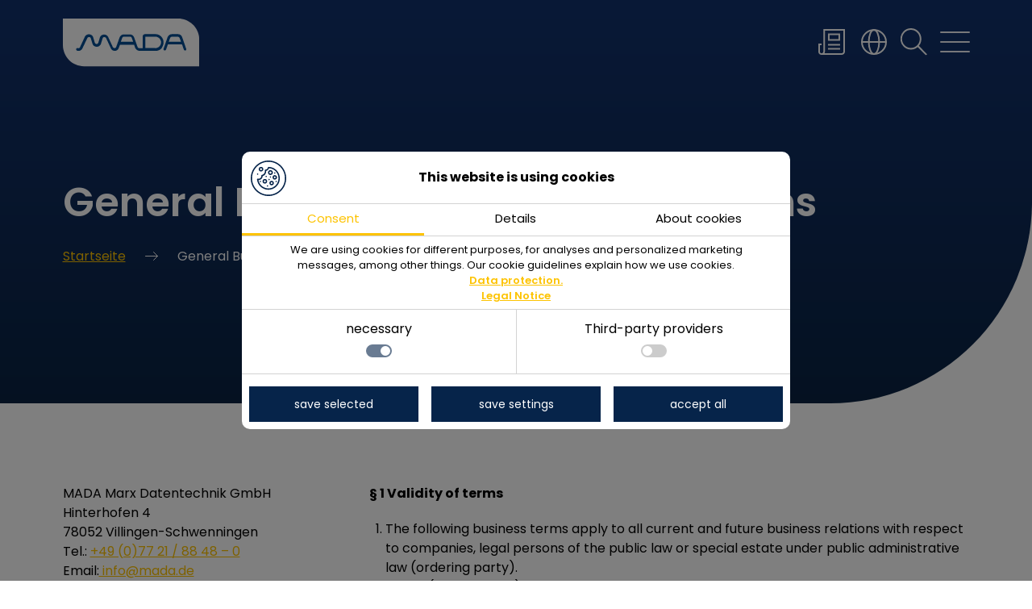

--- FILE ---
content_type: text/html; charset=UTF-8
request_url: https://www.mada.de/en/general-business-and-delivery-terms/
body_size: 129821
content:
<!DOCTYPE html><html lang="de"><head> <script>Element.prototype.appendBefore=function(element){element.parentNode.insertBefore(this,element);},false;var nameEQ="cookie_status"+"=";var ca=document.cookie.split(";");var cookie_string="";for(var i=0;i<ca.length;i++){var c=ca[i];while(c.charAt(0)==" ")c=c.substring(1,c.length);if(c.indexOf(nameEQ)==0)cookie_string=c.substring(nameEQ.length,c.length);}
var co_arr=cookie_string.split(",");var cookies_status_set_js=[["notwendig","necessary",1,"",[]],["extern","Third-party providers",0,"\/youtube\/,\/google\/,\/cloudflair\/,",[["class","epyt-video-wrapper","The embedded video (Iframe) is deactivated due to your cookie settings. Please accept cookies by third parties."]]]];co_arr.forEach(function(co,index){if(cookies_status_set_js[index]!=undefined){cookies_status_set_js[index][2]=co;}});var domains_to_block='';var elems_to_block=[];cookies_status_set_js.forEach(function(cookie_status,index){if(cookie_status[3].length>0&&cookie_status[2]==0){domains_to_block+=cookie_status[3];}
if(cookie_status[4].length>0&&cookie_status[2]==0){elems_to_block=elems_to_block.concat(cookie_status[4]);}});if(domains_to_block.length>0){var d_t_b_objects=[];domains_to_block=domains_to_block.replace(/,\s*$/,"").replace(/\//g,'').split(',');domains_to_block.forEach(function(elem,index){d_t_b_objects.push(new RegExp(elem));});window.YETT_BLACKLIST=d_t_b_objects;}else{window.YETT_BLACKLIST=[];}
window.YETT_WHITELIST=[/ajax.googleapis.com/];if(elems_to_block.length>0){document.addEventListener('DOMContentLoaded',function(){for(var ind=0;ind<elems_to_block.length;ind++){if(elems_to_block[ind][0]=='class'){var f=document.getElementsByClassName(elems_to_block[ind][1]);}else if(elems_to_block[ind][0]=='tag'){var f=document.getElementsByTagName(elems_to_block[ind][1]);}else if(elems_to_block[ind][0]=='id'){var f=document.getElementById(elems_to_block[ind][1]);}else if(elems_to_block[ind][0]=='query'){var f=document.querySelectorAll(elems_to_block[ind][1]);}
if(elems_to_block[ind][0]=='id'&&f!=null){var NewElement=document.createElement('div');NewElement.innerHTML='<p class="cookies_not_set_text">'+
elems_to_block[ind][2]+'<br><br>'+'<button class="cookie_banner_button btn_cookie_banner_mini"><div class="cookie_icon"><div class="banner_click"></div><!-- Generator: Adobe Illustrator 27.0.0, SVG Export Plug-In . SVG Version: 6.00 Build 0)  --><svg class="btn_cookie_banner_mini" version="1.1" id="Layer_1" xmlns="http://www.w3.org/2000/svg" xmlns:xlink="http://www.w3.org/1999/xlink" x="0px" y="0px"viewBox="0 0 200 200" style="enable-background:new 0 0 200 200;" xml:space="preserve"><style type="text/css">.st0{fill: #ffffff;}</style><g><g><g><path class="st0" d="M145.48,54.91c-11.98-12.14-27.96-18.95-45-19.19c-1.82-0.03-3.41,1.26-3.76,3.05c-1.37,6.91-7.23,12.08-14.26,12.57c-1.13,0.08-2.16,0.66-2.82,1.58c-0.65,0.92-0.86,2.09-0.56,3.18c1.41,5.16,0.44,10.91-2.66,15.78c-3.21,5.04-8.18,8.38-13.64,9.17c-2.03,0.29-3.45,2.14-3.21,4.18c0.07,0.61,0.11,1.22,0.11,1.81c0,8.64-7.03,15.67-15.67,15.67c-1.34,0-2.67-0.17-3.96-0.51c-1.19-0.31-2.46-0.02-3.4,0.78c-0.94,0.8-1.43,2-1.32,3.23c1.47,15.95,8.8,30.71,20.65,41.57c11.92,10.93,27.4,16.95,43.59,16.95c17.23,0,33.43-6.71,45.62-18.9c12.18-12.19,18.9-28.39,18.9-45.62C164.07,83.16,157.47,67.06,145.48,54.91L145.48,54.91zM139.83,140.5c-10.76,10.76-25.06,16.68-40.27,16.68c-14.29,0-27.96-5.31-38.48-14.97c-9.27-8.5-15.41-19.71-17.59-31.94c0.17,0,0.34,0.01,0.51,0.01c12.55,0,22.81-10,23.22-22.46c6.28-1.8,11.84-6,15.58-11.88c3.45-5.42,4.96-11.7,4.34-17.74c7.48-1.92,13.58-7.49,16.14-14.81c13.95,0.89,26.93,6.81,36.83,16.83c10.59,10.73,16.42,24.93,16.42,40C156.51,115.44,150.59,129.75,139.83,140.5L139.83,140.5z M139.83,140.5"/></g><path class="st0" d="M79.56,103.93c-7.23,0-13.11,5.88-13.11,13.11c0,7.23,5.88,13.11,13.11,13.11c7.23,0,13.11-5.88,13.11-13.11C92.67,109.81,86.79,103.93,79.56,103.93L79.56,103.93z M79.56,122.59c-3.06,0-5.55-2.49-5.55-5.55c0-3.06,2.49-5.55,5.55-5.55c3.06,0,5.55,2.49,5.55,5.55C85.11,120.1,82.62,122.59,79.56,122.59L79.56,122.59z M79.56,122.59"/><path class="st0" d="M111.1,81.81c7.63,0,13.84-6.21,13.84-13.84s-6.21-13.84-13.84-13.84s-13.84,6.21-13.84,13.84S103.47,81.81,111.1,81.81L111.1,81.81z M111.1,61.69c3.46,0,6.28,2.82,6.28,6.28c0,3.46-2.82,6.28-6.28,6.28c-3.46,0-6.28-2.82-6.28-6.28C104.82,64.51,107.64,61.69,111.1,61.69L111.1,61.69z M111.1,61.69"/><path class="st0" d="M117.71,114.36c-6.99,0-12.68,5.69-12.68,12.68c0,6.99,5.69,12.68,12.68,12.68c6.99,0,12.68-5.69,12.68-12.68C130.4,120.05,124.71,114.36,117.71,114.36L117.71,114.36z M117.71,132.17c-2.82,0-5.12-2.3-5.12-5.12s2.3-5.12,5.12-5.12s5.12,2.3,5.12,5.12S120.54,132.17,117.71,132.17L117.71,132.17z M117.71,132.17"/><path class="st0" d="M148.13,94.88c0-6.99-5.69-12.68-12.68-12.68c-6.99,0-12.68,5.69-12.68,12.68c0,7,5.69,12.68,12.68,12.68C142.44,107.56,148.13,101.87,148.13,94.88L148.13,94.88z M135.45,100c-2.82,0-5.12-2.3-5.12-5.12c0-2.82,2.3-5.12,5.12-5.12c2.82,0,5.12,2.3,5.12,5.12C140.57,97.7,138.28,100,135.45,100L135.45,100z M135.45,100"/><path class="st0" d="M131.74,71.01c0.32,1.55,1.58,2.76,3.15,3c1.56,0.24,3.15-0.57,3.89-1.96c0.74-1.39,0.53-3.15-0.53-4.32c-1.06-1.17-2.79-1.56-4.25-0.95C132.35,67.47,131.42,69.26,131.74,71.01L131.74,71.01z M131.74,71.01"/><path class="st0" d="M147.07,117.4c-0.3-1.55-1.6-2.77-3.15-3c-1.56-0.23-3.15,0.57-3.89,1.96c-0.74,1.39-0.53,3.15,0.53,4.32c1.06,1.17,2.79,1.55,4.25,0.95C146.45,120.95,147.44,119.14,147.07,117.4L147.07,117.4z M147.07,117.4"/><path class="st0" d="M83.25,90.58c0.29,1.55,1.6,2.77,3.15,3c1.56,0.23,3.15-0.57,3.89-1.96c0.75-1.39,0.52-3.14-0.53-4.32c-1.06-1.18-2.79-1.55-4.25-0.95C83.87,87.02,82.89,88.83,83.25,90.58L83.25,90.58z M83.25,90.58"/><path class="st0" d="M98.22,142.53c-0.33-1.55-1.58-2.76-3.15-3c-1.56-0.24-3.15,0.57-3.89,1.96c-0.74,1.39-0.53,3.15,0.53,4.32c1.06,1.17,2.79,1.56,4.25,0.95C97.6,146.08,98.58,144.27,98.22,142.53L98.22,142.53z M98.22,142.53"/><path class="st0" d="M114.72,91.76c-0.49-1.51-1.83-2.6-3.43-2.68c-1.58-0.08-3.07,0.87-3.68,2.33c-0.6,1.45-0.22,3.19,0.95,4.25c1.18,1.06,2.92,1.27,4.32,0.53C114.46,95.35,115.22,93.47,114.72,91.76L114.72,91.76z M114.72,91.76"/><path class="st0" d="M105.39,110.28c1.32-0.87,1.95-2.54,1.57-4.06c-0.38-1.53-1.72-2.69-3.29-2.84c-1.57-0.15-3.11,0.71-3.79,2.15c-0.67,1.43-0.38,3.17,0.74,4.29C101.88,111.07,103.92,111.28,105.39,110.28L105.39,110.28zM105.39,110.28"/><path class="st0" d="M57.81,117.4c-0.3-1.55-1.6-2.77-3.15-3c-1.56-0.23-3.15,0.57-3.89,1.96c-0.74,1.39-0.53,3.15,0.53,4.32c1.06,1.17,2.79,1.55,4.25,0.95C57.19,120.95,58.18,119.14,57.81,117.4L57.81,117.4z M57.81,117.4"/><g><path class="st0" d="M57.88,61.93c7.23,0,13.11-5.88,13.11-13.11c0-7.23-5.88-13.11-13.11-13.11c-7.23,0-13.11,5.88-13.11,13.11C44.77,56.05,50.65,61.93,57.88,61.93L57.88,61.93z M57.88,43.27c3.06,0,5.55,2.49,5.55,5.55c0,3.06-2.49,5.55-5.55,5.55c-3.06,0-5.55-2.49-5.55-5.55C52.33,45.76,54.82,43.27,57.88,43.27L57.88,43.27z M57.88,43.27"/><path class="st0" d="M35.48,78.36c0.73,1.39,2.34,2.19,3.89,1.96c1.56-0.24,2.84-1.45,3.15-3c0.31-1.55-0.41-3.17-1.77-3.98c-1.36-0.81-3.11-0.68-4.34,0.32C35.02,74.79,34.67,76.77,35.48,78.36L35.48,78.36z M35.48,78.36"/></g></g><path class="st0" d="M100,7.39c12.51,0,24.63,2.45,36.04,7.27c11.03,4.66,20.93,11.34,29.44,19.85c8.51,8.51,15.19,18.41,19.85,29.44c4.83,11.41,7.27,23.54,7.27,36.04s-2.45,24.63-7.27,36.04c-4.66,11.03-11.34,20.93-19.85,29.44c-8.51,8.51-18.41,15.19-29.44,19.85c-11.41,4.83-23.54,7.27-36.04,7.27s-24.63-2.45-36.04-7.27c-11.03-4.66-20.93-11.34-29.44-19.85c-8.51-8.51-15.19-18.41-19.85-29.44C9.84,124.63,7.39,112.51,7.39,100s2.45-24.63,7.27-36.04c4.66-11.03,11.34-20.93,19.85-29.44c8.51-8.51,18.41-15.19,29.44-19.85C75.37,9.84,87.49,7.39,100,7.39 M100,0C44.77,0,0,44.77,0,100s44.77,100,100,100s100-44.77,100-100S155.23,0,100,0L100,0z"/></g></svg></div></button></p>';NewElement.appendBefore(f.parentNode);f.parentNode.removeChild(f);}else if(elems_to_block[ind][0]!='id'&&elems_to_block[ind][0]!='query'){while(f.length>0){try{var NewElement=document.createElement('div');NewElement.innerHTML='<p class="cookies_not_set_text">'+
elems_to_block[ind][2]+'<br><br>'+'<button class="cookie_banner_button btn_cookie_banner_mini"><div class="cookie_icon"><div class="banner_click"></div><!-- Generator: Adobe Illustrator 27.0.0, SVG Export Plug-In . SVG Version: 6.00 Build 0)  --><svg class="btn_cookie_banner_mini" version="1.1" id="Layer_1" xmlns="http://www.w3.org/2000/svg" xmlns:xlink="http://www.w3.org/1999/xlink" x="0px" y="0px"viewBox="0 0 200 200" style="enable-background:new 0 0 200 200;" xml:space="preserve"><style type="text/css">.st0{fill: #ffffff;}</style><g><g><g><path class="st0" d="M145.48,54.91c-11.98-12.14-27.96-18.95-45-19.19c-1.82-0.03-3.41,1.26-3.76,3.05c-1.37,6.91-7.23,12.08-14.26,12.57c-1.13,0.08-2.16,0.66-2.82,1.58c-0.65,0.92-0.86,2.09-0.56,3.18c1.41,5.16,0.44,10.91-2.66,15.78c-3.21,5.04-8.18,8.38-13.64,9.17c-2.03,0.29-3.45,2.14-3.21,4.18c0.07,0.61,0.11,1.22,0.11,1.81c0,8.64-7.03,15.67-15.67,15.67c-1.34,0-2.67-0.17-3.96-0.51c-1.19-0.31-2.46-0.02-3.4,0.78c-0.94,0.8-1.43,2-1.32,3.23c1.47,15.95,8.8,30.71,20.65,41.57c11.92,10.93,27.4,16.95,43.59,16.95c17.23,0,33.43-6.71,45.62-18.9c12.18-12.19,18.9-28.39,18.9-45.62C164.07,83.16,157.47,67.06,145.48,54.91L145.48,54.91zM139.83,140.5c-10.76,10.76-25.06,16.68-40.27,16.68c-14.29,0-27.96-5.31-38.48-14.97c-9.27-8.5-15.41-19.71-17.59-31.94c0.17,0,0.34,0.01,0.51,0.01c12.55,0,22.81-10,23.22-22.46c6.28-1.8,11.84-6,15.58-11.88c3.45-5.42,4.96-11.7,4.34-17.74c7.48-1.92,13.58-7.49,16.14-14.81c13.95,0.89,26.93,6.81,36.83,16.83c10.59,10.73,16.42,24.93,16.42,40C156.51,115.44,150.59,129.75,139.83,140.5L139.83,140.5z M139.83,140.5"/></g><path class="st0" d="M79.56,103.93c-7.23,0-13.11,5.88-13.11,13.11c0,7.23,5.88,13.11,13.11,13.11c7.23,0,13.11-5.88,13.11-13.11C92.67,109.81,86.79,103.93,79.56,103.93L79.56,103.93z M79.56,122.59c-3.06,0-5.55-2.49-5.55-5.55c0-3.06,2.49-5.55,5.55-5.55c3.06,0,5.55,2.49,5.55,5.55C85.11,120.1,82.62,122.59,79.56,122.59L79.56,122.59z M79.56,122.59"/><path class="st0" d="M111.1,81.81c7.63,0,13.84-6.21,13.84-13.84s-6.21-13.84-13.84-13.84s-13.84,6.21-13.84,13.84S103.47,81.81,111.1,81.81L111.1,81.81z M111.1,61.69c3.46,0,6.28,2.82,6.28,6.28c0,3.46-2.82,6.28-6.28,6.28c-3.46,0-6.28-2.82-6.28-6.28C104.82,64.51,107.64,61.69,111.1,61.69L111.1,61.69z M111.1,61.69"/><path class="st0" d="M117.71,114.36c-6.99,0-12.68,5.69-12.68,12.68c0,6.99,5.69,12.68,12.68,12.68c6.99,0,12.68-5.69,12.68-12.68C130.4,120.05,124.71,114.36,117.71,114.36L117.71,114.36z M117.71,132.17c-2.82,0-5.12-2.3-5.12-5.12s2.3-5.12,5.12-5.12s5.12,2.3,5.12,5.12S120.54,132.17,117.71,132.17L117.71,132.17z M117.71,132.17"/><path class="st0" d="M148.13,94.88c0-6.99-5.69-12.68-12.68-12.68c-6.99,0-12.68,5.69-12.68,12.68c0,7,5.69,12.68,12.68,12.68C142.44,107.56,148.13,101.87,148.13,94.88L148.13,94.88z M135.45,100c-2.82,0-5.12-2.3-5.12-5.12c0-2.82,2.3-5.12,5.12-5.12c2.82,0,5.12,2.3,5.12,5.12C140.57,97.7,138.28,100,135.45,100L135.45,100z M135.45,100"/><path class="st0" d="M131.74,71.01c0.32,1.55,1.58,2.76,3.15,3c1.56,0.24,3.15-0.57,3.89-1.96c0.74-1.39,0.53-3.15-0.53-4.32c-1.06-1.17-2.79-1.56-4.25-0.95C132.35,67.47,131.42,69.26,131.74,71.01L131.74,71.01z M131.74,71.01"/><path class="st0" d="M147.07,117.4c-0.3-1.55-1.6-2.77-3.15-3c-1.56-0.23-3.15,0.57-3.89,1.96c-0.74,1.39-0.53,3.15,0.53,4.32c1.06,1.17,2.79,1.55,4.25,0.95C146.45,120.95,147.44,119.14,147.07,117.4L147.07,117.4z M147.07,117.4"/><path class="st0" d="M83.25,90.58c0.29,1.55,1.6,2.77,3.15,3c1.56,0.23,3.15-0.57,3.89-1.96c0.75-1.39,0.52-3.14-0.53-4.32c-1.06-1.18-2.79-1.55-4.25-0.95C83.87,87.02,82.89,88.83,83.25,90.58L83.25,90.58z M83.25,90.58"/><path class="st0" d="M98.22,142.53c-0.33-1.55-1.58-2.76-3.15-3c-1.56-0.24-3.15,0.57-3.89,1.96c-0.74,1.39-0.53,3.15,0.53,4.32c1.06,1.17,2.79,1.56,4.25,0.95C97.6,146.08,98.58,144.27,98.22,142.53L98.22,142.53z M98.22,142.53"/><path class="st0" d="M114.72,91.76c-0.49-1.51-1.83-2.6-3.43-2.68c-1.58-0.08-3.07,0.87-3.68,2.33c-0.6,1.45-0.22,3.19,0.95,4.25c1.18,1.06,2.92,1.27,4.32,0.53C114.46,95.35,115.22,93.47,114.72,91.76L114.72,91.76z M114.72,91.76"/><path class="st0" d="M105.39,110.28c1.32-0.87,1.95-2.54,1.57-4.06c-0.38-1.53-1.72-2.69-3.29-2.84c-1.57-0.15-3.11,0.71-3.79,2.15c-0.67,1.43-0.38,3.17,0.74,4.29C101.88,111.07,103.92,111.28,105.39,110.28L105.39,110.28zM105.39,110.28"/><path class="st0" d="M57.81,117.4c-0.3-1.55-1.6-2.77-3.15-3c-1.56-0.23-3.15,0.57-3.89,1.96c-0.74,1.39-0.53,3.15,0.53,4.32c1.06,1.17,2.79,1.55,4.25,0.95C57.19,120.95,58.18,119.14,57.81,117.4L57.81,117.4z M57.81,117.4"/><g><path class="st0" d="M57.88,61.93c7.23,0,13.11-5.88,13.11-13.11c0-7.23-5.88-13.11-13.11-13.11c-7.23,0-13.11,5.88-13.11,13.11C44.77,56.05,50.65,61.93,57.88,61.93L57.88,61.93z M57.88,43.27c3.06,0,5.55,2.49,5.55,5.55c0,3.06-2.49,5.55-5.55,5.55c-3.06,0-5.55-2.49-5.55-5.55C52.33,45.76,54.82,43.27,57.88,43.27L57.88,43.27z M57.88,43.27"/><path class="st0" d="M35.48,78.36c0.73,1.39,2.34,2.19,3.89,1.96c1.56-0.24,2.84-1.45,3.15-3c0.31-1.55-0.41-3.17-1.77-3.98c-1.36-0.81-3.11-0.68-4.34,0.32C35.02,74.79,34.67,76.77,35.48,78.36L35.48,78.36z M35.48,78.36"/></g></g><path class="st0" d="M100,7.39c12.51,0,24.63,2.45,36.04,7.27c11.03,4.66,20.93,11.34,29.44,19.85c8.51,8.51,15.19,18.41,19.85,29.44c4.83,11.41,7.27,23.54,7.27,36.04s-2.45,24.63-7.27,36.04c-4.66,11.03-11.34,20.93-19.85,29.44c-8.51,8.51-18.41,15.19-29.44,19.85c-11.41,4.83-23.54,7.27-36.04,7.27s-24.63-2.45-36.04-7.27c-11.03-4.66-20.93-11.34-29.44-19.85c-8.51-8.51-15.19-18.41-19.85-29.44C9.84,124.63,7.39,112.51,7.39,100s2.45-24.63,7.27-36.04c4.66-11.03,11.34-20.93,19.85-29.44c8.51-8.51,18.41-15.19,29.44-19.85C75.37,9.84,87.49,7.39,100,7.39 M100,0C44.77,0,0,44.77,0,100s44.77,100,100,100s100-44.77,100-100S155.23,0,100,0L100,0z"/></g></svg></div></button></p>';NewElement.appendBefore(f[0].parentNode);f[0].parentNode.removeChild(f[0]);}catch(e){console.error(e);}}}else if(elems_to_block[ind][0]=='query'){for(var loopind=0;loopind<f.length;loopind++){try{var NewElement=document.createElement('div');NewElement.innerHTML='<p class="cookies_not_set_text">'+
elems_to_block[ind][2]+'<br><br>'+'<button class="cookie_banner_button btn_cookie_banner_mini"><div class="cookie_icon"><div class="banner_click"></div><!-- Generator: Adobe Illustrator 27.0.0, SVG Export Plug-In . SVG Version: 6.00 Build 0)  --><svg class="btn_cookie_banner_mini" version="1.1" id="Layer_1" xmlns="http://www.w3.org/2000/svg" xmlns:xlink="http://www.w3.org/1999/xlink" x="0px" y="0px"viewBox="0 0 200 200" style="enable-background:new 0 0 200 200;" xml:space="preserve"><style type="text/css">.st0{fill: #ffffff;}</style><g><g><g><path class="st0" d="M145.48,54.91c-11.98-12.14-27.96-18.95-45-19.19c-1.82-0.03-3.41,1.26-3.76,3.05c-1.37,6.91-7.23,12.08-14.26,12.57c-1.13,0.08-2.16,0.66-2.82,1.58c-0.65,0.92-0.86,2.09-0.56,3.18c1.41,5.16,0.44,10.91-2.66,15.78c-3.21,5.04-8.18,8.38-13.64,9.17c-2.03,0.29-3.45,2.14-3.21,4.18c0.07,0.61,0.11,1.22,0.11,1.81c0,8.64-7.03,15.67-15.67,15.67c-1.34,0-2.67-0.17-3.96-0.51c-1.19-0.31-2.46-0.02-3.4,0.78c-0.94,0.8-1.43,2-1.32,3.23c1.47,15.95,8.8,30.71,20.65,41.57c11.92,10.93,27.4,16.95,43.59,16.95c17.23,0,33.43-6.71,45.62-18.9c12.18-12.19,18.9-28.39,18.9-45.62C164.07,83.16,157.47,67.06,145.48,54.91L145.48,54.91zM139.83,140.5c-10.76,10.76-25.06,16.68-40.27,16.68c-14.29,0-27.96-5.31-38.48-14.97c-9.27-8.5-15.41-19.71-17.59-31.94c0.17,0,0.34,0.01,0.51,0.01c12.55,0,22.81-10,23.22-22.46c6.28-1.8,11.84-6,15.58-11.88c3.45-5.42,4.96-11.7,4.34-17.74c7.48-1.92,13.58-7.49,16.14-14.81c13.95,0.89,26.93,6.81,36.83,16.83c10.59,10.73,16.42,24.93,16.42,40C156.51,115.44,150.59,129.75,139.83,140.5L139.83,140.5z M139.83,140.5"/></g><path class="st0" d="M79.56,103.93c-7.23,0-13.11,5.88-13.11,13.11c0,7.23,5.88,13.11,13.11,13.11c7.23,0,13.11-5.88,13.11-13.11C92.67,109.81,86.79,103.93,79.56,103.93L79.56,103.93z M79.56,122.59c-3.06,0-5.55-2.49-5.55-5.55c0-3.06,2.49-5.55,5.55-5.55c3.06,0,5.55,2.49,5.55,5.55C85.11,120.1,82.62,122.59,79.56,122.59L79.56,122.59z M79.56,122.59"/><path class="st0" d="M111.1,81.81c7.63,0,13.84-6.21,13.84-13.84s-6.21-13.84-13.84-13.84s-13.84,6.21-13.84,13.84S103.47,81.81,111.1,81.81L111.1,81.81z M111.1,61.69c3.46,0,6.28,2.82,6.28,6.28c0,3.46-2.82,6.28-6.28,6.28c-3.46,0-6.28-2.82-6.28-6.28C104.82,64.51,107.64,61.69,111.1,61.69L111.1,61.69z M111.1,61.69"/><path class="st0" d="M117.71,114.36c-6.99,0-12.68,5.69-12.68,12.68c0,6.99,5.69,12.68,12.68,12.68c6.99,0,12.68-5.69,12.68-12.68C130.4,120.05,124.71,114.36,117.71,114.36L117.71,114.36z M117.71,132.17c-2.82,0-5.12-2.3-5.12-5.12s2.3-5.12,5.12-5.12s5.12,2.3,5.12,5.12S120.54,132.17,117.71,132.17L117.71,132.17z M117.71,132.17"/><path class="st0" d="M148.13,94.88c0-6.99-5.69-12.68-12.68-12.68c-6.99,0-12.68,5.69-12.68,12.68c0,7,5.69,12.68,12.68,12.68C142.44,107.56,148.13,101.87,148.13,94.88L148.13,94.88z M135.45,100c-2.82,0-5.12-2.3-5.12-5.12c0-2.82,2.3-5.12,5.12-5.12c2.82,0,5.12,2.3,5.12,5.12C140.57,97.7,138.28,100,135.45,100L135.45,100z M135.45,100"/><path class="st0" d="M131.74,71.01c0.32,1.55,1.58,2.76,3.15,3c1.56,0.24,3.15-0.57,3.89-1.96c0.74-1.39,0.53-3.15-0.53-4.32c-1.06-1.17-2.79-1.56-4.25-0.95C132.35,67.47,131.42,69.26,131.74,71.01L131.74,71.01z M131.74,71.01"/><path class="st0" d="M147.07,117.4c-0.3-1.55-1.6-2.77-3.15-3c-1.56-0.23-3.15,0.57-3.89,1.96c-0.74,1.39-0.53,3.15,0.53,4.32c1.06,1.17,2.79,1.55,4.25,0.95C146.45,120.95,147.44,119.14,147.07,117.4L147.07,117.4z M147.07,117.4"/><path class="st0" d="M83.25,90.58c0.29,1.55,1.6,2.77,3.15,3c1.56,0.23,3.15-0.57,3.89-1.96c0.75-1.39,0.52-3.14-0.53-4.32c-1.06-1.18-2.79-1.55-4.25-0.95C83.87,87.02,82.89,88.83,83.25,90.58L83.25,90.58z M83.25,90.58"/><path class="st0" d="M98.22,142.53c-0.33-1.55-1.58-2.76-3.15-3c-1.56-0.24-3.15,0.57-3.89,1.96c-0.74,1.39-0.53,3.15,0.53,4.32c1.06,1.17,2.79,1.56,4.25,0.95C97.6,146.08,98.58,144.27,98.22,142.53L98.22,142.53z M98.22,142.53"/><path class="st0" d="M114.72,91.76c-0.49-1.51-1.83-2.6-3.43-2.68c-1.58-0.08-3.07,0.87-3.68,2.33c-0.6,1.45-0.22,3.19,0.95,4.25c1.18,1.06,2.92,1.27,4.32,0.53C114.46,95.35,115.22,93.47,114.72,91.76L114.72,91.76z M114.72,91.76"/><path class="st0" d="M105.39,110.28c1.32-0.87,1.95-2.54,1.57-4.06c-0.38-1.53-1.72-2.69-3.29-2.84c-1.57-0.15-3.11,0.71-3.79,2.15c-0.67,1.43-0.38,3.17,0.74,4.29C101.88,111.07,103.92,111.28,105.39,110.28L105.39,110.28zM105.39,110.28"/><path class="st0" d="M57.81,117.4c-0.3-1.55-1.6-2.77-3.15-3c-1.56-0.23-3.15,0.57-3.89,1.96c-0.74,1.39-0.53,3.15,0.53,4.32c1.06,1.17,2.79,1.55,4.25,0.95C57.19,120.95,58.18,119.14,57.81,117.4L57.81,117.4z M57.81,117.4"/><g><path class="st0" d="M57.88,61.93c7.23,0,13.11-5.88,13.11-13.11c0-7.23-5.88-13.11-13.11-13.11c-7.23,0-13.11,5.88-13.11,13.11C44.77,56.05,50.65,61.93,57.88,61.93L57.88,61.93z M57.88,43.27c3.06,0,5.55,2.49,5.55,5.55c0,3.06-2.49,5.55-5.55,5.55c-3.06,0-5.55-2.49-5.55-5.55C52.33,45.76,54.82,43.27,57.88,43.27L57.88,43.27z M57.88,43.27"/><path class="st0" d="M35.48,78.36c0.73,1.39,2.34,2.19,3.89,1.96c1.56-0.24,2.84-1.45,3.15-3c0.31-1.55-0.41-3.17-1.77-3.98c-1.36-0.81-3.11-0.68-4.34,0.32C35.02,74.79,34.67,76.77,35.48,78.36L35.48,78.36z M35.48,78.36"/></g></g><path class="st0" d="M100,7.39c12.51,0,24.63,2.45,36.04,7.27c11.03,4.66,20.93,11.34,29.44,19.85c8.51,8.51,15.19,18.41,19.85,29.44c4.83,11.41,7.27,23.54,7.27,36.04s-2.45,24.63-7.27,36.04c-4.66,11.03-11.34,20.93-19.85,29.44c-8.51,8.51-18.41,15.19-29.44,19.85c-11.41,4.83-23.54,7.27-36.04,7.27s-24.63-2.45-36.04-7.27c-11.03-4.66-20.93-11.34-29.44-19.85c-8.51-8.51-15.19-18.41-19.85-29.44C9.84,124.63,7.39,112.51,7.39,100s2.45-24.63,7.27-36.04c4.66-11.03,11.34-20.93,19.85-29.44c8.51-8.51,18.41-15.19,29.44-19.85C75.37,9.84,87.49,7.39,100,7.39 M100,0C44.77,0,0,44.77,0,100s44.77,100,100,100s100-44.77,100-100S155.23,0,100,0L100,0z"/></g></svg></div></button></p>';if(elems_to_block[ind][2].length>0){NewElement.appendBefore(f[loopind].parentNode);}
f[loopind].parentNode.removeChild(f[loopind]);}catch(e){console.error(e);}}}}});}</script> <script>!function(t,e){"object"==typeof exports&&"undefined"!=typeof module?e(exports):"function"==typeof define&&define.amd?define(["exports"],e):e((t=t||self).yett={})}(this,function(t){"use strict";function o(e,t){return e&&(!t||t!==s)&&(!a.blacklist||a.blacklist.some(function(t){return t.test(e)}))&&(!a.whitelist||a.whitelist.every(function(t){return!t.test(e)}))}function l(t){var e=t.getAttribute("src");return a.blacklist&&a.blacklist.every(function(t){return!t.test(e)})||a.whitelist&&a.whitelist.some(function(t){return t.test(e)})}var s="javascript/blocked",a={blacklist:window.YETT_BLACKLIST,whitelist:window.YETT_WHITELIST},u={blacklisted:[]},f=new MutationObserver(function(t){for(var e=0;e<t.length;e++)for(var i=t[e].addedNodes,n=function(t){var n=i[t];if(1===n.nodeType&&"SCRIPT"===n.tagName){var e=n.src,r=n.type;if(o(e,r)){u.blacklisted.push(n.cloneNode()),n.type=s;n.addEventListener("beforescriptexecute",function t(e){n.getAttribute("type")===s&&e.preventDefault(),n.removeEventListener("beforescriptexecute",t)}),n.parentElement&&n.parentElement.removeChild(n)}}},r=0;r<i.length;r++)n(r)});f.observe(document.documentElement,{childList:!0,subtree:!0});var c=document.createElement;function p(t){return function(t){if(Array.isArray(t)){for(var e=0,n=new Array(t.length);e<t.length;e++)n[e]=t[e];return n}}(t)||function(t){if(Symbol.iterator in Object(t)||"[object Arguments]"===Object.prototype.toString.call(t))return Array.from(t)}(t)||function(){throw new TypeError("Invalid attempt to spread non-iterable instance")}()}document.createElement=function(){for(var t=arguments.length,e=new Array(t),n=0;n<t;n++)e[n]=arguments[n];if("script"!==e[0].toLowerCase())return c.bind(document).apply(void 0,e);var r=c.bind(document).apply(void 0,e),i=r.setAttribute.bind(r);return Object.defineProperties(r,{src:{get:function(){return r.getAttribute("src")},set:function(t){return o(t,r.type)&&i("type",s),i("src",t),!0}},type:{set:function(t){var e=o(r.src,r.type)?s:t;return i("type",e),!0}}}),r.setAttribute=function(t,e){"type"===t||"src"===t?r[t]=e:HTMLScriptElement.prototype.setAttribute.call(r,t,e)},r};var d=new RegExp("[|\\{}()[\\]^$+*?.]","g");t.unblock=function(){for(var t=arguments.length,n=new Array(t),e=0;e<t;e++)n[e]=arguments[e];n.length<1?(a.blacklist=[],a.whitelist=[]):(a.blacklist&&(a.blacklist=a.blacklist.filter(function(e){return n.every(function(t){return"string"==typeof t?!e.test(t):t instanceof RegExp?e.toString()!==t.toString():void 0})})),a.whitelist&&(a.whitelist=[].concat(p(a.whitelist),p(n.map(function(e){if("string"==typeof e){var n=".*"+e.replace(d,"\\$&")+".*";if(a.whitelist.every(function(t){return t.toString()!==n.toString()}))return new RegExp(n)}else if(e instanceof RegExp&&a.whitelist.every(function(t){return t.toString()!==e.toString()}))return e;return null}).filter(Boolean)))));for(var r=document.querySelectorAll('script[type="'.concat(s,'"]')),i=0;i<r.length;i++){var o=r[i];l(o)&&(o.type="application/javascript",u.blacklisted.push(o),o.parentElement.removeChild(o))}var c=0;p(u.blacklisted).forEach(function(t,e){if(l(t)){var n=document.createElement("script");n.setAttribute("src",t.src),n.setAttribute("type","application/javascript"),document.head.appendChild(n),u.blacklisted.splice(e-c,1),c++}}),a.blacklist&&a.blacklist.length<1&&f.disconnect()},Object.defineProperty(t,"__esModule",{value:!0})});</script><style>.cookie_banner_container .hidden{display:none!important}#cookie_banner_setup{z-index:99999999;position:fixed;display:flex;top:0;left:0;align-items:center;height:100vh;width:100vw;background-color:rgba(0,0,0,.5)}.cookie_banner_container strong{font-weight:700!important;font-size:13px!important;color:#000000!important}.cookie_icon{width:44px;height:44px}.cookie_icon svg.btn_cookie_banner_mini_click .st0{position:relative;z-index:99999;fill:#06244a}.btn_cookie_banner_mini svg .st0{fill:#06244a}.cookie_banner_overlay{border-radius:1rem;width:68rem;max-width:calc(100vw - 50px);background-color:#fff;color:#000;overflow:hidden;margin-right:auto;margin-left:auto}#cookie_banner_mini{position:fixed;bottom:5px;width:auto;height:auto;line-height:1;bottom:15px;left:15px}@media (min-width:996px){#cookie_banner_mini{bottom:15px;left:15px}.cookie_banner_button_div{display:inline-flex;width:33.3%!important}.cookie_banner_button{margin-top:15px!important}.cookie_banner_ueberschrift .cookie_icon{position:absolute!important;left:11px!important;top:11px!important}}.cookie_banner_ueberschrift{position:relative;text-align:center;border-bottom:1px solid #d3d3d3;padding:10px 0;font-size:1.8;font-weight:700}.cookie_banner_ueberschrift .cookie_icon{margin-left:auto;margin-right:auto;margin-bottom:1rem}@media (min-width:996px){.cookie_banner_ueberschrift{padding:20px 0}}.cookie_icon{position:relative;left:0;top:0}.cookie_banner_tabs{border-bottom:1px solid #d3d3d3}.cookie_banner_tab{width:33.3%;display:inline-flex;justify-content:center;align-items:center;padding-top:7px;padding-bottom:10px;font-size:15px}.cookie_banner_tab:hover{border-bottom:3px solid #fdc300 !important;padding-bottom:7px;cursor:pointer;color:#fdc300 !important}.cookie_banner_container .tab_aktive{border-bottom:3px solid #fdc300 !important;padding-bottom:7px;cursor:pointer;color:#fdc300 !important}.cookie_banner_tab_text{margin-right:auto;margin-left:auto}#cookie_banner_setup.show_on_load,#cookie_banner_mini.show_on_load{max-height:0vh;overflow:hidden}.cookie_banner_container a,.cookie_banner_container a:hover,.cookie_banner_container a:focus{color:#fdc300 !important;font-weight:600;margin:0 !important;padding:0 !important}.cookie_banner_container a:hover,.cookie_banner_container a:focus{text-decoration:underline !important}.cookie_banner_status_container{border-bottom:1px solid #d3d3d3}.cookie_banner_container .vierKacheln{width:50%}.cookie_banner_container .dreiKacheln{width:33%}.cookie_banner_container .zweiKacheln{width:50%}.cookie_banner_container .eineKachel{width:100%}@media (min-width:740px){.cookie_banner_container .vierKacheln{width:25%}.cookie_banner_container .dreiKacheln{width:33%}}.cookie_banner_container .only_one_button{margin-right:auto;margin-left:auto}.cookie_banner_status_container .cookie_banner_status_div{display:inline-flex;text-align:center;padding-top:12px;padding-bottom:12px}.cookie_banner_container .halfContainer{width:50%!important}.cookie_banner_container .fuelContainer{width:100%!important}.cookie_banner_container .with_border{border-left:1px solid #d3d3d3}.cookie_banner_status{margin-right:auto;margin-left:auto}.cookie_banner_container .cookie_bottom_links a{padding-left:15px !important;font-size:13px}.cookie_banner_container .cookie_banner_content{width:100%;align-items:flex-start}.cookie_banner_container .cookie_banner_content .show{max-height:600px!important}.cookie_banner_container #zustimmung{max-height:0px;overflow:hidden}.cookie_banner_container #details{max-height:0;overflow:hidden}.cookie_banner_container #cookies{max-height:0;overflow:hidden}.cookie_banner_container .link_text{color:#fdc300 !important;text-decoration:none}.cookie_banner_container .cookie_banner_ueberschrift,.cookie_banner_container .cookie_bottom_links{width:100%;display:inline-block}.cookie_banner_container .cookie_bottom_links{width:100%;display:flex;justify-content:center}.cookie_banner_text_container{border-bottom:1px solid #d3d3d3}.cookie_banner_text_div{padding-top:7px;padding-bottom:7px;font-size:13px;max-width:90%;margin-right:auto;margin-left:auto;text-align:center}#details .cookie_banner_text_div{text-align:left;padding-top:0;padding-bottom:0}.cookie_banner_detail_container{padding-top:7px;padding-bottom:7px}.cookie_banner_detail_container label{margin-top:0;float:right}.cookie_banner_container .border-top-div{border-top:1px solid #d3d3d3}.cookie_banner_button_container{text-align:center;padding-bottom:9px}.cookie_banner_button_div{display:inline-flex;width:100%}.cookies_not_set_text button{border:none}#cookie_banner_setup .cookie_banner_button{margin-left:auto;margin-right:auto;margin-top:5px;cursor:pointer;width:210px;height:44px;font-size:1.4rem}#cookie_banner_mini .cookie_banner_button{margin-left:auto;margin-right:auto;margin-top:0 !important;cursor:pointer;width:50px;height:50px;background-color:#fff;border-radius:6rem}.cookie_banner_container .only_text{color:#06244a;border:none!important}.cookie_banner_container .only_border{border:2px solid #06244a}.cookie_banner_container .fill_button{color:#fff;background-color:#06244a;border:2px solid #06244a}.btn_cookie_banner_mini{background:0 0}#cookie_banner_mini{z-index:99999}#cookie_banner_mini .btn_cookie_banner_mini{position:relative;margin-top:0;line-height:1}.banner_click{position:absolute;width:100%;height:100%}.btn_cookie_banner_close{margin-top:0;cursor:pointer}.cookies_not_set_text{text-align:center;display:block;margin-top:30px;margin-bottom:30px;padding:15px;color:#000000!important;background-color:#fff;position:relative}.cookie_banner_details_inner{font-size:11px;max-height:250px;overflow-y:auto;margin:15px 10px;padding-top:15px;border-bottom:1px solid #d3d3d3}.cookie_banner_details_table{padding-left:10px;padding-right:10px;border-left:1px solid #d3d3d3;border-right:1px solid #d3d3d3;border-top:1px solid #d3d3d3;min-width:500px}.cookie_banner_details_table_inner tr{padding-bottom:5px}.cookie_banner_details_table_inner td,.cookie_banner_details_table_inner th{padding-right:10px;padding-bottom:5px;vertical-align:top}.cookie_banner_details_table_inner th{padding-top:10px}@media(max-width:767px){.cookie_banner_container .cookie_banner_content{flex-flow:column;align-items:flex-end}}.cookie_banner_container .switch{position:relative;display:inline-block;width:32px;height:16px;margin-top:7px}.cookie_banner_container .switch input{opacity:0;width:0;height:0}.cookie_banner_container input[disabled]+.cb_slider{opacity:.6}.cookie_banner_container .cb_slider{position:absolute;cursor:pointer;top:0;left:0;right:0;bottom:0;background-color:#ccc;-webkit-transition:.2s;transition:.2s}.cookie_banner_container .cb_slider:before{position:absolute;content:"";height:12px;width:12px;left:2px;bottom:2px;background-color:#fff;-webkit-transition:.2s;transition:.2s}.cookie_banner_container input:checked+.cb_slider{background-color:#06244a}.cookie_banner_container input:checked+.cb_slider:before{-webkit-transform:translateX(16px);-ms-transform:translateX(16px);transform:translateX(16px)}.cookie_banner_container .cb_slider.round{border-radius:34px}.cookie_banner_container .cb_slider.round:before{border-radius:50%}</style><meta charset="UTF-8"><meta name='robots' content='index, follow, max-image-preview:large, max-snippet:-1, max-video-preview:-1' /><style>img:is([sizes="auto" i],[sizes^="auto," i]){contain-intrinsic-size:3000px 1500px}</style><link rel="alternate" href="https://www.mada.de/agb/" hreflang="de" /><link rel="alternate" href="https://www.mada.de/en/general-business-and-delivery-terms/" hreflang="en" /><link rel="canonical" href="https://www.mada.de/en/general-business-and-delivery-terms/" /><meta property="og:locale" content="en_GB" /><meta property="og:locale:alternate" content="de_DE" /><meta property="og:type" content="article" /><meta property="og:title" content="General Business and Delivery Terms - MADA Marx Datentechnik" /><meta property="og:description" content="Hier zu unseren Allgemeine Geschäfts- und Lieferbedingungen." /><meta property="og:url" content="https://www.mada.de/en/general-business-and-delivery-terms/" /><meta property="og:site_name" content="MADA Marx Datentechnik" /><meta property="article:publisher" content="https://www.facebook.com/MADAMARXDATENTECHNIK/" /><meta property="article:modified_time" content="2024-04-26T06:11:03+00:00" /><meta name="twitter:card" content="summary_large_image" /><link rel='stylesheet' id='dashicons-css' href='https://www.mada.de/wp-includes/css/dashicons.min.css?ver=6.8.2' type='text/css' media='all' /><style id='classic-theme-styles-inline-css' type='text/css'>/*! This file is auto-generated */
.wp-block-button__link{color:#fff;background-color:#32373c;border-radius:9999px;box-shadow:none;text-decoration:none;padding:calc(.667em + 2px) calc(1.333em + 2px);font-size:1.125em}.wp-block-file__button{background:#32373c;color:#fff;text-decoration:none}</style><style id='global-styles-inline-css' type='text/css'>:root{--wp--preset--aspect-ratio--square:1;--wp--preset--aspect-ratio--4-3:4/3;--wp--preset--aspect-ratio--3-4:3/4;--wp--preset--aspect-ratio--3-2:3/2;--wp--preset--aspect-ratio--2-3:2/3;--wp--preset--aspect-ratio--16-9:16/9;--wp--preset--aspect-ratio--9-16:9/16;--wp--preset--color--black:#000;--wp--preset--color--cyan-bluish-gray:#abb8c3;--wp--preset--color--white:#fff;--wp--preset--color--pale-pink:#f78da7;--wp--preset--color--vivid-red:#cf2e2e;--wp--preset--color--luminous-vivid-orange:#ff6900;--wp--preset--color--luminous-vivid-amber:#fcb900;--wp--preset--color--light-green-cyan:#7bdcb5;--wp--preset--color--vivid-green-cyan:#00d084;--wp--preset--color--pale-cyan-blue:#8ed1fc;--wp--preset--color--vivid-cyan-blue:#0693e3;--wp--preset--color--vivid-purple:#9b51e0;--wp--preset--color--primary-color:#001c20;--wp--preset--color--downriver:#06244a;--wp--preset--color--chathams-blue:#12316d;--wp--preset--color--cobalt:#003db4;--wp--preset--color--athens-gray:#f1f2f7;--wp--preset--color--mystic:#dbdee9;--wp--preset--color--raven:#73798e;--wp--preset--color--amber:#fdc300;--wp--preset--gradient--vivid-cyan-blue-to-vivid-purple:linear-gradient(135deg,rgba(6,147,227,1) 0%,#9b51e0 100%);--wp--preset--gradient--light-green-cyan-to-vivid-green-cyan:linear-gradient(135deg,#7adcb4 0%,#00d082 100%);--wp--preset--gradient--luminous-vivid-amber-to-luminous-vivid-orange:linear-gradient(135deg,rgba(252,185,0,1) 0%,rgba(255,105,0,1) 100%);--wp--preset--gradient--luminous-vivid-orange-to-vivid-red:linear-gradient(135deg,rgba(255,105,0,1) 0%,#cf2e2e 100%);--wp--preset--gradient--very-light-gray-to-cyan-bluish-gray:linear-gradient(135deg,#eee 0%,#a9b8c3 100%);--wp--preset--gradient--cool-to-warm-spectrum:linear-gradient(135deg,#4aeadc 0%,#9778d1 20%,#cf2aba 40%,#ee2c82 60%,#fb6962 80%,#fef84c 100%);--wp--preset--gradient--blush-light-purple:linear-gradient(135deg,#ffceec 0%,#9896f0 100%);--wp--preset--gradient--blush-bordeaux:linear-gradient(135deg,#fecda5 0%,#fe2d2d 50%,#6b003e 100%);--wp--preset--gradient--luminous-dusk:linear-gradient(135deg,#ffcb70 0%,#c751c0 50%,#4158d0 100%);--wp--preset--gradient--pale-ocean:linear-gradient(135deg,#fff5cb 0%,#b6e3d4 50%,#33a7b5 100%);--wp--preset--gradient--electric-grass:linear-gradient(135deg,#caf880 0%,#71ce7e 100%);--wp--preset--gradient--midnight:linear-gradient(135deg,#020381 0%,#2874fc 100%);--wp--preset--font-size--small:13px;--wp--preset--font-size--medium:20px;--wp--preset--font-size--large:36px;--wp--preset--font-size--x-large:42px;--wp--preset--spacing--20:.44rem;--wp--preset--spacing--30:.67rem;--wp--preset--spacing--40:1rem;--wp--preset--spacing--50:1.5rem;--wp--preset--spacing--60:2.25rem;--wp--preset--spacing--70:3.38rem;--wp--preset--spacing--80:5.06rem;--wp--preset--shadow--natural:6px 6px 9px rgba(0,0,0,.2);--wp--preset--shadow--deep:12px 12px 50px rgba(0,0,0,.4);--wp--preset--shadow--sharp:6px 6px 0px rgba(0,0,0,.2);--wp--preset--shadow--outlined:6px 6px 0px -3px rgba(255,255,255,1),6px 6px rgba(0,0,0,1);--wp--preset--shadow--crisp:6px 6px 0px rgba(0,0,0,1)}:where(.is-layout-flex){gap:.5em}:where(.is-layout-grid){gap:.5em}body .is-layout-flex{display:flex}.is-layout-flex{flex-wrap:wrap;align-items:center}.is-layout-flex>:is(*,div){margin:0}body .is-layout-grid{display:grid}.is-layout-grid>:is(*,div){margin:0}:where(.wp-block-columns.is-layout-flex){gap:2em}:where(.wp-block-columns.is-layout-grid){gap:2em}:where(.wp-block-post-template.is-layout-flex){gap:1.25em}:where(.wp-block-post-template.is-layout-grid){gap:1.25em}.has-black-color{color:var(--wp--preset--color--black) !important}.has-cyan-bluish-gray-color{color:var(--wp--preset--color--cyan-bluish-gray) !important}.has-white-color{color:var(--wp--preset--color--white) !important}.has-pale-pink-color{color:var(--wp--preset--color--pale-pink) !important}.has-vivid-red-color{color:var(--wp--preset--color--vivid-red) !important}.has-luminous-vivid-orange-color{color:var(--wp--preset--color--luminous-vivid-orange) !important}.has-luminous-vivid-amber-color{color:var(--wp--preset--color--luminous-vivid-amber) !important}.has-light-green-cyan-color{color:var(--wp--preset--color--light-green-cyan) !important}.has-vivid-green-cyan-color{color:var(--wp--preset--color--vivid-green-cyan) !important}.has-pale-cyan-blue-color{color:var(--wp--preset--color--pale-cyan-blue) !important}.has-vivid-cyan-blue-color{color:var(--wp--preset--color--vivid-cyan-blue) !important}.has-vivid-purple-color{color:var(--wp--preset--color--vivid-purple) !important}.has-black-background-color{background-color:var(--wp--preset--color--black) !important}.has-cyan-bluish-gray-background-color{background-color:var(--wp--preset--color--cyan-bluish-gray) !important}.has-white-background-color{background-color:var(--wp--preset--color--white) !important}.has-pale-pink-background-color{background-color:var(--wp--preset--color--pale-pink) !important}.has-vivid-red-background-color{background-color:var(--wp--preset--color--vivid-red) !important}.has-luminous-vivid-orange-background-color{background-color:var(--wp--preset--color--luminous-vivid-orange) !important}.has-luminous-vivid-amber-background-color{background-color:var(--wp--preset--color--luminous-vivid-amber) !important}.has-light-green-cyan-background-color{background-color:var(--wp--preset--color--light-green-cyan) !important}.has-vivid-green-cyan-background-color{background-color:var(--wp--preset--color--vivid-green-cyan) !important}.has-pale-cyan-blue-background-color{background-color:var(--wp--preset--color--pale-cyan-blue) !important}.has-vivid-cyan-blue-background-color{background-color:var(--wp--preset--color--vivid-cyan-blue) !important}.has-vivid-purple-background-color{background-color:var(--wp--preset--color--vivid-purple) !important}.has-black-border-color{border-color:var(--wp--preset--color--black) !important}.has-cyan-bluish-gray-border-color{border-color:var(--wp--preset--color--cyan-bluish-gray) !important}.has-white-border-color{border-color:var(--wp--preset--color--white) !important}.has-pale-pink-border-color{border-color:var(--wp--preset--color--pale-pink) !important}.has-vivid-red-border-color{border-color:var(--wp--preset--color--vivid-red) !important}.has-luminous-vivid-orange-border-color{border-color:var(--wp--preset--color--luminous-vivid-orange) !important}.has-luminous-vivid-amber-border-color{border-color:var(--wp--preset--color--luminous-vivid-amber) !important}.has-light-green-cyan-border-color{border-color:var(--wp--preset--color--light-green-cyan) !important}.has-vivid-green-cyan-border-color{border-color:var(--wp--preset--color--vivid-green-cyan) !important}.has-pale-cyan-blue-border-color{border-color:var(--wp--preset--color--pale-cyan-blue) !important}.has-vivid-cyan-blue-border-color{border-color:var(--wp--preset--color--vivid-cyan-blue) !important}.has-vivid-purple-border-color{border-color:var(--wp--preset--color--vivid-purple) !important}.has-vivid-cyan-blue-to-vivid-purple-gradient-background{background:var(--wp--preset--gradient--vivid-cyan-blue-to-vivid-purple) !important}.has-light-green-cyan-to-vivid-green-cyan-gradient-background{background:var(--wp--preset--gradient--light-green-cyan-to-vivid-green-cyan) !important}.has-luminous-vivid-amber-to-luminous-vivid-orange-gradient-background{background:var(--wp--preset--gradient--luminous-vivid-amber-to-luminous-vivid-orange) !important}.has-luminous-vivid-orange-to-vivid-red-gradient-background{background:var(--wp--preset--gradient--luminous-vivid-orange-to-vivid-red) !important}.has-very-light-gray-to-cyan-bluish-gray-gradient-background{background:var(--wp--preset--gradient--very-light-gray-to-cyan-bluish-gray) !important}.has-cool-to-warm-spectrum-gradient-background{background:var(--wp--preset--gradient--cool-to-warm-spectrum) !important}.has-blush-light-purple-gradient-background{background:var(--wp--preset--gradient--blush-light-purple) !important}.has-blush-bordeaux-gradient-background{background:var(--wp--preset--gradient--blush-bordeaux) !important}.has-luminous-dusk-gradient-background{background:var(--wp--preset--gradient--luminous-dusk) !important}.has-pale-ocean-gradient-background{background:var(--wp--preset--gradient--pale-ocean) !important}.has-electric-grass-gradient-background{background:var(--wp--preset--gradient--electric-grass) !important}.has-midnight-gradient-background{background:var(--wp--preset--gradient--midnight) !important}.has-small-font-size{font-size:var(--wp--preset--font-size--small) !important}.has-medium-font-size{font-size:var(--wp--preset--font-size--medium) !important}.has-large-font-size{font-size:var(--wp--preset--font-size--large) !important}.has-x-large-font-size{font-size:var(--wp--preset--font-size--x-large) !important}:where(.wp-block-post-template.is-layout-flex){gap:1.25em}:where(.wp-block-post-template.is-layout-grid){gap:1.25em}:where(.wp-block-columns.is-layout-flex){gap:2em}:where(.wp-block-columns.is-layout-grid){gap:2em}:root :where(.wp-block-pullquote){font-size:1.5em;line-height:1.6}</style><style id='__EPYT__style-inline-css' type='text/css'>.epyt-gallery-thumb{width:33.333%}</style> <script defer type="text/javascript" src="https://www.mada.de/wp-includes/js/jquery/jquery.min.js?ver=3.7.1" id="jquery-core-js"></script> <script defer type="text/javascript" src="https://www.mada.de/wp-includes/js/jquery/jquery-migrate.min.js?ver=3.4.1" id="jquery-migrate-js"></script> <script defer type="text/javascript" src="https://www.mada.de/wp-content/themes/mada/bootstrap-js/bootstrap.bundle.min.js?ver=6.8.2" id="bootstrap-js"></script> <script defer type="text/javascript" src="https://www.mada.de/wp-content/themes/mada/splide/js/splide.min.js?ver=6.8.2" id="splide-js"></script> <script defer type="text/javascript" src="https://www.mada.de/wp-content/themes/mada/splide/js/splide-extension-auto-scroll.min.js?ver=6.8.2" id="splide-auto-scroll-js"></script> <script defer type="text/javascript" src="https://www.mada.de/wp-content/cache/autoptimize/js/autoptimize_single_bd6cee2ee4c0e3a77af73c987767b4b8.js?ver=6.8.2" id="datepicker-js-js"></script> <script defer type="text/javascript" src="https://www.mada.de/wp-content/cache/autoptimize/js/autoptimize_single_b65e78d944d01e2ec0abebbf149f3e5c.js?ver=6.8.2" id="datepicker-de-js-js"></script> <script defer type="text/javascript" src="https://www.mada.de/wp-content/cache/autoptimize/js/autoptimize_single_a516f04249f49f309544d92579eedfb4.js?ver=6.8.2" id="lottieplayer-js"></script> <script defer type="text/javascript" src="https://www.mada.de/wp-content/themes/mada/assets/js/bootstrap-select/bootstrap-select.min.js?ver=6.8.2" id="selectpicker-js-js"></script> <script type="text/javascript" id="main-js-js-extra">var mada={"g_ajax_url":"https:\/\/www.mada.de\/wp-content\/themes\/mada\/ajax\/custom-ajax-handler.php","admin_ajax_url":"https:\/\/www.mada.de\/wp-admin\/admin-ajax.php"};var js_string={"ajaxUrl":"https:\/\/www.mada.de\/wp-content\/themes\/mada\/ajax\/custom-ajax-handler.php","admin_ajax_url":"https:\/\/www.mada.de\/wp-admin\/admin-ajax.php","buttonLoad":"Load ...","buttonEnd":"Keine weiteren Inhalte vorhanden","buttonTxt":"Load more","buttonNewsEnd":"Keine weiteren Beitr\u00e4ge vorhanden","buttonNewsTxt":"Load more posts","buttonEndPractice":"Keine weiteren Praxisbeispiele vorhanden","buttonTxtPractice":"Load more practical examples","notFound":"Leider haben wir zu Ihrer Suche nichts gefunden.","readMore":"Read more","readLess":"Read less","words_clsuter":[],"story_archive":[],"post_archive":[],"events_archive":[],"apprentice_archive":[],"lottie":"https:\/\/www.mada.de\/wp-content\/themes\/mada\/assets\/files\/MADAPULSE.json"};</script> <script defer type="text/javascript" src="https://www.mada.de/wp-content/cache/autoptimize/js/autoptimize_single_3670e00d05e993c5e21fb3c7399c2960.js?ver=1.0.2" id="main-js-js"></script> <script type="text/javascript" id="__ytprefs__-js-extra">var _EPYT_={"ajaxurl":"https:\/\/www.mada.de\/wp-admin\/admin-ajax.php","security":"25b89ecfde","gallery_scrolloffset":"20","eppathtoscripts":"https:\/\/www.mada.de\/wp-content\/plugins\/youtube-embed-plus\/scripts\/","eppath":"https:\/\/www.mada.de\/wp-content\/plugins\/youtube-embed-plus\/","epresponsiveselector":"[\"iframe.__youtube_prefs__\",\"iframe[src*='youtube.com']\",\"iframe[src*='youtube-nocookie.com']\",\"iframe[data-ep-src*='youtube.com']\",\"iframe[data-ep-src*='youtube-nocookie.com']\",\"iframe[data-ep-gallerysrc*='youtube.com']\"]","epdovol":"1","version":"14.2.3.2","evselector":"iframe.__youtube_prefs__[src], iframe[src*=\"youtube.com\/embed\/\"], iframe[src*=\"youtube-nocookie.com\/embed\/\"]","ajax_compat":"","maxres_facade":"eager","ytapi_load":"never","pause_others":"","stopMobileBuffer":"1","facade_mode":"","not_live_on_channel":""};</script> <script defer type="text/javascript" src="https://www.mada.de/wp-content/plugins/youtube-embed-plus/scripts/ytprefs.min.js?ver=14.2.3.2" id="__ytprefs__-js"></script> <link rel="https://api.w.org/" href="https://www.mada.de/wp-json/" /><link rel="alternate" title="JSON" type="application/json" href="https://www.mada.de/wp-json/wp/v2/pages/5150" /><link rel="EditURI" type="application/rsd+xml" title="RSD" href="https://www.mada.de/xmlrpc.php?rsd" /><meta name="generator" content="WordPress 6.8.2" /><link rel='shortlink' href='https://www.mada.de/?p=5150' /><link rel="alternate" title="oEmbed (JSON)" type="application/json+oembed" href="https://www.mada.de/wp-json/oembed/1.0/embed?url=https%3A%2F%2Fwww.mada.de%2Fen%2Fgeneral-business-and-delivery-terms%2F&#038;lang=en" /><link rel="alternate" title="oEmbed (XML)" type="text/xml+oembed" href="https://www.mada.de/wp-json/oembed/1.0/embed?url=https%3A%2F%2Fwww.mada.de%2Fen%2Fgeneral-business-and-delivery-terms%2F&#038;format=xml&#038;lang=en" /><style id="wpfd_custom_css"></style><meta name="et-api-version" content="v1"><meta name="et-api-origin" content="https://www.mada.de"><link rel="https://theeventscalendar.com/" href="https://www.mada.de/wp-json/tribe/tickets/v1/" /><meta name="tec-api-version" content="v1"><meta name="tec-api-origin" content="https://www.mada.de"><link rel="alternate" href="https://www.mada.de/wp-json/tribe/events/v1/" /><link rel="icon" href="https://www.mada.de/wp-content/uploads/2023/05/cropped-FAV_Mada_500x500-32x32.png" sizes="32x32" /><link rel="icon" href="https://www.mada.de/wp-content/uploads/2023/05/cropped-FAV_Mada_500x500-192x192.png" sizes="192x192" /><link rel="apple-touch-icon" href="https://www.mada.de/wp-content/uploads/2023/05/cropped-FAV_Mada_500x500-180x180.png" /><meta name="msapplication-TileImage" content="https://www.mada.de/wp-content/uploads/2023/05/cropped-FAV_Mada_500x500-270x270.png" /><meta name="viewport" content="width=device-width, initial-scale=1"><link rel="pingback" href="https://www.mada.de/xmlrpc.php" /><link media="all" href="https://www.mada.de/wp-content/cache/autoptimize/css/autoptimize_b5afb925b7d87ef76f6b6f9bf24a483f.css" rel="stylesheet"><title>General Business and Delivery Terms - MADA Marx Datentechnik</title></head><body class="wp-singular page-template-default page page-id-5150 wp-theme-mada p-0 tribe-no-js tec-no-tickets-on-recurring tec-no-rsvp-on-recurring tribe-theme-mada"><div class="cookie_banner_container"><div id="cookie_banner_setup" class="show_on_load"><div class="cookie_banner_overlay"><div class="cookie_banner_inner"><div class="cookie_banner_ueberschrift"><div class="cookie_icon"><?xml version="1.0" encoding="utf-8"?> <svg class="btn_cookie_banner_mini_click" version="1.1" id="Layer_1" xmlns="http://www.w3.org/2000/svg" xmlns:xlink="http://www.w3.org/1999/xlink" x="0px" y="0px"
 viewBox="0 0 200 200" style="enable-background:new 0 0 200 200;" xml:space="preserve"><style type="text/css">.st0{fill:#fff}</style><g><g><g><path class="st0" d="M145.48,54.91c-11.98-12.14-27.96-18.95-45-19.19c-1.82-0.03-3.41,1.26-3.76,3.05
 c-1.37,6.91-7.23,12.08-14.26,12.57c-1.13,0.08-2.16,0.66-2.82,1.58c-0.65,0.92-0.86,2.09-0.56,3.18
 c1.41,5.16,0.44,10.91-2.66,15.78c-3.21,5.04-8.18,8.38-13.64,9.17c-2.03,0.29-3.45,2.14-3.21,4.18
 c0.07,0.61,0.11,1.22,0.11,1.81c0,8.64-7.03,15.67-15.67,15.67c-1.34,0-2.67-0.17-3.96-0.51c-1.19-0.31-2.46-0.02-3.4,0.78
 c-0.94,0.8-1.43,2-1.32,3.23c1.47,15.95,8.8,30.71,20.65,41.57c11.92,10.93,27.4,16.95,43.59,16.95
 c17.23,0,33.43-6.71,45.62-18.9c12.18-12.19,18.9-28.39,18.9-45.62C164.07,83.16,157.47,67.06,145.48,54.91L145.48,54.91z
 M139.83,140.5c-10.76,10.76-25.06,16.68-40.27,16.68c-14.29,0-27.96-5.31-38.48-14.97c-9.27-8.5-15.41-19.71-17.59-31.94
 c0.17,0,0.34,0.01,0.51,0.01c12.55,0,22.81-10,23.22-22.46c6.28-1.8,11.84-6,15.58-11.88c3.45-5.42,4.96-11.7,4.34-17.74
 c7.48-1.92,13.58-7.49,16.14-14.81c13.95,0.89,26.93,6.81,36.83,16.83c10.59,10.73,16.42,24.93,16.42,40
 C156.51,115.44,150.59,129.75,139.83,140.5L139.83,140.5z M139.83,140.5"/></g> <path class="st0" d="M79.56,103.93c-7.23,0-13.11,5.88-13.11,13.11c0,7.23,5.88,13.11,13.11,13.11c7.23,0,13.11-5.88,13.11-13.11
 C92.67,109.81,86.79,103.93,79.56,103.93L79.56,103.93z M79.56,122.59c-3.06,0-5.55-2.49-5.55-5.55c0-3.06,2.49-5.55,5.55-5.55
 c3.06,0,5.55,2.49,5.55,5.55C85.11,120.1,82.62,122.59,79.56,122.59L79.56,122.59z M79.56,122.59"/> <path class="st0" d="M111.1,81.81c7.63,0,13.84-6.21,13.84-13.84s-6.21-13.84-13.84-13.84s-13.84,6.21-13.84,13.84
 S103.47,81.81,111.1,81.81L111.1,81.81z M111.1,61.69c3.46,0,6.28,2.82,6.28,6.28c0,3.46-2.82,6.28-6.28,6.28
 c-3.46,0-6.28-2.82-6.28-6.28C104.82,64.51,107.64,61.69,111.1,61.69L111.1,61.69z M111.1,61.69"/> <path class="st0" d="M117.71,114.36c-6.99,0-12.68,5.69-12.68,12.68c0,6.99,5.69,12.68,12.68,12.68c6.99,0,12.68-5.69,12.68-12.68
 C130.4,120.05,124.71,114.36,117.71,114.36L117.71,114.36z M117.71,132.17c-2.82,0-5.12-2.3-5.12-5.12s2.3-5.12,5.12-5.12
 s5.12,2.3,5.12,5.12S120.54,132.17,117.71,132.17L117.71,132.17z M117.71,132.17"/> <path class="st0" d="M148.13,94.88c0-6.99-5.69-12.68-12.68-12.68c-6.99,0-12.68,5.69-12.68,12.68c0,7,5.69,12.68,12.68,12.68
 C142.44,107.56,148.13,101.87,148.13,94.88L148.13,94.88z M135.45,100c-2.82,0-5.12-2.3-5.12-5.12c0-2.82,2.3-5.12,5.12-5.12
 c2.82,0,5.12,2.3,5.12,5.12C140.57,97.7,138.28,100,135.45,100L135.45,100z M135.45,100"/> <path class="st0" d="M131.74,71.01c0.32,1.55,1.58,2.76,3.15,3c1.56,0.24,3.15-0.57,3.89-1.96c0.74-1.39,0.53-3.15-0.53-4.32
 c-1.06-1.17-2.79-1.56-4.25-0.95C132.35,67.47,131.42,69.26,131.74,71.01L131.74,71.01z M131.74,71.01"/> <path class="st0" d="M147.07,117.4c-0.3-1.55-1.6-2.77-3.15-3c-1.56-0.23-3.15,0.57-3.89,1.96c-0.74,1.39-0.53,3.15,0.53,4.32
 c1.06,1.17,2.79,1.55,4.25,0.95C146.45,120.95,147.44,119.14,147.07,117.4L147.07,117.4z M147.07,117.4"/> <path class="st0" d="M83.25,90.58c0.29,1.55,1.6,2.77,3.15,3c1.56,0.23,3.15-0.57,3.89-1.96c0.75-1.39,0.52-3.14-0.53-4.32
 c-1.06-1.18-2.79-1.55-4.25-0.95C83.87,87.02,82.89,88.83,83.25,90.58L83.25,90.58z M83.25,90.58"/> <path class="st0" d="M98.22,142.53c-0.33-1.55-1.58-2.76-3.15-3c-1.56-0.24-3.15,0.57-3.89,1.96c-0.74,1.39-0.53,3.15,0.53,4.32
 c1.06,1.17,2.79,1.56,4.25,0.95C97.6,146.08,98.58,144.27,98.22,142.53L98.22,142.53z M98.22,142.53"/> <path class="st0" d="M114.72,91.76c-0.49-1.51-1.83-2.6-3.43-2.68c-1.58-0.08-3.07,0.87-3.68,2.33c-0.6,1.45-0.22,3.19,0.95,4.25
 c1.18,1.06,2.92,1.27,4.32,0.53C114.46,95.35,115.22,93.47,114.72,91.76L114.72,91.76z M114.72,91.76"/> <path class="st0" d="M105.39,110.28c1.32-0.87,1.95-2.54,1.57-4.06c-0.38-1.53-1.72-2.69-3.29-2.84
 c-1.57-0.15-3.11,0.71-3.79,2.15c-0.67,1.43-0.38,3.17,0.74,4.29C101.88,111.07,103.92,111.28,105.39,110.28L105.39,110.28z
 M105.39,110.28"/> <path class="st0" d="M57.81,117.4c-0.3-1.55-1.6-2.77-3.15-3c-1.56-0.23-3.15,0.57-3.89,1.96c-0.74,1.39-0.53,3.15,0.53,4.32
 c1.06,1.17,2.79,1.55,4.25,0.95C57.19,120.95,58.18,119.14,57.81,117.4L57.81,117.4z M57.81,117.4"/> <g><path class="st0" d="M57.88,61.93c7.23,0,13.11-5.88,13.11-13.11c0-7.23-5.88-13.11-13.11-13.11c-7.23,0-13.11,5.88-13.11,13.11
 C44.77,56.05,50.65,61.93,57.88,61.93L57.88,61.93z M57.88,43.27c3.06,0,5.55,2.49,5.55,5.55c0,3.06-2.49,5.55-5.55,5.55
 c-3.06,0-5.55-2.49-5.55-5.55C52.33,45.76,54.82,43.27,57.88,43.27L57.88,43.27z M57.88,43.27"/> <path class="st0" d="M35.48,78.36c0.73,1.39,2.34,2.19,3.89,1.96c1.56-0.24,2.84-1.45,3.15-3c0.31-1.55-0.41-3.17-1.77-3.98
 c-1.36-0.81-3.11-0.68-4.34,0.32C35.02,74.79,34.67,76.77,35.48,78.36L35.48,78.36z M35.48,78.36"/></g></g> <path class="st0" d="M100,7.39c12.51,0,24.63,2.45,36.04,7.27c11.03,4.66,20.93,11.34,29.44,19.85
 c8.51,8.51,15.19,18.41,19.85,29.44c4.83,11.41,7.27,23.54,7.27,36.04s-2.45,24.63-7.27,36.04c-4.66,11.03-11.34,20.93-19.85,29.44
 c-8.51,8.51-18.41,15.19-29.44,19.85c-11.41,4.83-23.54,7.27-36.04,7.27s-24.63-2.45-36.04-7.27
 c-11.03-4.66-20.93-11.34-29.44-19.85c-8.51-8.51-15.19-18.41-19.85-29.44C9.84,124.63,7.39,112.51,7.39,100s2.45-24.63,7.27-36.04
 c4.66-11.03,11.34-20.93,19.85-29.44c8.51-8.51,18.41-15.19,29.44-19.85C75.37,9.84,87.49,7.39,100,7.39 M100,0
 C44.77,0,0,44.77,0,100s44.77,100,100,100s100-44.77,100-100S155.23,0,100,0L100,0z"/></g> </svg></div><div>This website is using cookies</div></div><div class="cookie_banner_tabs"><div id="zustimmungTab" class="cookie_banner_tab tab_aktive">Consent</div><div id="detailsTab" class="cookie_banner_tab">Details</div><div id="cookiesTab" class="cookie_banner_tab">About cookies</div></div><div class="cookie_banner_content"><div id="zustimmung" class="show"><div class="cookie_banner_text_container"><div class="cookie_banner_text_div">We are using cookies for different purposes, for analyses and personalized marketing messages, among other things. Our cookie guidelines explain how we use cookies.</br><a href="https://www.mada.de/data-protection-statement/" class="bottom_link link_datenschutz" title="Data protection." target="_blank" rel="noopener">Data protection.</a><br/><a href="https://www.mada.de/legal-notice/" class="bottom_link link_impressum" title="Legal Notice
" target="_blank" rel="noopener">Legal Notice </a></div></div><div id="cookie_checkboxes" class="cookie_banner_status_container"><div class="cookie_banner_status_div zweiKacheln"><div class="cookie_banner_status"><span class="status_label">necessary</span><br/><label class="switch uebergabe"><input type="checkbox" value="1" disabled="disabled" checked="checked" ><span class="cb_slider round"></label></div></div><div class="cookie_banner_status_div with_border zweiKacheln"><div class="cookie_banner_status"><span class="status_label">Third-party providers</span><br/><label class="switch uebergabe"><input type="checkbox" value="extern" ><span class="cb_slider round"></label></div></div></div></div><div id="details"><div class="cookie_banner_text_container"><div id="cookie_checkboxes_details" class="cookie_banner_text_div"><div class="cookie_banner_detail_container"><strong>necessary</strong><label class="switch"><input type="checkbox" value="1" disabled="disabled" checked="checked" ><span class="cb_slider round"></label><br/>Technically necessary functions, such as saving the cookie settings for this website.</div><div class="cookie_banner_detail_container border-top-div"><strong>Third-party providers</strong><label class="switch"><input type="checkbox" value="extern" ><span class="cb_slider round"></label><br/>Give access to integrated third-party elements on this website, such as YouTube videos.</div></div></div></div><div id="cookies"><div class="cookie_banner_status_container"><div class="cookie_banner_details_container" id="cookie_banner_details_container"><div class="cookie_banner_details_inner"><strong>Details zu den Cookies</strong><br><div class="cookie_banner_details_table"><strong>necessary</strong><br><table class="cookie_banner_details_table_inner"><colgroup><col style="width: 15%"><col style="width: 20%"><col style="width: 50%"><col style="width: 15%"></colgroup><thead><tr><th>Name</th><th>Anbieter</th><th>Zweck</th><th>Ablauf</th><tr></thead><tbody><tr><td>cookie_status</td><td>www.mada.de</td><td>Saves your consent state for cookies of the current domain.</td><td>1 Jahr</td></tr><tr><td>pll_language</td><td>www.mada.de</td><td>Saves the current language choice</td><td>1 Jahr</td></tr></tbody></table></div><div class="cookie_banner_details_table"><strong>Third-party providers</strong><br><table class="cookie_banner_details_table_inner"><colgroup><col style="width: 15%"><col style="width: 20%"><col style="width: 50%"><col style="width: 15%"></colgroup><thead><tr><th>Name</th><th>Anbieter</th><th>Zweck</th><th>Ablauf</th><tr></thead><tbody><tr><td>AEC</td><td>google.com</td><td>Is used to detect spam, fraud and misuse. This helps to ensure that advertisers are not incorrectly charged for fraudulent or otherwise invalid advertising impressions or interactions and that YouTube creators will be paid fairly in the YouTube partner program.</td><td>6 Monate</td></tr><tr><td>OGPC</td><td>google.com</td><td>These cookies are used by Google to save user settings and information when displaying Google map sites.</td><td>6 Monate</td></tr><tr><td>YSC</td><td>youtube.com</td><td>Records an explicit ID to create statistics about which YouTube video has been watched by the user.</td><td>6 Monate</td></tr><tr><td>SOCS</td><td>google.com</td><td>Google uses the cookie to save the cookie decisions of the user.</td><td>Session</td></tr><tr><td>PREF</td><td>youtube.com</td><td>This is a cookie to save the display and search settings of YouTube: preferred language, SafeSearch filter etc.</td><td>2 Jahre</td></tr><tr><td>NID</td><td>google.com</td><td>Registers an explicit ID which identifies the device of a recurring user. The ID is used for personalized advertising.</td><td>6 Monate</td></tr><tr><td>VISITOR_PRIVACY_METADATA</td><td>youtube.com</td><td>Saves the user's consent state for cookies of the current domain.</td><td>6 Monate</td></tr><tr><td>VISITOR_INFO1_LIVE</td><td>youtube.com</td><td>Tries to evaluate the user spectrum on websites with integrated YouTube videos.</td><td>6 Monate</td></tr><tr><td>CONSENT</td><td>google.com</td><td>Is used to check if the user has accepted the marketing category in the cookie banner. This cookie is necessary for the GDPR compliance of the website.</td><td>2 Jahre</td></tr></tbody></table></div></div></div></div></div></div><div class="cookie_banner_button_container"><div class="cookie_banner_button_div"><button class="cookie_banner_button fill_button" id="allow_only_necessary_cookies" onclick="">save selected</button></div><div class="cookie_banner_button_div"><button class="cookie_banner_button fill_button" id="save_cookie_setup" onclick="">save settings</button></div><div class="cookie_banner_button_div"><button class="cookie_banner_button fill_button" id="allow_all_cookies" onclick="">accept all</button></div></div><div class="cookie_bottom_links"></div></div></div></div><div id="cookie_banner_mini" class="show_on_load hidden"><div class="cookie_banner_button btn_cookie_banner_mini"><div class="banner_click"></div><?xml version="1.0" encoding="utf-8"?> <svg class="btn_cookie_banner_mini_click" version="1.1" id="Layer_1" xmlns="http://www.w3.org/2000/svg" xmlns:xlink="http://www.w3.org/1999/xlink" x="0px" y="0px"
 viewBox="0 0 200 200" style="enable-background:new 0 0 200 200;" xml:space="preserve"><style type="text/css">.st0{fill:#fff}</style><g><g><g><path class="st0" d="M145.48,54.91c-11.98-12.14-27.96-18.95-45-19.19c-1.82-0.03-3.41,1.26-3.76,3.05
 c-1.37,6.91-7.23,12.08-14.26,12.57c-1.13,0.08-2.16,0.66-2.82,1.58c-0.65,0.92-0.86,2.09-0.56,3.18
 c1.41,5.16,0.44,10.91-2.66,15.78c-3.21,5.04-8.18,8.38-13.64,9.17c-2.03,0.29-3.45,2.14-3.21,4.18
 c0.07,0.61,0.11,1.22,0.11,1.81c0,8.64-7.03,15.67-15.67,15.67c-1.34,0-2.67-0.17-3.96-0.51c-1.19-0.31-2.46-0.02-3.4,0.78
 c-0.94,0.8-1.43,2-1.32,3.23c1.47,15.95,8.8,30.71,20.65,41.57c11.92,10.93,27.4,16.95,43.59,16.95
 c17.23,0,33.43-6.71,45.62-18.9c12.18-12.19,18.9-28.39,18.9-45.62C164.07,83.16,157.47,67.06,145.48,54.91L145.48,54.91z
 M139.83,140.5c-10.76,10.76-25.06,16.68-40.27,16.68c-14.29,0-27.96-5.31-38.48-14.97c-9.27-8.5-15.41-19.71-17.59-31.94
 c0.17,0,0.34,0.01,0.51,0.01c12.55,0,22.81-10,23.22-22.46c6.28-1.8,11.84-6,15.58-11.88c3.45-5.42,4.96-11.7,4.34-17.74
 c7.48-1.92,13.58-7.49,16.14-14.81c13.95,0.89,26.93,6.81,36.83,16.83c10.59,10.73,16.42,24.93,16.42,40
 C156.51,115.44,150.59,129.75,139.83,140.5L139.83,140.5z M139.83,140.5"/></g> <path class="st0" d="M79.56,103.93c-7.23,0-13.11,5.88-13.11,13.11c0,7.23,5.88,13.11,13.11,13.11c7.23,0,13.11-5.88,13.11-13.11
 C92.67,109.81,86.79,103.93,79.56,103.93L79.56,103.93z M79.56,122.59c-3.06,0-5.55-2.49-5.55-5.55c0-3.06,2.49-5.55,5.55-5.55
 c3.06,0,5.55,2.49,5.55,5.55C85.11,120.1,82.62,122.59,79.56,122.59L79.56,122.59z M79.56,122.59"/> <path class="st0" d="M111.1,81.81c7.63,0,13.84-6.21,13.84-13.84s-6.21-13.84-13.84-13.84s-13.84,6.21-13.84,13.84
 S103.47,81.81,111.1,81.81L111.1,81.81z M111.1,61.69c3.46,0,6.28,2.82,6.28,6.28c0,3.46-2.82,6.28-6.28,6.28
 c-3.46,0-6.28-2.82-6.28-6.28C104.82,64.51,107.64,61.69,111.1,61.69L111.1,61.69z M111.1,61.69"/> <path class="st0" d="M117.71,114.36c-6.99,0-12.68,5.69-12.68,12.68c0,6.99,5.69,12.68,12.68,12.68c6.99,0,12.68-5.69,12.68-12.68
 C130.4,120.05,124.71,114.36,117.71,114.36L117.71,114.36z M117.71,132.17c-2.82,0-5.12-2.3-5.12-5.12s2.3-5.12,5.12-5.12
 s5.12,2.3,5.12,5.12S120.54,132.17,117.71,132.17L117.71,132.17z M117.71,132.17"/> <path class="st0" d="M148.13,94.88c0-6.99-5.69-12.68-12.68-12.68c-6.99,0-12.68,5.69-12.68,12.68c0,7,5.69,12.68,12.68,12.68
 C142.44,107.56,148.13,101.87,148.13,94.88L148.13,94.88z M135.45,100c-2.82,0-5.12-2.3-5.12-5.12c0-2.82,2.3-5.12,5.12-5.12
 c2.82,0,5.12,2.3,5.12,5.12C140.57,97.7,138.28,100,135.45,100L135.45,100z M135.45,100"/> <path class="st0" d="M131.74,71.01c0.32,1.55,1.58,2.76,3.15,3c1.56,0.24,3.15-0.57,3.89-1.96c0.74-1.39,0.53-3.15-0.53-4.32
 c-1.06-1.17-2.79-1.56-4.25-0.95C132.35,67.47,131.42,69.26,131.74,71.01L131.74,71.01z M131.74,71.01"/> <path class="st0" d="M147.07,117.4c-0.3-1.55-1.6-2.77-3.15-3c-1.56-0.23-3.15,0.57-3.89,1.96c-0.74,1.39-0.53,3.15,0.53,4.32
 c1.06,1.17,2.79,1.55,4.25,0.95C146.45,120.95,147.44,119.14,147.07,117.4L147.07,117.4z M147.07,117.4"/> <path class="st0" d="M83.25,90.58c0.29,1.55,1.6,2.77,3.15,3c1.56,0.23,3.15-0.57,3.89-1.96c0.75-1.39,0.52-3.14-0.53-4.32
 c-1.06-1.18-2.79-1.55-4.25-0.95C83.87,87.02,82.89,88.83,83.25,90.58L83.25,90.58z M83.25,90.58"/> <path class="st0" d="M98.22,142.53c-0.33-1.55-1.58-2.76-3.15-3c-1.56-0.24-3.15,0.57-3.89,1.96c-0.74,1.39-0.53,3.15,0.53,4.32
 c1.06,1.17,2.79,1.56,4.25,0.95C97.6,146.08,98.58,144.27,98.22,142.53L98.22,142.53z M98.22,142.53"/> <path class="st0" d="M114.72,91.76c-0.49-1.51-1.83-2.6-3.43-2.68c-1.58-0.08-3.07,0.87-3.68,2.33c-0.6,1.45-0.22,3.19,0.95,4.25
 c1.18,1.06,2.92,1.27,4.32,0.53C114.46,95.35,115.22,93.47,114.72,91.76L114.72,91.76z M114.72,91.76"/> <path class="st0" d="M105.39,110.28c1.32-0.87,1.95-2.54,1.57-4.06c-0.38-1.53-1.72-2.69-3.29-2.84
 c-1.57-0.15-3.11,0.71-3.79,2.15c-0.67,1.43-0.38,3.17,0.74,4.29C101.88,111.07,103.92,111.28,105.39,110.28L105.39,110.28z
 M105.39,110.28"/> <path class="st0" d="M57.81,117.4c-0.3-1.55-1.6-2.77-3.15-3c-1.56-0.23-3.15,0.57-3.89,1.96c-0.74,1.39-0.53,3.15,0.53,4.32
 c1.06,1.17,2.79,1.55,4.25,0.95C57.19,120.95,58.18,119.14,57.81,117.4L57.81,117.4z M57.81,117.4"/> <g><path class="st0" d="M57.88,61.93c7.23,0,13.11-5.88,13.11-13.11c0-7.23-5.88-13.11-13.11-13.11c-7.23,0-13.11,5.88-13.11,13.11
 C44.77,56.05,50.65,61.93,57.88,61.93L57.88,61.93z M57.88,43.27c3.06,0,5.55,2.49,5.55,5.55c0,3.06-2.49,5.55-5.55,5.55
 c-3.06,0-5.55-2.49-5.55-5.55C52.33,45.76,54.82,43.27,57.88,43.27L57.88,43.27z M57.88,43.27"/> <path class="st0" d="M35.48,78.36c0.73,1.39,2.34,2.19,3.89,1.96c1.56-0.24,2.84-1.45,3.15-3c0.31-1.55-0.41-3.17-1.77-3.98
 c-1.36-0.81-3.11-0.68-4.34,0.32C35.02,74.79,34.67,76.77,35.48,78.36L35.48,78.36z M35.48,78.36"/></g></g> <path class="st0" d="M100,7.39c12.51,0,24.63,2.45,36.04,7.27c11.03,4.66,20.93,11.34,29.44,19.85
 c8.51,8.51,15.19,18.41,19.85,29.44c4.83,11.41,7.27,23.54,7.27,36.04s-2.45,24.63-7.27,36.04c-4.66,11.03-11.34,20.93-19.85,29.44
 c-8.51,8.51-18.41,15.19-29.44,19.85c-11.41,4.83-23.54,7.27-36.04,7.27s-24.63-2.45-36.04-7.27
 c-11.03-4.66-20.93-11.34-29.44-19.85c-8.51-8.51-15.19-18.41-19.85-29.44C9.84,124.63,7.39,112.51,7.39,100s2.45-24.63,7.27-36.04
 c4.66-11.03,11.34-20.93,19.85-29.44c8.51-8.51,18.41-15.19,29.44-19.85C75.37,9.84,87.49,7.39,100,7.39 M100,0
 C44.77,0,0,44.77,0,100s44.77,100,100,100s100-44.77,100-100S155.23,0,100,0L100,0z"/></g> </svg></div></div></div><script>document.addEventListener("click",function(event){matches=event.target.matches?event.target.matches("#save_cookie_setup"):event.target.msMatchesSelector("#save_cookie_setup");if(!matches)return;$cookie_status=[];$checkboxes=document.getElementById("cookie_checkboxes");$checkboxes=$checkboxes.getElementsByTagName("input");for(var i=0;i<$checkboxes.length;i++){if($checkboxes[i].checked){$cookie_status.push("1");}else{$cookie_status.push("0");}}
$cookie_status_string=$cookie_status.join(",");deleteAllCookies();if($cookie_status[0]!="0"){setCookie_cust("cookie_status",$cookie_status_string,365);}
window.location.reload();},false);document.addEventListener("click",function(event){matches=event.target.matches?event.target.matches("#allow_only_necessary_cookies"):event.target.msMatchesSelector("#allow_only_necessary_cookies");if(!matches)return;$cookie_status=[];$checkboxes=document.getElementById("cookie_checkboxes");$checkboxes=$checkboxes.getElementsByTagName("input");for(var i=0;i<$checkboxes.length;i++){if(i==0){$cookie_status.push("1");}else{$cookie_status.push("0");}}
$cookie_status_string=$cookie_status.join(",");setCookie_cust("cookie_status",$cookie_status_string,365);window.location.reload();},false);document.addEventListener("click",function(event){matches=event.target.matches?event.target.matches("#allow_all_cookies"):event.target.msMatchesSelector("#allow_all_cookies");if(!matches)return;$cookie_status=[];$checkboxes=document.getElementById("cookie_checkboxes");$checkboxes=$checkboxes.getElementsByTagName("input");for(var i=0;i<$checkboxes.length;i++){$cookie_status.push("1");}
$cookie_status_string=$cookie_status.join(",");setCookie_cust("cookie_status",$cookie_status_string,365);window.location.reload();},false);document.addEventListener("click",function(event){matches=event.target.matches?event.target.matches("#cookie_banner_mini"):event.target.msMatchesSelector("#cookie_banner_mini");if(!matches)return;document.getElementById("cookie_banner_mini").classList.add("hidden");document.getElementById("cookie_banner_setup").classList.remove("hidden");},false);document.addEventListener("click",function(event){matches=event.target.matches?event.target.matches(".banner_click"):event.target.msMatchesSelector(".banner_click");if(event.target.hash=="#cookie-banner"||matches){event.preventDefault();document.getElementById("cookie_banner_mini").classList.add("hidden");document.getElementById("cookie_banner_setup").classList.remove("hidden");}else{return;}},false);document.addEventListener("click",function(event){matches=event.target.matches?event.target.matches(".btn_cookie_banner_close"):event.target.msMatchesSelector(".btn_cookie_banner_close");if(!matches)return;document.getElementById("cookie_banner_mini").classList.remove("hidden");document.getElementById("cookie_banner_setup").classList.add("hidden");},false);document.addEventListener("click",function(event){matches=event.target.matches?event.target.matches("#detailsTab"):event.target.msMatchesSelector("#detailsTab");if(!matches)return;$checkboxes=document.getElementById("cookie_checkboxes");$checkboxes=$checkboxes.getElementsByTagName("input");$checkboxes_details=document.getElementById("cookie_checkboxes_details");$checkboxes_details=$checkboxes_details.getElementsByTagName("input");for(var i=0;i<$checkboxes.length;i++){if($checkboxes[i].checked){$checkboxes_details[i].checked=true;}else{$checkboxes_details[i].checked=false;}}
setAktiveTab(document.getElementById("detailsTab"));},false);document.addEventListener("click",function(event){matches=event.target.matches?event.target.matches("#zustimmungTab"):event.target.msMatchesSelector("#zustimmungTab");if(!matches)return;$checkboxes_details=document.getElementById("cookie_checkboxes_details");$checkboxes_details=$checkboxes_details.getElementsByTagName("input");$checkboxes=document.getElementById("cookie_checkboxes");$checkboxes=$checkboxes.getElementsByTagName("input");for(var i=0;i<$checkboxes_details.length;i++){if($checkboxes_details[i].checked){$checkboxes[i].checked=true;}else{$checkboxes[i].checked=false;}}
setAktiveTab(document.getElementById("zustimmungTab"));},false);document.addEventListener("click",function(event){matches=event.target.matches?event.target.matches("#cookiesTab"):event.target.msMatchesSelector("#cookiesTab");if(!matches)return;setAktiveTab(document.getElementById("cookiesTab"));},false);function setAktiveTab(tab){if(tab==document.getElementById("detailsTab")){document.getElementById("detailsTab").classList.add("tab_aktive");document.getElementById("zustimmungTab").classList.remove("tab_aktive");document.getElementById("cookiesTab").classList.remove("tab_aktive");document.getElementById("zustimmung").classList.remove("show");document.getElementById("cookies").classList.remove("show");document.getElementById("details").classList.add("show");}else if(tab==document.getElementById("zustimmungTab")){document.getElementById("detailsTab").classList.remove("tab_aktive");document.getElementById("zustimmungTab").classList.add("tab_aktive");document.getElementById("cookiesTab").classList.remove("tab_aktive");document.getElementById("zustimmung").classList.add("show");document.getElementById("cookies").classList.remove("show");document.getElementById("details").classList.remove("show");}else if(tab==document.getElementById("cookiesTab")){document.getElementById("detailsTab").classList.remove("tab_aktive");document.getElementById("zustimmungTab").classList.remove("tab_aktive");document.getElementById("cookiesTab").classList.add("tab_aktive");document.getElementById("zustimmung").classList.remove("show");document.getElementById("cookies").classList.add("show");document.getElementById("details").classList.remove("show");}}
document.addEventListener("DOMContentLoaded",function(){var f=document.querySelectorAll(".show_on_load");for(var i=0;i<f.length;i++){f[i].classList.remove("show_on_load");}
var co_st=readCookie("cookie_status");if(co_st!=false){document.getElementById("cookie_banner_mini").classList.remove("hidden");document.getElementById("cookie_banner_setup").classList.add("hidden");}else{document.getElementById("cookie_banner_mini").classList.add("hidden");document.getElementById("cookie_banner_setup").classList.remove("hidden");}
var checkboxes=document.querySelectorAll(".uebergabe>input");if(co_st!=false){var cs_arr=co_st.split(",");checkboxes.forEach(function(cb,index){if(index!=0){if(cs_arr[index]=="1"&&cb.checked==false){cb.toggleAttribute("checked");}else if(cs_arr[index]==0&&cb.checked){cb.toggleAttribute("checked");}}});}else{checkboxes.forEach(function(cb,index){if(index!=0){if(cb.checked){cb.toggleAttribute("checked");}}});}});function deleteAllCookies(){if(document.cookie!=""){document.cookie.split(";").forEach(function(c){document.cookie=c.replace(/^ +/,"").replace(/=.*/,"=;expires="+new Date().toUTCString()+";path=/");});var cookies=document.cookie.split("; ");for(var c=0;c<cookies.length;c++){var d=window.location.hostname.split(".");while(d.length>0){var cookieBase=encodeURIComponent(cookies[c].split(";")[0].split("=")[0])+"=; expires=Thu, 01-Jan-1970 00:00:01 GMT; domain="+d.join(".")+" ;path=";var p=location.pathname.split("/");document.cookie=cookieBase+"/";while(p.length>0){document.cookie=cookieBase+p.join("/");p.pop();}
d.shift();}}}}
function setCookie_cust(cname,cvalue,exdays){var d=new Date();d.setTime(d.getTime()+(exdays*24*60*60*1000));var expires="expires="+d.toUTCString();if(cname!=""&cvalue!=""&&exdays!=""){document.cookie=cname+"="+cvalue+";"+expires+";path=/";}}
function readCookie(name){var nameEQ=name+"=";var ca=document.cookie.split(";");for(var i=0;i<ca.length;i++){var c=ca[i];while(c.charAt(0)==" ")c=c.substring(1,c.length);if(c.indexOf(nameEQ)==0)return c.substring(nameEQ.length,c.length);}
return false;}</script> <header><div class="header-container"><div class="container"> <a class="image-container logo-container align-self-start my-auto m-0" href="https://www.mada.de/en"> <picture> <source srcset="https://www.mada.de/wp-content/uploads/2023/07/LOG_MADA_web_negativ_1.svg" type="image/svg+xml" /> <img class="img-fluid logo white" src="" /> </picture> <picture class=""> <source srcset="https://www.mada.de/wp-content/uploads/2023/07/LOG_MADA_web_1.svg" type="image/svg+xml" /> <img class="img-fluid logo colored" src="" /> </picture> </a><div class="d-flex flex-row align-items-center justify-content-end ms-md-auto w-100"> <a href="https://www.mada.de/en/about-us/news-from-mada/" class="icon icon-white d-flex icon-news"> <span class="count d-none">0</span> </a><div id="language" class="icon icon-white d-flex p-1 ms-1 icon-language position-relative"><ul class="list-unstyled d-flex flex-column justify-content-start align-items-center position-absolute start-50 top-100 w-100"><li class="lang-item lang-item-34 lang-item-de lang-item-first"><a lang="de-DE" hreflang="de-DE" href="https://www.mada.de/agb/">de</a></li><li class="lang-item lang-item-37 lang-item-en current-lang"><a lang="en-GB" hreflang="en-GB" href="https://www.mada.de/en/general-business-and-delivery-terms/" aria-current="true">en</a></li></ul></div><div id="search" class="text-decoration-none position-relative"><div class="search-form-container"><form role="search" method="get" class="search-form d-flex" action="https://www.mada.de/en/"><div class="input-group search-group flex-nowrap"> <button class="icon icon-white d-flex icon-zoom bg-transparent border-0 d-flex" type="submit" id="search-submit"></button> <input type="text" class="search-field" placeholder="Enter search term" name="s" data-rlvlive="true" data-rlvparentel="#rlvlive_1" data-rlvconfig="default" data-rlvlive="true" data-rlvparentel="#rlvlive" data-rlvconfig="default"></div><div id="rlvlive"></div> <span class="relevanssi-live-search-instructions">When autocomplete results are available use up and down arrows to review and enter to go to the desired page. Touch device users, explore by touch or with swipe gestures.</span><div id="rlvlive_1"></div></form></div></div><div class="menu-btn ms-0 ms-md-1" aria-expanded="false"><div class="btn-line"></div><div class="btn-line"></div><div class="btn-line"></div></div></div><div class="menu-container"><div class="container position-relative" id="mainmenu"><div class="menu-container-header w-100"><ul id="mainmenu-menu" class="menu"><li id="menu-item-5326" class="menu-item menu-item-type-post_type menu-item-object-page menu-item-has-children menu-item-5326"><a href="https://www.mada.de/en/?page_id=5213">Products</a><ul class="sub-menu"><li id="menu-item-5329" class="menu-item menu-item-type-post_type menu-item-object-page menu-item-5329"><a href="https://www.mada.de/en/products/rfid-chip-cards-by-mada-secure-identification-solutions/">RFID chip cards</a></li><li id="menu-item-5330" class="menu-item menu-item-type-post_type menu-item-object-page menu-item-5330"><a href="https://www.mada.de/en/products/customized-plastic-cards-by-mada-versatile-solutions/">Plastic cards</a></li><li id="menu-item-5331" class="menu-item menu-item-type-post_type menu-item-object-page menu-item-5331"><a href="https://www.mada.de/en/products/keyfobs-from-mada-individual-compatible/">Key-fobs</a></li><li id="menu-item-5332" class="menu-item menu-item-type-post_type menu-item-object-page menu-item-5332"><a href="https://www.mada.de/en/products/rfid-watchstrap-transponders-by-mada-individual-secure/">Watchstrap transponders</a></li><li id="menu-item-5333" class="menu-item menu-item-type-post_type menu-item-object-page menu-item-5333"><a href="https://www.mada.de/en/products/accessories-for-identification-media-reliable-add-ons/">Accessories</a></li></ul></li><li id="menu-item-5325" class="menu-item menu-item-type-post_type menu-item-object-page menu-item-has-children menu-item-5325"><a href="https://www.mada.de/en/production/">Production</a><ul class="sub-menu"><li id="menu-item-5334" class="menu-item menu-item-type-post_type menu-item-object-page menu-item-5334"><a href="https://www.mada.de/en/production/quality-promise-made-in-germany/">Made in Germany</a></li><li id="menu-item-5335" class="menu-item menu-item-type-post_type menu-item-object-page menu-item-5335"><a href="https://www.mada.de/en/production/mada-card-production-conscientious-flexibel-and-secure/">Card production</a></li><li id="menu-item-5336" class="menu-item menu-item-type-post_type menu-item-object-page menu-item-5336"><a href="https://www.mada.de/en/production/key-fobs-made-in-germany-versatile-and-reliable/">Key-fob production</a></li><li id="menu-item-5337" class="menu-item menu-item-type-post_type menu-item-object-page menu-item-5337"><a href="https://www.mada.de/en/production/high-quality-print-of-id-media-in-house-print-shop-at-mada/">In-house print shop</a></li><li id="menu-item-5338" class="menu-item menu-item-type-post_type menu-item-object-page menu-item-5338"><a href="https://www.mada.de/en/production/design-finishing-of-your-id-media-at-mada/">Design &amp; finishing</a></li><li id="menu-item-5339" class="menu-item menu-item-type-post_type menu-item-object-page menu-item-5339"><a href="https://www.mada.de/en/production/efficient-id-media-distribution-by-mada-lettershop/">Lettershop</a></li></ul></li><li id="menu-item-5327" class="menu-item menu-item-type-post_type menu-item-object-page menu-item-has-children menu-item-5327"><a href="https://www.mada.de/en/systems/">Systems</a><ul class="sub-menu"><li id="menu-item-5340" class="menu-item menu-item-type-post_type menu-item-object-page menu-item-5340"><a href="https://www.mada.de/en/systems/efficient-card-management-by-mada-for-companies/">Card management</a></li><li id="menu-item-5342" class="menu-item menu-item-type-post_type menu-item-object-page menu-item-5342"><a href="https://www.mada.de/en/systems/modern-management-solutions-by-mada-for-schools/">Student cards</a></li><li id="menu-item-5344" class="menu-item menu-item-type-post_type menu-item-object-page menu-item-5344"><a href="https://www.mada.de/en/systems/your-smart-visitor-management-by-mada/">Visitor management</a></li><li id="menu-item-5345" class="menu-item menu-item-type-post_type menu-item-object-page menu-item-5345"><a href="https://www.mada.de/en/systems/ideal-card-printers-for-your-id-media/">Card printers</a></li><li id="menu-item-5341" class="menu-item menu-item-type-post_type menu-item-object-page menu-item-5341"><a href="https://www.mada.de/en/systems/autonomous-rfid-encoding-system-by-mada-for-companies/">RFID encoding systems</a></li><li id="menu-item-5346" class="menu-item menu-item-type-post_type menu-item-object-page menu-item-5346"><a href="https://www.mada.de/en/systems/digital-id-card-by-mada-for-your-smartphone/">Digital ID card</a></li><li id="menu-item-5343" class="menu-item menu-item-type-post_type menu-item-object-page menu-item-5343"><a href="https://www.mada.de/en/systems/easy-and-secure-windows-authentication-by-mada/">Windows authentication</a></li><li id="menu-item-5347" class="menu-item menu-item-type-post_type menu-item-object-page menu-item-5347"><a href="https://www.mada.de/en/systems/oem-desktop-reader-addition-to-your-id-card-management-system/">OEM desktop reader</a></li></ul></li><li id="menu-item-5328" class="menu-item menu-item-type-post_type menu-item-object-page menu-item-has-children menu-item-5328"><a href="https://www.mada.de/en/trainings/">Trainings</a><ul class="sub-menu"><li id="menu-item-5348" class="menu-item menu-item-type-post_type menu-item-object-page menu-item-5348"><a href="https://www.mada.de/en/trainings/become-an-rfid-expert-with-mada-college/">MADA.college</a></li><li id="menu-item-5350" class="menu-item menu-item-type-post_type menu-item-object-page menu-item-5350"><a href="https://www.mada.de/en/trainings/individual-trainings-rfid-technologies-with-mada/">Individual training</a></li></ul></li><li id="menu-item-5323" class="menu-item menu-item-type-post_type menu-item-object-page menu-item-has-children menu-item-5323"><a href="https://www.mada.de/en/about-us/">About us</a><ul class="sub-menu"><li id="menu-item-5352" class="menu-item menu-item-type-post_type menu-item-object-page menu-item-5352"><a href="https://www.mada.de/en/about-us/news-from-mada/">News</a></li><li id="menu-item-5351" class="menu-item menu-item-type-post_type menu-item-object-page menu-item-5351"><a href="https://www.mada.de/en/about-us/contact-mada-for-professional-advice-on-the-id-media-subject/">Contact and contact persons</a></li><li id="menu-item-5354" class="menu-item menu-item-type-post_type menu-item-object-page menu-item-5354"><a href="https://www.mada.de/en/about-us/discover-the-history-and-values-of-mada/">Philosophy &amp; history</a></li><li id="menu-item-5355" class="menu-item menu-item-type-post_type menu-item-object-page menu-item-5355"><a href="https://www.mada.de/en/about-us/a-promise-for-quality-and-excellence/">Quality promise</a></li><li id="menu-item-5356" class="menu-item menu-item-type-post_type menu-item-object-page menu-item-5356"><a href="https://www.mada.de/en/about-us/sustainability-of-rfid-technology/">Sustainability</a></li><li id="menu-item-5357" class="menu-item menu-item-type-post_type menu-item-object-page menu-item-5357"><a href="https://www.mada.de/en/about-us/customer-reports-from-mada/">Customer reports</a></li><li id="menu-item-5358" class="menu-item menu-item-type-post_type menu-item-object-page menu-item-5358"><a href="https://www.mada.de/en/about-us/successful-partnerships-for-innovative-solutions/">Partnerships</a></li></ul></li><li id="menu-item-5324" class="menu-item menu-item-type-post_type menu-item-object-page menu-item-has-children menu-item-5324"><a href="https://www.mada.de/en/career/">Career</a><ul class="sub-menu"><li id="menu-item-5359" class="menu-item menu-item-type-post_type menu-item-object-page menu-item-5359"><a href="https://www.mada.de/en/career/we-as-employer/">We as employer</a></li><li id="menu-item-5360" class="menu-item menu-item-type-post_type menu-item-object-page menu-item-5360"><a href="https://www.mada.de/en/career/education/">Education</a></li><li id="menu-item-5361" class="menu-item menu-item-type-post_type menu-item-object-page menu-item-5361"><a href="https://www.mada.de/en/career/job-offers/">Job offers</a></li></ul></li></ul></div><div class="menu-header-bottom container"> <span class="d-flex flex-column align-items-center justify-content-center align-items-xl-start mb-xl-0"> <span class="mb-xl-1"><div class="social-container"><ul id="social-menu" class="menu"><li id="menu-item-223" class="menu-item menu-item-type-custom menu-item-object-custom menu-item-223"><a target="_blank" href="https://de.linkedin.com/company/mada-marx">in</a></li><li id="menu-item-2436" class="menu-item menu-item-type-custom menu-item-object-custom menu-item-2436"><a target="_blank" href="https://www.instagram.com/mada.marx_datentechnik/?hl=de">ig</a></li><li id="menu-item-221" class="menu-item menu-item-type-custom menu-item-object-custom menu-item-221"><a target="_blank" href="https://www.facebook.com/MADAMARXDATENTECHNIK/">fb</a></li><li id="menu-item-222" class="menu-item menu-item-type-custom menu-item-object-custom menu-item-222"><a target="_blank" href="https://www.youtube.com/channel/UCcGlkiJVCvfcPJ5fU_cLI_w">yt</a></li></ul></div></span> <span class="text-raven text-center text-xl-start" style="font-size:12px">By clicking on an icon you will be forwarded to an external page.</span> </span><div class="footer-container"><ul id="footer-menu" class="menu"><li id="menu-item-5281" class="menu-item menu-item-type-post_type menu-item-object-page menu-item-5281"><a href="https://www.mada.de/en/about-us/contact-mada-for-professional-advice-on-the-id-media-subject/">Contact</a></li><li id="menu-item-5147" class="menu-item menu-item-type-post_type menu-item-object-page menu-item-5147"><a href="https://www.mada.de/en/downloads/">Downloads</a></li><li id="menu-item-5283" class="menu-item menu-item-type-post_type menu-item-object-page menu-item-5283"><a href="https://www.mada.de/en/legal-notice/">Legal Notice</a></li><li id="menu-item-5280" class="menu-item menu-item-type-post_type menu-item-object-page menu-item-privacy-policy menu-item-5280"><a rel="privacy-policy" href="https://www.mada.de/en/data-protection-statement/">Data protection</a></li><li id="menu-item-5282" class="menu-item menu-item-type-post_type menu-item-object-page current-menu-item page_item page-item-5150 current_page_item menu-item-5282"><a href="https://www.mada.de/en/general-business-and-delivery-terms/" aria-current="page">AGB</a></li></ul></div></div></div></div></div></div></header><div id="main" class="main-content"><div class="wp-block-cover is-light rounded-bottom-right"><span aria-hidden="true" class="wp-block-cover__background has-background-dim-100 has-background-dim has-background-gradient" style="background:linear-gradient(0deg,rgb(10,35,67) 0%,rgb(18,50,110) 100%)"></span><div class="wp-block-cover__inner-container is-layout-flow wp-block-cover-is-layout-flow"><div class="wp-bootstrap-blocks-container container mb-0"><h1 class="wp-block-heading has-white-color has-text-color">General Business and Delivery Terms</h1><div style="height:2rem" aria-hidden="true" class="wp-block-spacer"></div><div class="yoast-breadcrumbs"><span><span><a href="https://www.mada.de/en/">Startseite</a></span> <i class="icon icon-arrow icon-white"></i> <span class="breadcrumb_last" aria-current="page">General Business and Delivery Terms</span></span></div></div></div></div><div style="height:100px" aria-hidden="true" class="wp-block-spacer"></div><section class="wp-block-group"><div class="wp-block-group__inner-container is-layout-constrained wp-block-group-is-layout-constrained"><div class="wp-bootstrap-blocks-container container mb-0"><div class="wp-bootstrap-blocks-row row justify-content-center"><div class="col-10 col-md-4"><p>MADA Marx Datentechnik GmbH<br>Hinterhofen 4<br>78052 Villingen-Schwenningen<br>Tel.: <a href="tel:+49772188480">+49 (0)77 21 / 88 48 – 0</a><br>Email:<a href="&#x6d;a&#x69;l&#x74;&#111;&#x3a;&#105;n&#x66;o&#x40;&#109;&#x61;&#100;&#x61;&#46;d&#x65;"> &#x69;n&#x66;&#111;&#64;&#x6d;&#97;&#x64;&#97;&#46;&#x64;&#101;</a><br>Internet: <a href="https://www.mada.de">www.mada.de</a></p><p>Representative General Manager: Patrick Marx<br>Authorized representative: Thomas Singer<br>Registry court: Local court Freiburg<br>Registry number: HRB 600 578<br>VAT number<br>according to §27a VAT Act: DE 142986958</p><p>Creativity that works:<br><a href="http://www.gildner.de/" target="_blank" rel="noreferrer noopener">www.gildner.de</a></p><div style="height:20px" aria-hidden="true" class="wp-block-spacer"></div><p>Image rights:</p><p><a href="https://www.diehagens.com/" target="_blank" rel="noreferrer noopener">HagenFotoDesign &#8211; Die.Hagens</a></p></div><div class="col-10 col-md-8"><p><strong>§ 1 Validity of terms</strong></p><div style="height:10px" aria-hidden="true" class="wp-block-spacer"></div><ol class="wp-block-list"><li>The following business terms apply to all current and future business relations with respect to companies, legal persons of the public law or special estate under public administrative law (ordering party).</li><li>All our (contractor&#8217;s) deliveries, services and offers are effected only on the basis of this general terms and conditions which are a part of all contracts concluded between the contractor and the ordering party for the services or deliveries offered. They are also valid for all future quotations, services or deliveries to the ordering party, even if they are not specified seperately once more.</li><li>Possible general business terms of the contracting party are herewith rejected. They are also rejected if we (contractor) do not revoke explicitly once more after reception.</li><li>Changes and amendments of the agreement including this general terms require the written form to be valid. Except for General Managers or Authorized Representatives, the contractor&#8217;s employees are not authorized to make any verbal arrangements deviating from this. To maintain the written form, a transmission by telecommunication is sufficient, especially by e-mail, provided that the copy of the signed declaration is transmitted.</li><li>In case of new machines and devices, new software and hardware, these are subject to the delivery and guarantee conditions of the respective manufacturer, licensee or supplier, in case we (contractor) are not the manufacturer. If these conditions have not been agreed effectively, the general delivery and business terms of the contractor shall apply as an alternative.</li></ol><div style="height:20px" aria-hidden="true" class="wp-block-spacer"></div><p><strong>§ 2 Quotations and conclusion of contract</strong></p><div style="height:10px" aria-hidden="true" class="wp-block-spacer"></div><ol class="wp-block-list"><li>All quotations of the contractor are non-binding, as long as they are not explicitly marked as binding or contain a certain acceptance period. The contractor reserves the consideration of obligatory, due to legal or technical norms deviations from the quotations or order confirmations. The documentation related to the quotation, such as images, drawings and weight information are only approximately decisive, as far as they are not explicitly marked as binding. The contractor reserves rights of property and copyright on the subject of quotations, drawings and other documentation; these may not be accessible to third parties. Drawings and other documentation relating to quotations need to be returned upon request, if the order is not awarded to the supplier.</li><li>By purchasing the goods, the ordering party explains bindingly to acquire the purchased goods. The goods or software will be delivered as described by the manufacturer. Deviations therefrom have always to be recorded in written form. Verbal additional agreements do not exist.</li><li>The contract conclusion is subject to the correct and punctual self-delivery by our suppliers. This only applies to the case where we (contractor) are not to blame for the non-delivery. We will inform the customer about the non-availability of the service immediately. Any consideration effected will be refunded without delay.</li></ol><div style="height:20px" aria-hidden="true" class="wp-block-spacer"></div><p><strong>§ 3 Price</strong></p><div style="height:10px" aria-hidden="true" class="wp-block-spacer"></div><ol class="wp-block-list"><li>In general, all prices are EURO prices and net prices. The legal VAT will be charged additionally in accordance to the current amount.</li><li>The prices indicated by the contractor are non-binding. They are valid for a delivery without installation ex works, packaging and shipping costs excluded. The contractor reserves the right to modify the prices due to increases of wage or raw material. Minimum order volume: EUR 25,00.</li><li>The non-payments due to any counterclaims by the client not confirmed by the contractor is not permitted; nor is the offsetting with such ones. The regulation § 15, Point 4 Clause 2 remains unaffected hereof.</li></ol><div style="height:20px" aria-hidden="true" class="wp-block-spacer"></div><p><strong>§ 4 Regulations for delivered software</strong></p><div style="height:10px" aria-hidden="true" class="wp-block-spacer"></div><ol class="wp-block-list"><li>For software created by the contractor, the copyright protection is used. The ordering party acquires an easy, non-transferable right of use with regard to the software, according to the contractor&#8217;s quotation. The property of the software is not transferred to the ordering party. The ordering party is not authorized to make any changes to the software, to use the provided documentation for an own software creation, to give access to such documentation to third parties or to issue any type of software copies together with documents. A disposition of the acquired rights of use of the software by the contractor is excluded in any case.</li><li>If the software supplied by us is not a software to which we have license and ownership rights, the general business terms of the licensor/owner of the software are valid as well.</li></ol><div style="height:20px" aria-hidden="true" class="wp-block-spacer"></div><p><strong>§ 5 Additional conditions for the delivery of data carriers</strong></p><div style="height:10px" aria-hidden="true" class="wp-block-spacer"></div><ol class="wp-block-list"><li>The technical indications to issue print templates are a contract component as amended.</li><li>The imprinting of plastic cards and transponders is realized according to the current state of the art. Processing traces, color variations as well as deviations from the litho proofs are material- and process-related. These are not faults which affect the value or the performance characteristics of the data carrier. They do not justify a refusal of acceptance, a price reduction or a compensation claim.</li><li>The ordering party is responsible for the content-related and formal card design and exempts the contracter from any potential third party claims in this regard.This also includes questions in relating to copyright, competition law and name rights.</li><li>Complaints regarding print realization have to be asserted within 14 days after delivery.</li><li>The contractor has the right to produce archival pieces, samples and presentation items at his own expense and to use them for these purposes. The ordering party ensures the provision of a free-of-charge usage right of existing third-party copyrights.</li><li>The contractor is entitled to over- and under-deliveries of up to 10% of the quantity ordered. This applies especially for cards, transponders and modules. The quantity acutally delivered will be charged.</li></ol><div style="height:20px" aria-hidden="true" class="wp-block-spacer"></div><p><strong>§ 6 Software maintenance</strong></p><div style="height:10px" aria-hidden="true" class="wp-block-spacer"></div><ol class="wp-block-list"><li>Object of the software maintenance agreement are the program packages according to the software order, for which we perform the following services of this agreement against an annual payment:ftware-Auftrag, für die wir im Rahmen dieser Vereinbarung gegen Zahlung einer Jahrespauschale folgende Leistungen erbringen:<ul><li>a. Debugging of the software and the provided (by the contractor) documentation even after liability period. b. Adjustment to legal changes, new or changed guidelines, regulations or the like, which have an influence on the agreed purpose of the software to be maintained. These adjustments are realized as far as technically possible and within a reasonable period after the publication or new introduction of the law change. c. Provision of support by telephone after conversation transfer by the user during five working days per weeks and at the time defined by us. d. Provision of support capacity for inquiries made in written form in regard of the software to be maintained.</li></ul>The above mentioned services will be charged according to our respective current cost rates. The ordering party will be informed about potential price modifications for the following year until September 29th at the latest.</li><li>Conditions for software maintenance:<ul class="wp-block-list"><li>a. Only the latest software version will be maintained upon written request by the user within our usual working hours.</li><li>b. Upon request by our employees, the user has to provide at his own expense sufficient space and the user&#8217;s hardware for an adequate time period.</li><li>c. The user must have completed the minimum training measures recommended by the software supplier for the software products and modules used.</li></ul></li><li>The points 1.a, 1.b, und 2.a of this regulation only apply if program packages which are manufactuered by us are object of the software maintenance agreement.</li><li>The agreement for maintaining the provided software continues indefinitely. This agreement can be cancelled by both parties in written form with a three months period before the expiry of each calendar year, but at the earliest at the end of the calendar year following the start of the contract, unless otherwise defined in written form.</li><li>The following services are not covered by the one-time software license fee or by the payment for software maintenance and will be charged seperately:<ul class="wp-block-list"><li><span style="color: initial;">Program data carriers</span></li><li><span style="color: initial;"><span style="background-color: rgb(255, 255, 255); color: initial;">Subsequent delivery of manuals</span></span></li><li><span style="color: initial;"><span style="background-color: rgb(255, 255, 255); color: initial;">Creation of program carriers</span></span></li><li><span style="color: initial;"><span style="background-color: rgb(255, 255, 255); color: initial;">Shipping costs</span></span></li><li><span style="color: initial;"><span style="background-color: rgb(255, 255, 255); color: initial;">Installation costs, if the installation is not realized by the customer himself</span></span></li><li><span style="color: initial;"><span style="background-color: rgb(255, 255, 255); color: initial;">Datenreparaturen, -konvertierungen und -übernahme</span></span></li><li><span style="color: initial;"><span style="background-color: rgb(255, 255, 255); color: initial;">Data repair, data conversion and data import</span></span></li><li>Support for the used operating system</li><li><span style="color: initial;"><span style="background-color: rgb(255, 255, 255); color: initial;">Training/instruction</span></span></li><li>The user receives the latest software version, object of the contract.</li></ul></li><li>After having received the invoice for software maintenance, the payment has to be effected in advance at the beginning of each calendar year, unless otherwise defined in written form.</li><li>If payment by installments via direct debit has been agreed for the maintenance, the monthly rate will be debited from the account indicated by the ordering party. A seperate invoice will not be issued. The current legal VAT will be specified on the debit slip. If the ordering party has fallen behind with a rate (return debit or the like), the entire pending amount shall become due for payment until the end of the year immediately. The contractor issues an invoice therefore which is due immediately. Thus, the payment condition &#8220;yearly in advance&#8221; is valid for the future.</li></ol><div style="height:20px" aria-hidden="true" class="wp-block-spacer"></div><p><strong>§ 7 Reservation of ownership</strong></p><div style="height:10px" aria-hidden="true" class="wp-block-spacer"></div><p>If no regulation was made by the previous paragraphs (§§ 4, 5 and 6), the following applies:</p><ol class="wp-block-list"><li>The contractor reserves ownership of the goods until all claims against the ordering party arising from an ongoing business relationship have been fulfilled.</li><li>The ordering party is obligated to inform us immediately about an access to the goods by third parties, e.g. in case of a seizure, and also about potential damages or desctruction of the goods. The customer has to inform us immediately about any change of the product&#8217;s ownership as well as about any change of his place of business.</li><li>The contractor is entitled to withdraw from the contract or to reclaim the goods in case of a customer&#8217;s behaviour contrary to contract, especially in case of payment delay or a breach of duty of the previous regulations.</li><li>The ordering party is authorized to resell the goods in the proper course of business. He hereby assigns to us all claims equivalent to the invoiced amount which accrue to himself against a third party by reselling. We accept the assignment. The ordering party is entitled to collect the claim after the assignment.</li><li>We reserve the right to collect the claims ourselves in case of a non-compliance of the ordering party to its payment obligations and gets into payment arrears.</li></ol><div style="height:20px" aria-hidden="true" class="wp-block-spacer"></div><p><strong>§ 8 Delivery time</strong></p><div style="height:10px" aria-hidden="true" class="wp-block-spacer"></div><ol class="wp-block-list"><li>Delivery time starts after having sent the order confirmation, but not before having clarified all details of order execution or having received a defined payment in advance or material provision. In case of a non-compliance of these conditions, the delivery time will be extended accordingly.</li><li>Delivery time is considered as observed:<ul class="wp-block-list"><li>a. In case of deliveries without installation, as soon as the shipment has left the factory within the delivery time agreed. If the delivery time is exceeded for reasons which are of the customer&#8217;s responsibility, the delivery time is considered as observed in case of a notification of the readiness for despatch within the delivery time agreed.</li><li>b. In case of delivery with installation, as soon as the installation has been effected within the delivery time agreed.</li></ul></li><li>The delivery time will be exceeded appropriately if the non-compliance is verifiably based on mobilization, war, riots, strikes, on lockouts of the responsible persons/company divisions of the contractor, on failure of an important work piece or on other general legal principles not caused by the contractor. If the delivery time is not observed due to other reasons as mentioned with point 3 section 1, the ordering party can claim a delay compensation for each completed week of the delay of 0,5 up to 5% of the values of this particular part of the entire delivery which could not have been put into operation due to the unpunctual completion of individual corresponding pieces &#8211; provided that he is able to prove convincingly that he has suffered damages based on the delay. The ordering party can also claim the payment of delay compensation, if the circumstances mentioned in point 3 section 1 only occur after having exceeded the originally agreed delivery time. Other compensation claims of the buyer are excluded in any cases of delayed deliveries, even after expiry of a period determined by the contractor. The ordering party&#8217;s right of withdraw after unsuccessful expiry of an adequate additional period defined by the contractor remains unaffected.</li><li>If the dispatch or delivery is held up by the customer&#8217;s request, it is possible to charge storage fees of 0,5% of the invoice amount for each month started, beginning one month after having indicated the readiness of shipment; the storage fees are limited to 5%, unless higher costs can be certified.</li></ol><div style="height:20px" aria-hidden="true" class="wp-block-spacer"></div><p><strong>§ 9 Failure classification</strong></p><div style="height:10px" aria-hidden="true" class="wp-block-spacer"></div><p>Unless otherwise stated in the contract, we distinguish between three types of failures:</p><ul class="wp-block-list"><li>a. It is an operation-preventing failure, if the utilization of the software/hardware is impossible or seriously limited.</li><li>b. It is an operation-impeding failure, if the utilization of the software/hardware is substantially limited or if those slight failures generally cause a non-negligible limitation of the utilization of software/hardware.</li><li>c. It is a minor failure, if the utilization of the software/hardware is possible without or with irrelevant limitations.</li></ul><div style="height:20px" aria-hidden="true" class="wp-block-spacer"></div><p><strong>§ 10 Service-, reaction- and restoring-times</strong></p><div style="height:10px" aria-hidden="true" class="wp-block-spacer"></div><ol class="wp-block-list"><li>If no service times have been agreed, the following times apply: Monday to Thursday from 8 AM to 4 PM and Friday from 8 AM to noon (except for public holidays at the place of performance).</li><li>If no reaction times have been agreed, the maintenance services are to be started immediately after having received the corresponding notification or occurrence of the incident agreed within the service times defined. If no restoring times have been agreed, the maintenance services have to be completed within a reasonable period.</li><li>In case of a non-compliance by the contractor in regard of the reaction- and/or restoring times agreed, he will be in default after the exceedance, even without a reminder &#8211; unless he is not responsible for the exceedance.</li><li>In case of contractual maintenance services, a restoring declaration is sufficient for observing the deadline in case of a successful and punctual realization, e.g. a declaration of operational readiness after a fault elimination.</li></ol><div style="height:20px" aria-hidden="true" class="wp-block-spacer"></div><p><strong>§ 11 Cooperation of the ordering party</strong></p><div style="height:10px" aria-hidden="true" class="wp-block-spacer"></div><ol class="wp-block-list"><li>The ordering party will punctually provide the necessary information to the contractor. The ordering party will punctually give access to his premises and the information technological infrastructure existing there and hand over the existent documentation if this is necessary for service performance and if the legal and personally agreed conditions are fulfilled, e.g. safety inspection according to the &#8220;Sicherheitsüberprüfungsgesetz &#8211; SÜG&#8221;. If the ordering party does not fulfill his cooperation commitments, not in time or not entirely despite the contractor&#8217;s request, the contractor can submit an offer to realize these services himself instead of the ordering party. Other requirements of the contractor remain unaffected.</li><li>The order party has to report failures or defects, indicating all information avaible for the detection. If no other form of failure indication has been agreed, e.g. by telephone or entry to a ticket system, the failure indication will usually reported by e-mail to &#x73;&#x75;&#x70;&#x70;&#x6f;&#x72;&#x74;&#x40;&#109;&#97;&#100;&#97;&#46;&#100;&#101;. He has to take measures within the scope of reasonability, which make a failure detection and analysis possible, e.g. by providing the existing technical information on time.</li><li>In case of agreed teleservices, the ordering party will provide the necessary technical equipment and give access to the system according to the specifications of a teleservice agreement.</li><li>The ordering party is responsible for proper data storage.</li></ol><div style="height:20px" aria-hidden="true" class="wp-block-spacer"></div><p><strong>§ 12 Contractor&#8217;s right of withdrawal</strong></p><div style="height:10px" aria-hidden="true" class="wp-block-spacer"></div><p>Significant deterioriation of the ordering party&#8217;s credit rating entitle the contractor to demand payment in advance / provision of a security or to withdraw from the contract.</p><div style="height:20px" aria-hidden="true" class="wp-block-spacer"></div><p><strong>§ 13 Shipment and passing of risk</strong></p><div style="height:10px" aria-hidden="true" class="wp-block-spacer"></div><ol class="wp-block-list"><li>Shipment is basically effected at the customer&#8217;s risk from a place determined by us.</li><li>If the dispatch or delivery is held up by the customer&#8217;s request, we are entitled to set an adequate period of acceptance and to claim immediate acceptance after its unsuccessful expiry, as well as a compensation for default damage.</li><li>We determine shipping method, dispatch route and packaging according to our discretion, if no special instructions have been made by the customer. Additional costs for special requests will be charged to the customer. We do not take responsibility for the most cheap dispatch.</li></ol><div style="height:20px" aria-hidden="true" class="wp-block-spacer"></div><p><strong>§ 14 Return of goods</strong></p><div style="height:10px" aria-hidden="true" class="wp-block-spacer"></div><ol class="wp-block-list"><li>Returning goods is only permitted after prior written consent of the contractor. Defective parts, except from those covered by the contractor&#8217;s warranty, have to be sent to the customer&#8217;s premises postage free.</li><li>In general, the contractor bears the costs for returning the goods conceded as defective as well as the subsequent shipment to the customer, whereby the contractor reserves the right to collect the goods or to organize a shipment. Arbitrary shipments, i.e. without prior written consent of the contractor, must be paid by the customer.</li></ol><div style="height:20px" aria-hidden="true" class="wp-block-spacer"></div><p><strong>§ 15 Liability (warranty)</strong></p><div style="height:10px" aria-hidden="true" class="wp-block-spacer"></div><ol class="wp-block-list"><li>The choice between failure correction/subsequent improvement and new delivery/replacement delivery is granted to the contractor in any case.</li><li>If the subsequent improvement/fulfilment fails, the ordering party has the right to reduce (reduction of remuneration) or to withdraw from the contract. In case of only a slight lack of conformity, especially in case of insignificant defects, the ordering party though has no right of withdrawal.</li><li>The ordering party has to report defects according to the regulation of § 377 HGB – but in written form; otherwise the enforcement of liability claims is excluded. A punctual shipping is sufficent for keeping of a term. The ordering party is entirely responsible for proving all requirement conditions, especially for the defect itself, for the time of detection and for the punctuality of complaint.</li><li>The ordering party has to fulfil the contractual obligations, especially the payment conditions, unless a complaint has been reported which does not give a reason for doubting its legitimacy. Nevertheless, payments may only be retained by the customer to an extent which is proportionate to the defects occured.</li><li>Defect claims cannot be based on natural wear-and-tear, nor on damages resulting from incorrect or negligent treatment, excessive use, inappropriate handling etc. or such influences not defined in the contract, unless the damages are not our fault.</li><li>If the ordering party chooses to withdraw from the contract because of a lack of rights or material after an unsuccessful supplementary performance, he is not entitled to claim additional compensation for the defect.</li><li>If the ordering party demands compensation after an unsucessful supplementary performance, the goods remain with the ordering party, if bearable for him.</li><li>The compensation shall be limited to the difference between the purchase price and value of the defective goods. This does not apply in case of maliciously caused contract breaches by the contractor.</li><li>The liability period for claims and rights due to defective goods, irrespective of the legal reason, is one year. The liability period for all claims starts with the delivery of the goods. In case of used goods, the liability period is one year starting from goods&#8217; delivery. This does not apply if the ordering party has not reported the defect on time (point 3 of this regulation).</li><li>In general, only the manufacturer&#8217;s product description about the goods&#8217; condition is considered as agreed. Public statements, promotions or advertisments of the manufacturer beside of that do not constitute a contractual indication of the goods&#8217; conditions.</li><li>If the ordering party receives a deficient manual, the contractor is only obliged to deliver a proper manual, and this only if the deficiency of the manual prevents a proper use.</li><li>We do not grant guarantees to the ordering party in a legal sense. Manufacturing guarantees remain unaffected thereof.</li><li>The ordering party&#8217;s right of use lapses in case of withdrawing from the contract or returning the contract goods.</li></ol><div style="height:20px" aria-hidden="true" class="wp-block-spacer"></div><p><strong>§ 16 Limitations of liability</strong></p><div style="height:10px" aria-hidden="true" class="wp-block-spacer"></div><ol class="wp-block-list"><li>In case of slightly negligent breaches, the contractor&#8217;s liability is limited to the foreseeable, contractually typical and direct average damage based on the type of goods. This also applies in case of slightly negligent breaches of a legal representative or vicarious agents of the contractor. The contractor is not liable for slightly negligent breaches of insignificant contractual obligations.</li><li>The above- and below-mentioned liability limitations do not affect the ordering party&#8217;s claims based on product liability. Furthermore, the liability limitations shall not apply in case of physical injury or health damage attributable to the contractor or in case of the customer&#8217;s life loss.</li><li>Compensation claims by the ordering party based on a defect expire after one year after the goods have been delivered. This does not apply in case of intent or fraudulent concealment of a defect by the contractor.</li><li>The ordering party is commited for a daily data backup. The contractor is not liable for damages caused by failure to comply to this daily backup. Furthermore, the ordering party is obliged to notify the contractor immediately of potential software bugs. The contractor is not liable for errors which can be traced to the fact that an immediate report has not been effected.</li></ol><div style="height:20px" aria-hidden="true" class="wp-block-spacer"></div><p><strong>§ 17 Data protection, privacy and security</strong></p><div style="height:10px" aria-hidden="true" class="wp-block-spacer"></div><ol class="wp-block-list"><li>If personal data are collected, processed or used by the contractor, he will conclude an agreement upon the customer&#8217;s request according to the legal prescriptions for order data processing.</li><li>The contractor ensures that all persons who play a part in executing the order, adhere to the legal regulations on the subject of data protection. The necessary obligation to maintain data privacy shall be effected not later than before starting the first activities and is proven to the ordering party upon request.</li><li>The ordering party is enabled to cancel the contract entirely or in part extraordinarily if the contractor does not attend to his duties culpably and within a appropriate period according to the points 8.1 and 18.2 or maintaining the contract is no longer reasonable for the ordering party due to an intentional or grossly negligent infringement of the data protection laws.</li><li>The parties are obliged to treat all information and company secrets confidential and especially not to pass them on to third parties or to use them in a different way than for the contractual purposes. The customer&#8217;s exchange of experiences with and within the public sector remains unaffected, just like the fulfilment of legal obligations of the customer. The obligation for a confidential treatment of company secrets obtained on the basis of the contract remain unaffected.</li><li>The contractor has the right to pass on confidential information only to those subcontractor whose services the ordering party has accepted explicitely, if those confidential information are necessary for the subcontractor&#8217;s service fulfilment (principle of &#8220;need-to-know“). This only applies if the subcontractor has engaged himself to confidentiality towards the contractor in advance and at least to the same extent as the contractor towards the ordering party. In this context, the disclosure of confidential information by the subcontractor needs to be excluded, unless the ordering party has given its explicit consent for a disclosure in advance.</li><li>Confidential information are information which could be considered as worthy of protection by third parties or are marked as confidential; this may also be information becoming known during a verbal presentation or discussion. It is allowed to use confidential information only for the purpose of contractual fulfilments. The obligation of confidentiality does not apply in case of information which are already legally known by the parties or become known beyond the contract without infringements of confidentiality obligations.</li></ol><div style="height:20px" aria-hidden="true" class="wp-block-spacer"></div><p><strong>§ 18 Arbitration</strong></p><div style="height:10px" aria-hidden="true" class="wp-block-spacer"></div><ol class="wp-block-list"><li>If the parties agree on arbitral decisions in case of disputes, each party has to appoint one arbitrator within four weeks upon the opposite party&#8217;s request. The chairman of the arbitration is appointed by the president of the Higher Regional Court which is responsible for the party calling the arbitration tribunal. The president of the Higher Regional Court also appoints the arbitrator of the party which is in default with appointing the arbitrator.</li><li>The arbitration shall make decisions based on the delivery conditions agreed. Apart from that, §§ 1025 to 1048 of the Civil Practice Act are to be applied to the arbitral proceedings.</li></ol><div style="height:20px" aria-hidden="true" class="wp-block-spacer"></div><p><strong>§ 19 Contract transferability</strong></p><div style="height:10px" aria-hidden="true" class="wp-block-spacer"></div><p>The ordering party and the contractor are allowed to transfer their contract rights to third parties only by mutual agreement. Purchase price claims and other claims for money are freely transferable.</p><div style="height:20px" aria-hidden="true" class="wp-block-spacer"></div><p><strong>§ 20 Final regulations</strong></p><div style="height:10px" aria-hidden="true" class="wp-block-spacer"></div><ul class="wp-block-list"><li>The relation between contractor and ordering party are exclusively subject to German law. The regulations of the UN sales law shall not apply.</li><li>If the ordering party is a merchant, a legal entity of public law or public-legal fund assets, the exclusive jurisdiction for all disputes of this contract is the contractor&#8217;s registered office. The same applies, if the customer has no general place of jurisdiction in Germany or his place of residence or habitual abode are not known at the time of action.</li><li>If the contract or the terms and conditions (&#8220;AGBs&#8221;) contain regulatory gaps, the legal effective regulations which would have been agreed by the contract partners according to the economic objectives and for the purpose of these general conditions and terms will apply for closing these gaps.</li></ul><div style="height:10px" aria-hidden="true" class="wp-block-spacer"></div><div class="wp-bootstrap-blocks-button"> <a
 href="https://www.mada.de/wp-content/uploads/2023/10/Allgemeine-Geschaefts-und-Lieferbedingungen-AGBs_2023.pdf"
 target="_blank"
 rel="noreferrer noopener"
 class="btn btn-downriver btn-primary"
 > Download here </a></div><div style="height:100px" aria-hidden="true" class="wp-block-spacer d-block d-lg-none"></div></div></div></div></div></section></div><footer><div class="container" id="footer-contact"><div class="site-footer"><div class="row justify-content-center"><div class="col-10 col-lg-6 text-white align-self-center left-content mb-5 mb-lg-0 fcl"><p class="h1">Arrange a consultation. Our experienced employees will be at your disposal!</p></div><div class="col-10 col-lg-6 align-self-center fcr"><p class="h1 mb-3"><a class="icon-phone icon icon-white fc-link" href="tel:+49772188480">+49 7721 8848-0</a></p><p class="h1"><a class="icon-mail icon icon-white fc-link" href="mailto:info@mada.de">info@mada.de</a></p></div></div></div><div class="container footer-container"><div class="wp-bootstrap-blocks-row row"><div class="col-12 col-md-6 col-lg-3 col-xl-3 col-xxl-3"><p>© 2025 MADA Marx Datentechnik GmbH</p><p>Hinterhofen 4,<br>D-78052 Villingen-Schwenningen</p><div style="height:5rem" aria-hidden="true" class="wp-block-spacer"></div></div><div class="col-12 col-md-6 col-xl-4 col-xxl-4"><p><div class="social-container"><ul id="social-menu" class="menu"><li class="menu-item menu-item-type-custom menu-item-object-custom menu-item-223"><a target="_blank" href="https://de.linkedin.com/company/mada-marx">in</a></li><li class="menu-item menu-item-type-custom menu-item-object-custom menu-item-2436"><a target="_blank" href="https://www.instagram.com/mada.marx_datentechnik/?hl=de">ig</a></li><li class="menu-item menu-item-type-custom menu-item-object-custom menu-item-221"><a target="_blank" href="https://www.facebook.com/MADAMARXDATENTECHNIK/">fb</a></li><li class="menu-item menu-item-type-custom menu-item-object-custom menu-item-222"><a target="_blank" href="https://www.youtube.com/channel/UCcGlkiJVCvfcPJ5fU_cLI_w">yt</a></li></ul></div></p><p class="has-text-align-center has-raven-color has-text-color has-link-color wp-elements-5ee7b968eba9660e33c12fbd8a67f98f" style="font-size:12px">By clicking on an icon you will be forwarded to an external page.</p><div style="height:5rem" aria-hidden="true" class="wp-block-spacer"></div></div><div class="col-12 col-md-4 col-xl-2 col-xxl-2"><p>Contact us:</p><p><a href="tel:+49772188480">+49 7721 8848-0</a></p><p><a href="mailto:info@mada.de">info@mada.de</a></p><div style="height:5rem" aria-hidden="true" class="wp-block-spacer"></div></div><div class="col-12 col-md-4 col-xl-2"><p>Creativity that works:</p><p><a rel="noreferrer noopener" href="https://gildner-werbeagentur.de/" target="_blank">www.gildner.de</a></p><div style="height:5rem" aria-hidden="true" class="wp-block-spacer"></div></div><div class="col-12 col-md-4 col-xl-1"><p><div class="footer-container"><ul id="footer-menu" class="menu"><li class="menu-item menu-item-type-post_type menu-item-object-page menu-item-5281"><a href="https://www.mada.de/en/about-us/contact-mada-for-professional-advice-on-the-id-media-subject/">Contact</a></li><li class="menu-item menu-item-type-post_type menu-item-object-page menu-item-5147"><a href="https://www.mada.de/en/downloads/">Downloads</a></li><li class="menu-item menu-item-type-post_type menu-item-object-page menu-item-5283"><a href="https://www.mada.de/en/legal-notice/">Legal Notice</a></li><li class="menu-item menu-item-type-post_type menu-item-object-page menu-item-privacy-policy menu-item-5280"><a rel="privacy-policy" href="https://www.mada.de/en/data-protection-statement/">Data protection</a></li><li class="menu-item menu-item-type-post_type menu-item-object-page current-menu-item page_item page-item-5150 current_page_item menu-item-5282"><a href="https://www.mada.de/en/general-business-and-delivery-terms/" aria-current="page">AGB</a></li></ul></div></p><div style="height:5rem" aria-hidden="true" class="wp-block-spacer"></div></div></div></div></footer> <script type="speculationrules">{"prefetch":[{"source":"document","where":{"and":[{"href_matches":"\/*"},{"not":{"href_matches":["\/wp-*.php","\/wp-admin\/*","\/wp-content\/uploads\/*","\/wp-content\/*","\/wp-content\/plugins\/*","\/wp-content\/themes\/mada\/*","\/*\\?(.+)"]}},{"not":{"selector_matches":"a[rel~=\"nofollow\"]"}},{"not":{"selector_matches":".no-prefetch, .no-prefetch a"}}]},"eagerness":"conservative"}]}</script> <script>(function(body){'use strict';body.className=body.className.replace(/\btribe-no-js\b/,'tribe-js');})(document.body);</script> <style type="text/css">.relevanssi-live-search-results{opacity:0;transition:opacity .25s ease-in-out;-moz-transition:opacity .25s ease-in-out;-webkit-transition:opacity .25s ease-in-out;height:0;overflow:hidden;z-index:9999995;position:absolute;display:none}.relevanssi-live-search-results-showing{display:block;opacity:1;height:auto;overflow:auto}.relevanssi-live-search-no-results,.relevanssi-live-search-didyoumean{padding:0 1em}</style> <script>var tribe_l10n_datatables={"aria":{"sort_ascending":": activate to sort column ascending","sort_descending":": activate to sort column descending"},"length_menu":"Show _MENU_ entries","empty_table":"No data available in table","info":"Showing _START_ to _END_ of _TOTAL_ entries","info_empty":"Showing 0 to 0 of 0 entries","info_filtered":"(filtered from _MAX_ total entries)","zero_records":"No matching records found","search":"Search:","all_selected_text":"All items on this page were selected. ","select_all_link":"Select all pages","clear_selection":"Clear Selection.","pagination":{"all":"All","next":"Next","previous":"Previous"},"select":{"rows":{"0":"","_":": Selected %d rows","1":": Selected 1 row"}},"datepicker":{"dayNames":["Sunday","Monday","Tuesday","Wednesday","Thursday","Friday","Saturday"],"dayNamesShort":["Sun","Mon","Tue","Wed","Thu","Fri","Sat"],"dayNamesMin":["S","M","T","W","T","F","S"],"monthNames":["January","February","March","April","May","June","July","August","September","October","November","December"],"monthNamesShort":["January","February","March","April","May","June","July","August","September","October","November","December"],"monthNamesMin":["Jan","Feb","Mar","Apr","May","Jun","Jul","Aug","Sep","Oct","Nov","Dec"],"nextText":"Next","prevText":"Prev","currentText":"Today","closeText":"Done","today":"Today","clear":"Clear"},"registration_prompt":"There is unsaved attendee information. Are you sure you want to continue?"};</script><style id='core-block-supports-inline-css' type='text/css'>.wp-elements-5ee7b968eba9660e33c12fbd8a67f98f a:where(:not(.wp-element-button)){color:var(--wp--preset--color--raven)}</style> <script defer type="text/javascript" src="https://www.mada.de/wp-content/cache/autoptimize/js/autoptimize_single_d52702cecca5fffef485b6f72463cbf2.js?ver=dab7c1842d0b66486c7c" id="event-tickets-tickets-rsvp-js-js"></script> <script defer type="text/javascript" src="https://www.mada.de/wp-content/cache/autoptimize/js/autoptimize_single_92a6f7adac12725e5cb900223a957834.js?ver=effdcbb0319e200f2e6a" id="event-tickets-details-js-js"></script> <script defer type="text/javascript" src="https://www.mada.de/wp-content/cache/autoptimize/js/autoptimize_single_2dbe04ebc9e6e31b028f4345684c56d6.js?ver=da75d0bdea6dde3898df" id="tec-user-agent-js"></script> <script defer type="text/javascript" src="https://www.mada.de/wp-content/themes/mada/assets/js/lightbox/js/glightbox.min.js?ver=6.8.2" id="lightbox-js"></script> <script type="text/javascript" id="event-tickets-rsvp-js-extra">var tribe_tickets_rsvp_strings={"attendee":"Attendee %1$s"};</script> <script defer type="text/javascript" src="https://www.mada.de/wp-content/cache/autoptimize/js/autoptimize_single_d52702cecca5fffef485b6f72463cbf2.js?ver=5.26.5" id="event-tickets-rsvp-js"></script> <script type="text/javascript" id="wp-statistics-tracker-js-extra">var WP_Statistics_Tracker_Object={"requestUrl":"https:\/\/www.mada.de\/wp-json\/wp-statistics\/v2","ajaxUrl":"https:\/\/www.mada.de\/wp-admin\/admin-ajax.php","hitParams":{"wp_statistics_hit":1,"source_type":"page","source_id":5150,"search_query":"","signature":"518ac67749e8b14fc775fd02e7d79061","endpoint":"hit"},"option":{"dntEnabled":"1","bypassAdBlockers":"","consentIntegration":{"name":null,"status":[]},"isPreview":false,"userOnline":false,"trackAnonymously":false,"isWpConsentApiActive":false,"consentLevel":""},"isLegacyEventLoaded":"","customEventAjaxUrl":"https:\/\/www.mada.de\/wp-admin\/admin-ajax.php?action=wp_statistics_custom_event&nonce=c96a642bda","onlineParams":{"wp_statistics_hit":1,"source_type":"page","source_id":5150,"search_query":"","signature":"518ac67749e8b14fc775fd02e7d79061","action":"wp_statistics_online_check"},"jsCheckTime":"60000"};</script> <script defer type="text/javascript" src="https://www.mada.de/wp-content/cache/autoptimize/js/autoptimize_single_0b050265900235acf7f4a1b156a0fd86.js?ver=14.16" id="wp-statistics-tracker-js"></script> <script type="text/javascript" id="relevanssi-live-search-client-js-extra">var relevanssi_live_search_params=[];relevanssi_live_search_params={"ajaxurl":"https:\/\/www.mada.de\/wp-admin\/admin-ajax.php","config":{"default":{"input":{"delay":300,"min_chars":3},"results":{"position":"bottom","width":"auto","offset":{"x":0,"y":5},"static_offset":true}}},"msg_no_config_found":"No valid Relevanssi Live Search configuration found!","msg_loading_results":"Loading search results.","messages_template":"<div class=\"live-ajax-messages\">\n\t<div id=\"relevanssi-live-ajax-search-spinner\"><\/div>\n<\/div>\n"};;</script> <script defer type="text/javascript" src="https://www.mada.de/wp-content/plugins/relevanssi-live-ajax-search/assets/javascript/dist/script.min.js?ver=2.5" id="relevanssi-live-search-client-js"></script> <script type="text/javascript" id="kaliforms-submission-frontend-js-extra">var KaliFormsObject={"ajaxurl":"https:\/\/www.mada.de\/wp-admin\/admin-ajax.php","ajax_nonce":"818337e2b1"};</script> <script defer type="text/javascript" src="https://www.mada.de/wp-content/cache/autoptimize/js/autoptimize_single_03204727798e7fdaee6d6fa358a57747.js?ver=2.4.5" id="kaliforms-submission-frontend-js"></script> <script defer type="text/javascript" src="https://www.mada.de/wp-content/plugins/youtube-embed-plus/scripts/fitvids.min.js?ver=14.2.3.2" id="__ytprefsfitvids__-js"></script> </body></html>

--- FILE ---
content_type: image/svg+xml
request_url: https://www.mada.de/wp-content/themes/mada/assets/images/arrow.svg
body_size: -799
content:
<svg xmlns="http://www.w3.org/2000/svg" width="16" height="11.414" viewBox="0 0 16 11.414">
  <g id="arrow-right" transform="translate(0 -2.293)">
    <line id="Linie_48" data-name="Linie 48" x2="15" transform="translate(0.5 8)" fill="none" stroke="#fff" stroke-linecap="round" stroke-linejoin="round" stroke-width="1"/>
    <path id="Pfad_311" data-name="Pfad 311" d="M10.5,3l5,5-5,5" fill="none" stroke="#fff" stroke-linecap="round" stroke-linejoin="round" stroke-width="1"/>
  </g>
</svg>


--- FILE ---
content_type: text/javascript
request_url: https://www.mada.de/wp-content/themes/mada/assets/js/bootstrap-select/bootstrap-select.min.js?ver=6.8.2
body_size: 57135
content:
/*!
 * Bootstrap-select v1.14.0-beta3 (https://developer.snapappointments.com/bootstrap-select)
 *
 * Copyright 2012-2022 SnapAppointments, LLC
 * Licensed under MIT (https://github.com/snapappointments/bootstrap-select/blob/master/LICENSE)
 */
!function(e,t){void 0===e&&void 0!==window&&(e=window),"function"==typeof define&&define.amd?define(["jquery"],t):"object"==typeof module&&module.exports?module.exports=t(require("jquery")):t(e.jQuery)}(this,function(e){!function($){"use strict";var M=["sanitize","whiteList","sanitizeFn"],W=["background","cite","href","itemtype","longdesc","poster","src","xlink:href"],P={"*":["class","dir","id","lang","role","tabindex","style",/^aria-[\w-]*$/i],a:["target","href","title","rel"],area:[],b:[],br:[],col:[],code:[],div:[],em:[],hr:[],h1:[],h2:[],h3:[],h4:[],h5:[],h6:[],i:[],img:["src","alt","title","width","height"],li:[],ol:[],p:[],pre:[],s:[],small:[],span:[],sub:[],sup:[],strong:[],u:[],ul:[]},B=/^(?:(?:https?|mailto|ftp|tel|file):|[^&:/?#]*(?:[/?#]|$))/gi,R=/^data:(?:image\/(?:bmp|gif|jpeg|jpg|png|tiff|webp)|video\/(?:mpeg|mp4|ogg|webm)|audio\/(?:mp3|oga|ogg|opus));base64,[a-z0-9+/]+=*$/i,U=["title","placeholder"];function S(e,t,i){if(i&&"function"==typeof i)return i(e);for(var s=Object.keys(t),n=0,o=e.length;n<o;n++)for(var l=e[n].querySelectorAll("*"),r=0,a=l.length;r<a;r++){var c=l[r],d=c.nodeName.toLowerCase();if(-1===s.indexOf(d))c.parentNode.removeChild(c);else for(var h=[].slice.call(c.attributes),p=[].concat(t["*"]||[],t[d]||[]),u=0,f=h.length;u<f;u++){var m=h[u];!function(e,t){var i=e.nodeName.toLowerCase();if(-1!==$.inArray(i,t))return-1===$.inArray(i,W)||Boolean(e.nodeValue.match(B)||e.nodeValue.match(R));for(var s=$(t).filter(function(e,t){return t instanceof RegExp}),n=0,o=s.length;n<o;n++)if(i.match(s[n]))return 1}(m,p)&&c.removeAttribute(m.nodeName)}}}function d(t){var i,s={};return U.forEach(function(e){(i=t.attr(e))&&(s[e]=i)}),!s.placeholder&&s.title&&(s.placeholder=s.title),s}if(!("classList"in document.createElement("_"))&&"Element"in(i=window)){var t="classList",e="prototype",i=i.Element[e],s=Object,n=function(){var i=$(this);return{add:function(e){return e=Array.prototype.slice.call(arguments).join(" "),i.addClass(e)},remove:function(e){return e=Array.prototype.slice.call(arguments).join(" "),i.removeClass(e)},toggle:function(e,t){return i.toggleClass(e,t)},contains:function(e){return i.hasClass(e)}}};if(s.defineProperty){var o={get:n,enumerable:!0,configurable:!0};try{s.defineProperty(i,t,o)}catch(e){void 0!==e.number&&-2146823252!==e.number||(o.enumerable=!1,s.defineProperty(i,t,o))}}else s[e].__defineGetter__&&i.__defineGetter__(t,n)}var l,r,a,c,o=document.createElement("_");function h(e){if(null==this)throw new TypeError;var t=String(this);if(e&&"[object RegExp]"==c.call(e))throw new TypeError;var i=t.length,s=String(e),n=s.length,e=1<arguments.length?arguments[1]:void 0,e=e?Number(e):0,o=(e!=e&&(e=0),Math.min(Math.max(e,0),i));if(i<n+o)return!1;for(var l=-1;++l<n;)if(t.charCodeAt(o+l)!=s.charCodeAt(l))return!1;return!0}function y(){var e=this.selectpicker.main.data,t=(e=this.options.source.data||this.options.source.search?Object.values(this.selectpicker.optionValuesDataMap):e).filter(function(e){return!!e.selected&&(!this.options.hideDisabled||!e.disabled)},this);if(this.options.source.data&&!this.multiple&&1<t.length){for(var i=0;i<t.length-1;i++)t[i].selected=!1;t=[t[t.length-1]]}return t}function x(e){for(var t,i=[],s=e||y.call(this),n=0,o=s.length;n<o;n++)(t=s[n]).disabled||i.push(void 0===t.value?t.text:t.value);return this.multiple?i:i.length?i[0]:null}o.classList.add("c1","c2"),o.classList.contains("c2")||(l=DOMTokenList.prototype.add,r=DOMTokenList.prototype.remove,DOMTokenList.prototype.add=function(){Array.prototype.forEach.call(arguments,l.bind(this))},DOMTokenList.prototype.remove=function(){Array.prototype.forEach.call(arguments,r.bind(this))}),o.classList.toggle("c3",!1),o.classList.contains("c3")&&(a=DOMTokenList.prototype.toggle,DOMTokenList.prototype.toggle=function(e,t){return 1 in arguments&&!this.contains(e)==!t?t:a.call(this,e)}),o=null,Object.values="function"==typeof Object.values?Object.values:function(t){return Object.keys(t).map(function(e){return t[e]})},String.prototype.startsWith||(c={}.toString,Object.defineProperty?Object.defineProperty(String.prototype,"startsWith",{value:h,configurable:!0,writable:!0}):String.prototype.startsWith=h);var p={useDefault:!1,_set:$.valHooks.select.set},E=($.valHooks.select.set=function(e,t){return t&&!p.useDefault&&$(e).data("selected",!0),p._set.apply(this,arguments)},null),V=function(){try{return new Event("change"),!0}catch(e){return!1}}();function b(e,t,i,s){for(var n=["display","subtext","tokens"],o=!1,l=0;l<n.length;l++){var r=n[l],a=e[r];if(a&&(a=a.toString(),"display"===r&&(a=a.replace(/<[^>]+>/g,"")),a=(a=s?u(a):a).toUpperCase(),o="function"==typeof i?i(a,t):"contains"===i?0<=a.indexOf(t):a.startsWith(t)))break}return o}function v(e){return parseInt(e,10)||0}$.fn.triggerNative=function(e){var t,i=this[0];i.dispatchEvent&&(V?t=new Event(e,{bubbles:!0}):(t=document.createEvent("Event")).initEvent(e,!0,!1),i.dispatchEvent(t))};var j={"\xc0":"A","\xc1":"A","\xc2":"A","\xc3":"A","\xc4":"A","\xc5":"A","\xe0":"a","\xe1":"a","\xe2":"a","\xe3":"a","\xe4":"a","\xe5":"a","\xc7":"C","\xe7":"c","\xd0":"D","\xf0":"d","\xc8":"E","\xc9":"E","\xca":"E","\xcb":"E","\xe8":"e","\xe9":"e","\xea":"e","\xeb":"e","\xcc":"I","\xcd":"I","\xce":"I","\xcf":"I","\xec":"i","\xed":"i","\xee":"i","\xef":"i","\xd1":"N","\xf1":"n","\xd2":"O","\xd3":"O","\xd4":"O","\xd5":"O","\xd6":"O","\xd8":"O","\xf2":"o","\xf3":"o","\xf4":"o","\xf5":"o","\xf6":"o","\xf8":"o","\xd9":"U","\xda":"U","\xdb":"U","\xdc":"U","\xf9":"u","\xfa":"u","\xfb":"u","\xfc":"u","\xdd":"Y","\xfd":"y","\xff":"y","\xc6":"Ae","\xe6":"ae","\xde":"Th","\xfe":"th","\xdf":"ss","\u0100":"A","\u0102":"A","\u0104":"A","\u0101":"a","\u0103":"a","\u0105":"a","\u0106":"C","\u0108":"C","\u010a":"C","\u010c":"C","\u0107":"c","\u0109":"c","\u010b":"c","\u010d":"c","\u010e":"D","\u0110":"D","\u010f":"d","\u0111":"d","\u0112":"E","\u0114":"E","\u0116":"E","\u0118":"E","\u011a":"E","\u0113":"e","\u0115":"e","\u0117":"e","\u0119":"e","\u011b":"e","\u011c":"G","\u011e":"G","\u0120":"G","\u0122":"G","\u011d":"g","\u011f":"g","\u0121":"g","\u0123":"g","\u0124":"H","\u0126":"H","\u0125":"h","\u0127":"h","\u0128":"I","\u012a":"I","\u012c":"I","\u012e":"I","\u0130":"I","\u0129":"i","\u012b":"i","\u012d":"i","\u012f":"i","\u0131":"i","\u0134":"J","\u0135":"j","\u0136":"K","\u0137":"k","\u0138":"k","\u0139":"L","\u013b":"L","\u013d":"L","\u013f":"L","\u0141":"L","\u013a":"l","\u013c":"l","\u013e":"l","\u0140":"l","\u0142":"l","\u0143":"N","\u0145":"N","\u0147":"N","\u014a":"N","\u0144":"n","\u0146":"n","\u0148":"n","\u014b":"n","\u014c":"O","\u014e":"O","\u0150":"O","\u014d":"o","\u014f":"o","\u0151":"o","\u0154":"R","\u0156":"R","\u0158":"R","\u0155":"r","\u0157":"r","\u0159":"r","\u015a":"S","\u015c":"S","\u015e":"S","\u0160":"S","\u015b":"s","\u015d":"s","\u015f":"s","\u0161":"s","\u0162":"T","\u0164":"T","\u0166":"T","\u0163":"t","\u0165":"t","\u0167":"t","\u0168":"U","\u016a":"U","\u016c":"U","\u016e":"U","\u0170":"U","\u0172":"U","\u0169":"u","\u016b":"u","\u016d":"u","\u016f":"u","\u0171":"u","\u0173":"u","\u0174":"W","\u0175":"w","\u0176":"Y","\u0177":"y","\u0178":"Y","\u0179":"Z","\u017b":"Z","\u017d":"Z","\u017a":"z","\u017c":"z","\u017e":"z","\u0132":"IJ","\u0133":"ij","\u0152":"Oe","\u0153":"oe","\u0149":"'n","\u017f":"s"},_=/[\xc0-\xd6\xd8-\xf6\xf8-\xff\u0100-\u017f]/g,F=RegExp("[\\u0300-\\u036f\\ufe20-\\ufe2f\\u20d0-\\u20ff\\u1ab0-\\u1aff\\u1dc0-\\u1dff]","g");function G(e){return j[e]}function u(e){return(e=e.toString())&&e.replace(_,G).replace(F,"")}f={"&":"&amp;","<":"&lt;",">":"&gt;",'"':"&quot;","'":"&#x27;","`":"&#x60;"},s="(?:"+Object.keys(f).join("|")+")",q=RegExp(s),K=RegExp(s,"g");var f,q,K,k=function(e){return q.test(e=null==e?"":""+e)?e.replace(K,Q):e};function Q(e){return f[e]}var Y={32:" ",48:"0",49:"1",50:"2",51:"3",52:"4",53:"5",54:"6",55:"7",56:"8",57:"9",59:";",65:"A",66:"B",67:"C",68:"D",69:"E",70:"F",71:"G",72:"H",73:"I",74:"J",75:"K",76:"L",77:"M",78:"N",79:"O",80:"P",81:"Q",82:"R",83:"S",84:"T",85:"U",86:"V",87:"W",88:"X",89:"Y",90:"Z",96:"0",97:"1",98:"2",99:"3",100:"4",101:"5",102:"6",103:"7",104:"8",105:"9"},Z=27,J=13,w=32,I=9,C=38,O=40,m=window.Dropdown||bootstrap.Dropdown;function X(){var t;try{t=$.fn.dropdown.Constructor.VERSION}catch(e){t=m.VERSION}return t}var g={success:!1,major:"3"};try{g.full=(X()||"").split(" ")[0].split("."),g.major=g.full[0],g.success=!0}catch(e){}var ee=0,A=".bs.select",T={DISABLED:"disabled",DIVIDER:"divider",SHOW:"open",DROPUP:"dropup",MENU:"dropdown-menu",MENURIGHT:"dropdown-menu-right",MENULEFT:"dropdown-menu-left",BUTTONCLASS:"btn-default",POPOVERHEADER:"popover-title",ICONBASE:"glyphicon",TICKICON:"glyphicon-ok"},z={MENU:"."+T.MENU,DATA_TOGGLE:'data-toggle="dropdown"'},D={div:document.createElement("div"),span:document.createElement("span"),i:document.createElement("i"),subtext:document.createElement("small"),a:document.createElement("a"),li:document.createElement("li"),whitespace:document.createTextNode("\xa0"),fragment:document.createDocumentFragment(),option:document.createElement("option")},te=(D.selectedOption=D.option.cloneNode(!1),D.selectedOption.setAttribute("selected",!0),D.noResults=D.li.cloneNode(!1),D.noResults.className="no-results",D.a.setAttribute("role","option"),D.a.className="dropdown-item",D.subtext.className="text-muted",D.text=D.span.cloneNode(!1),D.text.className="text",D.checkMark=D.span.cloneNode(!1),new RegExp(C+"|"+O)),ie=new RegExp("^"+I+"$|"+Z),L={li:function(e,t,i){var s=D.li.cloneNode(!1);return e&&(1===e.nodeType||11===e.nodeType?s.appendChild(e):s.innerHTML=e),void 0!==t&&""!==t&&(s.className=t),null!=i&&s.classList.add("optgroup-"+i),s},a:function(e,t,i){var s=D.a.cloneNode(!0);return e&&(11===e.nodeType?s.appendChild(e):s.insertAdjacentHTML("beforeend",e)),void 0!==t&&""!==t&&s.classList.add.apply(s.classList,t.split(/\s+/)),i&&s.setAttribute("style",i),s},text:function(e,t){var i,s,n=D.text.cloneNode(!1);if(e.content?n.innerHTML=e.content:(n.textContent=e.text,e.icon&&(i=D.whitespace.cloneNode(!1),(s=(!0===t?D.i:D.span).cloneNode(!1)).className=this.options.iconBase+" "+e.icon,D.fragment.appendChild(s),D.fragment.appendChild(i)),e.subtext&&((s=D.subtext.cloneNode(!1)).textContent=e.subtext,n.appendChild(s))),!0===t)for(;0<n.childNodes.length;)D.fragment.appendChild(n.childNodes[0]);else D.fragment.appendChild(n);return D.fragment},label:function(e){var t,i,s=D.text.cloneNode(!1);return s.innerHTML=e.display,e.icon&&(t=D.whitespace.cloneNode(!1),(i=D.span.cloneNode(!1)).className=this.options.iconBase+" "+e.icon,D.fragment.appendChild(i),D.fragment.appendChild(t)),e.subtext&&((i=D.subtext.cloneNode(!1)).textContent=e.subtext,s.appendChild(i)),D.fragment.appendChild(s),D.fragment}},N={fromOption:function(e,t){var i;switch(t){case"divider":i="true"===e.getAttribute("data-divider");break;case"text":i=e.textContent;break;case"label":i=e.label;break;case"style":i=e.style.cssText;break;case"title":i=e.title;break;default:i=e.getAttribute("data-"+t.replace(/[A-Z]+(?![a-z])|[A-Z]/g,function(e,t){return(t?"-":"")+e.toLowerCase()}))}return i},fromDataSource:function(e,t){var i;switch(t){case"text":case"label":i=e.text||e.value||"";break;default:i=e[t]}return i}};function se(e,t){e.length||(D.noResults.innerHTML=this.options.noneResultsText.replace("{0}",'"'+k(t)+'"'),this.$menuInner[0].firstChild.appendChild(D.noResults))}function ne(e){return!(e.hidden||this.options.hideDisabled&&e.disabled)}function H(e,t){var i=this;p.useDefault||($.valHooks.select.set=p._set,p.useDefault=!0),this.$element=$(e),this.$newElement=null,this.$button=null,this.$menu=null,this.options=t,this.selectpicker={main:{data:[],optionQueue:D.fragment.cloneNode(!1),hasMore:!1},search:{data:[],hasMore:!1},current:{},view:{},optionValuesDataMap:{},isSearching:!1,keydown:{keyHistory:"",resetKeyHistory:{start:function(){return setTimeout(function(){i.selectpicker.keydown.keyHistory=""},800)}}}},this.sizeInfo={},"number"==typeof(e=this.options.windowPadding)&&(this.options.windowPadding=[e,e,e,e]),this.val=H.prototype.val,this.render=H.prototype.render,this.refresh=H.prototype.refresh,this.setStyle=H.prototype.setStyle,this.selectAll=H.prototype.selectAll,this.deselectAll=H.prototype.deselectAll,this.destroy=H.prototype.destroy,this.remove=H.prototype.remove,this.show=H.prototype.show,this.hide=H.prototype.hide,this.init()}function oe(e){var r,a=arguments,c=e;if([].shift.apply(a),!g.success){try{g.full=(X()||"").split(" ")[0].split(".")}catch(e){H.BootstrapVersion?g.full=H.BootstrapVersion.split(" ")[0].split("."):(g.full=[g.major,"0","0"],console.warn("There was an issue retrieving Bootstrap's version. Ensure Bootstrap is being loaded before bootstrap-select and there is no namespace collision. If loading Bootstrap asynchronously, the version may need to be manually specified via $.fn.selectpicker.Constructor.BootstrapVersion.",e))}g.major=g.full[0],g.success=!0}if("4"<=g.major){var t=[];H.DEFAULTS.style===T.BUTTONCLASS&&t.push({name:"style",className:"BUTTONCLASS"}),H.DEFAULTS.iconBase===T.ICONBASE&&t.push({name:"iconBase",className:"ICONBASE"}),H.DEFAULTS.tickIcon===T.TICKICON&&t.push({name:"tickIcon",className:"TICKICON"}),T.DIVIDER="dropdown-divider",T.SHOW="show",T.BUTTONCLASS="btn-light",T.POPOVERHEADER="popover-header",T.ICONBASE="",T.TICKICON="bs-ok-default";for(var i=0;i<t.length;i++){e=t[i];H.DEFAULTS[e.name]=T[e.className]}}"4"<g.major&&(z.DATA_TOGGLE='data-bs-toggle="dropdown"');var s=this.each(function(){var e=$(this);if(e.is("select")){var t=e.data("selectpicker"),i="object"==typeof c&&c;if(i.title&&(i.placeholder=i.title),t){if(i)for(var s in i)Object.prototype.hasOwnProperty.call(i,s)&&(t.options[s]=i[s])}else{var n,o=e.data();for(n in o)Object.prototype.hasOwnProperty.call(o,n)&&-1!==$.inArray(n,M)&&delete o[n];var l=$.extend({},H.DEFAULTS,$.fn.selectpicker.defaults||{},d(e),o,i);l.template=$.extend({},H.DEFAULTS.template,$.fn.selectpicker.defaults?$.fn.selectpicker.defaults.template:{},o.template,i.template),l.source=$.extend({},H.DEFAULTS.source,$.fn.selectpicker.defaults?$.fn.selectpicker.defaults.source:{},i.source),e.data("selectpicker",t=new H(this,l))}"string"==typeof c&&(r=t[c]instanceof Function?t[c].apply(t,a):t.options[c])}});return void 0!==r?r:s}H.VERSION="1.14.0-beta3",H.DEFAULTS={noneSelectedText:"Nothing selected",noneResultsText:"No results matched {0}",countSelectedText:function(e,t){return 1==e?"{0} item selected":"{0} items selected"},maxOptionsText:function(e,t){return[1==e?"Limit reached ({n} item max)":"Limit reached ({n} items max)",1==t?"Group limit reached ({n} item max)":"Group limit reached ({n} items max)"]},selectAllText:"Select All",deselectAllText:"Deselect All",source:{pageSize:40},chunkSize:40,doneButton:!1,doneButtonText:"Close",multipleSeparator:", ",styleBase:"btn",style:T.BUTTONCLASS,size:"auto",title:null,placeholder:null,allowClear:!1,selectedTextFormat:"values",width:!1,container:!1,hideDisabled:!1,showSubtext:!1,showIcon:!0,showContent:!0,dropupAuto:!0,header:!1,liveSearch:!1,liveSearchPlaceholder:null,liveSearchNormalize:!1,liveSearchStyle:"contains",actionsBox:!1,iconBase:T.ICONBASE,tickIcon:T.TICKICON,showTick:!1,template:{caret:'<span class="caret"></span>'},maxOptions:!1,mobile:!1,selectOnTab:!0,dropdownAlignRight:!1,windowPadding:0,virtualScroll:600,display:!1,sanitize:!0,sanitizeFn:null,whiteList:P},H.prototype={constructor:H,init:function(){var i=this,e=this.$element.attr("id"),t=this.$element[0],s=t.form;ee++,this.selectId="bs-select-"+ee,t.classList.add("bs-select-hidden"),this.multiple=this.$element.prop("multiple"),this.autofocus=this.$element.prop("autofocus"),t.classList.contains("show-tick")&&(this.options.showTick=!0),this.$newElement=this.createDropdown(),this.$element.after(this.$newElement).prependTo(this.$newElement),s&&null===t.form&&(s.id||(s.id="form-"+this.selectId),t.setAttribute("form",s.id)),this.$button=this.$newElement.children("button"),this.options.allowClear&&(this.$clearButton=this.$button.children(".bs-select-clear-selected")),this.$menu=this.$newElement.children(z.MENU),this.$menuInner=this.$menu.children(".inner"),this.$searchbox=this.$menu.find("input"),t.classList.remove("bs-select-hidden"),this.fetchData(function(){i.render(!0),i.buildList(),requestAnimationFrame(function(){i.$element.trigger("loaded"+A)})}),!0===this.options.dropdownAlignRight&&this.$menu[0].classList.add(T.MENURIGHT),void 0!==e&&this.$button.attr("data-id",e),this.checkDisabled(),this.clickListener(),4<g.major&&(this.dropdown=new m(this.$button[0])),this.options.liveSearch?(this.liveSearchListener(),this.focusedParent=this.$searchbox[0]):this.focusedParent=this.$menuInner[0],this.setStyle(),this.setWidth(),this.options.container?this.selectPosition():this.$element.on("hide"+A,function(){var e,t;i.isVirtual()&&(t=(e=i.$menuInner[0]).firstChild.cloneNode(!1),e.replaceChild(t,e.firstChild),e.scrollTop=0)}),this.$menu.data("this",this),this.$newElement.data("this",this),this.options.mobile&&this.mobile(),this.$newElement.on({"hide.bs.dropdown":function(e){i.$element.trigger("hide"+A,e)},"hidden.bs.dropdown":function(e){i.$element.trigger("hidden"+A,e)},"show.bs.dropdown":function(e){i.$element.trigger("show"+A,e)},"shown.bs.dropdown":function(e){i.$element.trigger("shown"+A,e)}}),t.hasAttribute("required")&&this.$element.on("invalid"+A,function(){i.$button[0].classList.add("bs-invalid"),i.$element.on("shown"+A+".invalid",function(){i.$element.val(i.$element.val()).off("shown"+A+".invalid")}).on("rendered"+A,function(){this.validity.valid&&i.$button[0].classList.remove("bs-invalid"),i.$element.off("rendered"+A)}),i.$button.on("blur"+A,function(){i.$element.trigger("focus").trigger("blur"),i.$button.off("blur"+A)})}),s&&$(s).on("reset"+A,function(){requestAnimationFrame(function(){i.render()})})},createDropdown:function(){var e=this.multiple||this.options.showTick?" show-tick":"",t=this.multiple?' aria-multiselectable="true"':"",i="",s=this.autofocus?" autofocus":"";g.major<4&&this.$element.parent().hasClass("input-group")&&(i=" input-group-btn");var n="",o="",l="",r="",a="";return this.options.header&&(n='<div class="'+T.POPOVERHEADER+'"><button type="button" class="close" aria-hidden="true">&times;</button>'+this.options.header+"</div>"),this.options.liveSearch&&(o='<div class="bs-searchbox"><input type="search" class="form-control" autocomplete="off"'+(null===this.options.liveSearchPlaceholder?"":' placeholder="'+k(this.options.liveSearchPlaceholder)+'"')+' role="combobox" aria-label="Search" aria-controls="'+this.selectId+'" aria-autocomplete="list"></div>'),this.multiple&&this.options.actionsBox&&(l='<div class="bs-actionsbox"><div class="btn-group btn-group-sm"><button type="button" class="actions-btn bs-select-all btn '+T.BUTTONCLASS+'">'+this.options.selectAllText+'</button><button type="button" class="actions-btn bs-deselect-all btn '+T.BUTTONCLASS+'">'+this.options.deselectAllText+"</button></div></div>"),this.multiple&&this.options.doneButton&&(r='<div class="bs-donebutton"><div class="btn-group"><button type="button" class="btn btn-sm '+T.BUTTONCLASS+'">'+this.options.doneButtonText+"</button></div></div>"),this.options.allowClear&&(a='<span class="close bs-select-clear-selected" title="'+this.options.deselectAllText+'"><span>&times;</span>'),e='<div class="dropdown bootstrap-select'+e+i+'"><button type="button" tabindex="-1" class="'+this.options.styleBase+' dropdown-toggle" '+("static"===this.options.display?'data-display="static"':"")+z.DATA_TOGGLE+s+' role="combobox" aria-owns="'+this.selectId+'" aria-haspopup="listbox" aria-expanded="false"><div class="filter-option"><div class="filter-option-inner"><div class="filter-option-inner-inner">&nbsp;</div></div> </div>'+a+"</span>"+("4"<=g.major?"":'<span class="bs-caret">'+this.options.template.caret+"</span>")+'</button><div class="'+T.MENU+" "+("4"<=g.major?"":T.SHOW)+'">'+n+o+l+'<div class="inner '+T.SHOW+'" role="listbox" id="'+this.selectId+'" tabindex="-1" '+t+'><ul class="'+T.MENU+" inner "+("4"<=g.major?T.SHOW:"")+'" role="presentation"></ul></div>'+r+"</div></div>",$(e)},setPositionData:function(){this.selectpicker.view.canHighlight=[],this.selectpicker.view.size=0,this.selectpicker.view.firstHighlightIndex=!1;for(var e=0;e<this.selectpicker.current.data.length;e++){var t=this.selectpicker.current.data[e],i=!0;"divider"===t.type?(i=!1,t.height=this.sizeInfo.dividerHeight):"optgroup-label"===t.type?(i=!1,t.height=this.sizeInfo.dropdownHeaderHeight):t.height=this.sizeInfo.liHeight,t.disabled&&(i=!1),this.selectpicker.view.canHighlight.push(i),i&&(this.selectpicker.view.size++,t.posinset=this.selectpicker.view.size,!1===this.selectpicker.view.firstHighlightIndex&&(this.selectpicker.view.firstHighlightIndex=e)),t.position=(0===e?0:this.selectpicker.current.data[e-1].position)+t.height}},isVirtual:function(){return!1!==this.options.virtualScroll&&this.selectpicker.main.data.length>=this.options.virtualScroll||!0===this.options.virtualScroll},createView:function(y,e,t){var x=this,i=0;function E(e,t){var i,s=x.selectpicker.current.data.length,n=[],o=!0,l=x.isVirtual();x.selectpicker.view.scrollTop=e;for(var r,a=x.options.chunkSize,c=Math.ceil(s/a)||1,d=0;d<c;d++){var h=d===c-1?s:(d+1)*a;if(n[d]=[d*a+(d?1:0),h],!s)break;void 0===i&&e-1<=x.selectpicker.current.data[h-1].position-x.sizeInfo.menuInnerHeight&&(i=d)}if(void 0===i&&(i=0),g=[x.selectpicker.view.position0,x.selectpicker.view.position1],p=Math.max(0,i-1),f=Math.min(c-1,i+1),x.selectpicker.view.position0=!1!==l&&Math.max(0,n[p][0])||0,x.selectpicker.view.position1=!1===l?s:Math.min(s,n[f][1])||0,p=g[0]!==x.selectpicker.view.position0||g[1]!==x.selectpicker.view.position1,void 0!==x.activeElement&&(t&&(x.activeElement!==x.selectedElement&&x.defocusItem(x.activeElement),x.activeElement=void 0),x.activeElement!==x.selectedElement&&x.defocusItem(x.selectedElement)),void 0!==x.prevActiveElement&&x.prevActiveElement!==x.activeElement&&x.prevActiveElement!==x.selectedElement&&x.defocusItem(x.prevActiveElement),t||p||x.selectpicker.current.hasMore){if(f=x.selectpicker.view.visibleElements?x.selectpicker.view.visibleElements.slice():[],x.selectpicker.view.visibleElements=!1===l?x.selectpicker.current.elements:x.selectpicker.current.elements.slice(x.selectpicker.view.position0,x.selectpicker.view.position1),x.setOptionStatus(),(y||!1===l&&t)&&(g=f,r=x.selectpicker.view.visibleElements,o=!(g.length===r.length&&g.every(function(e,t){return e===r[t]}))),(t||!0===l)&&o){var p=x.$menuInner[0],u=document.createDocumentFragment(),f=p.firstChild.cloneNode(!1),m=x.selectpicker.view.visibleElements,v=[];p.replaceChild(f,p.firstChild);for(var g,d=0,b=m.length;d<b;d++){var w,k,I=m[d];x.options.sanitize&&(w=I.lastChild)&&(k=x.selectpicker.current.data[d+x.selectpicker.view.position0])&&k.content&&!k.sanitized&&(v.push(w),k.sanitized=!0),u.appendChild(I)}x.options.sanitize&&v.length&&S(v,x.options.whiteList,x.options.sanitizeFn),!0===l?(g=0===x.selectpicker.view.position0?0:x.selectpicker.current.data[x.selectpicker.view.position0-1].position,o=x.selectpicker.view.position1>s-1?0:x.selectpicker.current.data[s-1].position-x.selectpicker.current.data[x.selectpicker.view.position1-1].position,p.firstChild.style.marginTop=g+"px",p.firstChild.style.marginBottom=o+"px"):(p.firstChild.style.marginTop=0,p.firstChild.style.marginBottom=0),p.firstChild.appendChild(u),!0===l&&x.sizeInfo.hasScrollBar&&(f=p.firstChild.offsetWidth,t&&f<x.sizeInfo.menuInnerInnerWidth&&x.sizeInfo.totalMenuWidth>x.sizeInfo.selectWidth?p.firstChild.style.minWidth=x.sizeInfo.menuInnerInnerWidth+"px":f>x.sizeInfo.menuInnerInnerWidth&&(x.$menu[0].style.minWidth=0,(g=p.firstChild.offsetWidth)>x.sizeInfo.menuInnerInnerWidth&&(x.sizeInfo.menuInnerInnerWidth=g,p.firstChild.style.minWidth=x.sizeInfo.menuInnerInnerWidth+"px"),x.$menu[0].style.minWidth=""))}(!y&&x.options.source.data||y&&x.options.source.search)&&x.selectpicker.current.hasMore&&i===c-1&&0<e&&(o=Math.floor(i*x.options.chunkSize/x.options.source.pageSize)+2,x.fetchData(function(){x.render(),x.buildList(s,y),x.setPositionData(),E(e)},y?"search":"data",o,y?x.selectpicker.search.previousValue:void 0))}x.prevActiveElement=x.activeElement,x.options.liveSearch?y&&t&&(x.selectpicker.view.canHighlight[l=0]||(l=1+x.selectpicker.view.canHighlight.slice(1).indexOf(!0)),f=x.selectpicker.view.visibleElements[l],x.defocusItem(x.selectpicker.view.currentActive),x.activeElement=(x.selectpicker.current.data[l]||{}).element,x.focusItem(f)):x.$menuInner.trigger("focus")}this.selectpicker.isSearching=y,this.selectpicker.current=y?this.selectpicker.search:this.selectpicker.main,this.setPositionData(),e&&(t?i=this.$menuInner[0].scrollTop:x.multiple||"number"==typeof(t=((e=x.$element[0]).options[e.selectedIndex]||{}).liIndex)&&!1!==x.options.size&&(t=(e=x.selectpicker.main.data[t])&&e.position)&&(i=t-(x.sizeInfo.menuInnerHeight+x.sizeInfo.liHeight)/2)),E(i,!0),this.$menuInner.off("scroll.createView").on("scroll.createView",function(e,t){x.noScroll||E(this.scrollTop,t),x.noScroll=!1}),$(window).off("resize"+A+"."+this.selectId+".createView").on("resize"+A+"."+this.selectId+".createView",function(){x.$newElement.hasClass(T.SHOW)&&E(x.$menuInner[0].scrollTop)})},focusItem:function(e,t,i){var s;e&&(t=t||this.selectpicker.current.data[this.selectpicker.current.elements.indexOf(this.activeElement)],(s=e.firstChild)&&(s.setAttribute("aria-setsize",this.selectpicker.view.size),s.setAttribute("aria-posinset",t.posinset),!0!==i&&(this.focusedParent.setAttribute("aria-activedescendant",s.id),e.classList.add("active"),s.classList.add("active"))))},defocusItem:function(e){e&&(e.classList.remove("active"),e.firstChild&&e.firstChild.classList.remove("active"))},setPlaceholder:function(){var e,t,i,s,n,o,l,r=this,a=!1;return!this.options.placeholder&&!this.options.allowClear||this.multiple||(this.selectpicker.view.titleOption||(this.selectpicker.view.titleOption=document.createElement("option")),e=this.$element[0],t=!(a=!0),i=!this.selectpicker.view.titleOption.parentNode,s=e.selectedIndex,n=e.options[s],o=(o=e.querySelector("select > *:not(:disabled)"))?o.index:0,l=(l=window.performance&&window.performance.getEntriesByType("navigation"))&&l.length?"back_forward"!==l[0].type:2!==window.performance.navigation.type,i&&(this.selectpicker.view.titleOption.className="bs-title-option",this.selectpicker.view.titleOption.value="",t=!n||s===o&&!1===n.defaultSelected&&void 0===this.$element.data("selected")),!i&&0===this.selectpicker.view.titleOption.index||e.insertBefore(this.selectpicker.view.titleOption,e.firstChild),t&&l?e.selectedIndex=0:"complete"!==document.readyState&&window.addEventListener("pageshow",function(){r.selectpicker.view.displayedValue!==e.value&&r.render()})),a},fetchData:function(n,o,e,t){e=e||1,o=o||"data";var l,r=this,i=this.options.source[o];i?(this.options.virtualScroll=!0,"function"==typeof i?i.call(this,function(e,t,i){var s=r.selectpicker["search"===o?"search":"main"];s.hasMore=t,s.totalItems=i,l=r.buildData(e,o),n.call(r,l),r.$element.trigger("fetched"+A)},e,t):Array.isArray(i)&&(l=r.buildData(i,o),n.call(r,l))):(l=this.buildData(!1,o),n.call(r,l))},buildData:function(h,e){var o=this,p=!1===h?N.fromOption:N.fromDataSource,u=':not([hidden]):not([data-hidden="true"]):not([style*="display: none"])',f=[],l=this.selectpicker.main.data?this.selectpicker.main.data.length:0,m=0,v=this.setPlaceholder()&&!h?1:0,t=("search"===e&&(l=this.selectpicker.search.data.length),this.options.hideDisabled&&(u+=":not(:disabled)"),h?h.filter(ne,this):this.$element[0].querySelectorAll("select > *"+u));function g(e){var t=f[f.length-1];t&&"divider"===t.type&&(t.optID||e.optID)||((e=e||{}).type="divider",f.push(e))}function b(e,t){var i,s,n;(t=t||{}).divider=p(e,"divider"),!0===t.divider?g({optID:t.optID}):(i=f.length+l,s=(s=p(e,"style"))?k(s):"",n=(e.className||"")+(t.optgroupClass||""),t.optID&&(n="opt "+n),t.optionClass=n.trim(),t.inlineStyle=s,t.text=p(e,"text"),t.title=p(e,"title"),t.content=p(e,"content"),t.tokens=p(e,"tokens"),t.subtext=p(e,"subtext"),t.icon=p(e,"icon"),t.display=t.content||t.text,t.value=void 0===e.value?e.text:e.value,t.type="option",t.index=i,t.option=e.option||e,t.option.liIndex=i,t.selected=!!e.selected,t.disabled=t.disabled||!!e.disabled,!1!==h&&(o.selectpicker.optionValuesDataMap[t.value]?t=$.extend(o.selectpicker.optionValuesDataMap[t.value],t):o.selectpicker.optionValuesDataMap[t.value]=t),f.push(t))}function i(e,t){var i=t[e],s=!(e-1<v)&&t[e-1],t=t[e+1],n=h?i.children.filter(ne,this):i.querySelectorAll("option"+u);if(n.length){var o,l,r={display:k(p(w,"label")),subtext:p(i,"subtext"),icon:p(i,"icon"),type:"optgroup-label",optgroupClass:" "+(i.className||""),optgroup:i};m++,s&&g({optID:m}),r.optID=m,f.push(r);for(var a=0,c=n.length;a<c;a++){var d=n[a];0===a&&(l=(o=f.length-1)+c),b(d,{headerIndex:o,lastIndex:l,optID:r.optID,optgroupClass:r.optgroupClass,disabled:i.disabled})}t&&g({optID:m})}}for(var s=t.length,n=v;n<s;n++){var w=t[n],r=w.children;r&&r.length?i.call(this,n,t):b.call(this,w,{})}switch(e){case"data":this.selectpicker.main.data||(this.selectpicker.main.data=[]),Array.prototype.push.apply(this.selectpicker.main.data,f),this.selectpicker.current.data=this.selectpicker.main.data;break;case"search":Array.prototype.push.apply(this.selectpicker.search.data,f)}return f},buildList:function(e,t){var i=this,s=(t?this.selectpicker.search:this.selectpicker.main).data,n=[],o=0;!i.options.showTick&&!i.multiple||D.checkMark.parentNode||(D.checkMark.className=this.options.iconBase+" "+i.options.tickIcon+" check-mark",D.a.appendChild(D.checkMark));for(var l=s.length,r=e||0;r<l;r++){var a,c=s[r],d=(p=a=h=d=void 0,n),h=c,p=0;switch(h.type){case"divider":a=L.li(!1,T.DIVIDER,h.optID?h.optID+"div":void 0);break;case"option":(a=L.li(L.a(L.text.call(i,h),h.optionClass,h.inlineStyle),"",h.optID)).firstChild&&(a.firstChild.id=i.selectId+"-"+h.index);break;case"optgroup-label":a=L.li(L.label.call(i,h),"dropdown-header"+h.optgroupClass,h.optID)}h.element?h.element.innerHTML=a.innerHTML:h.element=a,d.push(h.element),h.display&&(p+=h.display.length),h.subtext&&(p+=h.subtext.length),h.icon&&(p+=1),o<p&&(o=p,i.selectpicker.view.widestOption=d[d.length-1])}e?t?Array.prototype.push.apply(this.selectpicker.search.elements,n):(Array.prototype.push.apply(this.selectpicker.main.elements,n),this.selectpicker.current.elements=this.selectpicker.main.elements):t?this.selectpicker.search.elements=n:this.selectpicker.main.elements=this.selectpicker.current.elements=n},findLis:function(){return this.$menuInner.find(".inner > li")},render:function(e){var i=this,t=this.$element[0],s=this.setPlaceholder()&&0===t.selectedIndex,n=y.call(this),o=n.length,l=x.call(this,n),r=this.$button[0],a=r.querySelector(".filter-option-inner-inner"),c=document.createTextNode(this.options.multipleSeparator),d=D.fragment.cloneNode(!1),h=!1;if(this.options.source.data&&e&&(n.map(function e(t){t.selected?i.createOption(t,!0):t.children&&t.children.length&&t.children.map(e)}),t.appendChild(this.selectpicker.main.optionQueue),s=s&&0===t.selectedIndex),r.classList.toggle("bs-placeholder",i.multiple?!o:!l&&0!==l),i.multiple||1!==n.length||(i.selectpicker.view.displayedValue=l),"static"===this.options.selectedTextFormat)d=L.text.call(this,{text:this.options.placeholder},!0);else if(!1===(this.multiple&&-1!==this.options.selectedTextFormat.indexOf("count")&&0<o&&(1<(e=this.options.selectedTextFormat.split(">")).length&&o>e[1]||1===e.length&&2<=o))){if(!s){for(var p=0;p<o&&p<50;p++){var u=n[p],f={};u&&(this.multiple&&0<p&&d.appendChild(c.cloneNode(!1)),u.title?f.text=u.title:u.content&&i.options.showContent?(f.content=u.content.toString(),h=!0):(i.options.showIcon&&(f.icon=u.icon),i.options.showSubtext&&!i.multiple&&u.subtext&&(f.subtext=" "+u.subtext),f.text=u.text.trim()),d.appendChild(L.text.call(this,f,!0)))}49<o&&d.appendChild(document.createTextNode("..."))}}else var t=':not([hidden]):not([data-hidden="true"]):not([data-divider="true"]):not([style*="display: none"])',l=(this.options.hideDisabled&&(t+=":not(:disabled)"),this.$element[0].querySelectorAll("select > option"+t+", optgroup"+t+" option"+t).length),e="function"==typeof this.options.countSelectedText?this.options.countSelectedText(o,l):this.options.countSelectedText,d=L.text.call(this,{text:e.replace("{0}",o.toString()).replace("{1}",l.toString())},!0);d.childNodes.length||(d=L.text.call(this,{text:this.options.placeholder||this.options.noneSelectedText},!0)),r.title=d.textContent.replace(/<[^>]*>?/g,"").trim(),this.options.sanitize&&h&&S([d],i.options.whiteList,i.options.sanitizeFn),a.innerHTML="",a.appendChild(d),g.major<4&&this.$newElement[0].classList.contains("bs3-has-addon")&&(s=r.querySelector(".filter-expand"),(t=a.cloneNode(!0)).className="filter-expand",s?r.replaceChild(t,s):r.appendChild(t)),this.$element.trigger("rendered"+A)},setStyle:function(e,t){var i=this.$button[0],s=this.$newElement[0],n=this.options.style.trim();this.$element.attr("class")&&this.$newElement.addClass(this.$element.attr("class").replace(/selectpicker|mobile-device|bs-select-hidden|validate\[.*\]/gi,"")),g.major<4&&(s.classList.add("bs3"),s.parentNode.classList&&s.parentNode.classList.contains("input-group")&&(s.previousElementSibling||s.nextElementSibling)&&(s.previousElementSibling||s.nextElementSibling).classList.contains("input-group-addon")&&s.classList.add("bs3-has-addon")),s=e?e.trim():n,"add"==t?s&&i.classList.add.apply(i.classList,s.split(" ")):"remove"==t?s&&i.classList.remove.apply(i.classList,s.split(" ")):(n&&i.classList.remove.apply(i.classList,n.split(" ")),s&&i.classList.add.apply(i.classList,s.split(" ")))},liHeight:function(e){if(e||!1!==this.options.size&&!Object.keys(this.sizeInfo).length){var t,e=D.div.cloneNode(!1),i=D.div.cloneNode(!1),s=D.div.cloneNode(!1),n=document.createElement("ul"),o=D.li.cloneNode(!1),l=D.li.cloneNode(!1),r=D.a.cloneNode(!1),a=D.span.cloneNode(!1),c=this.options.header&&0<this.$menu.find("."+T.POPOVERHEADER).length?this.$menu.find("."+T.POPOVERHEADER)[0].cloneNode(!0):null,d=this.options.liveSearch?D.div.cloneNode(!1):null,h=this.options.actionsBox&&this.multiple&&0<this.$menu.find(".bs-actionsbox").length?this.$menu.find(".bs-actionsbox")[0].cloneNode(!0):null,p=this.options.doneButton&&this.multiple&&0<this.$menu.find(".bs-donebutton").length?this.$menu.find(".bs-donebutton")[0].cloneNode(!0):null,u=this.$element[0].options[0];if(this.sizeInfo.selectWidth=this.$newElement[0].offsetWidth,a.className="text",r.className="dropdown-item "+(u?u.className:""),e.className=this.$menu[0].parentNode.className+" "+T.SHOW,e.style.width=0,"auto"===this.options.width&&(i.style.minWidth=0),i.className=T.MENU+" "+T.SHOW,s.className="inner "+T.SHOW,n.className=T.MENU+" inner "+("4"<=g.major?T.SHOW:""),o.className=T.DIVIDER,l.className="dropdown-header",a.appendChild(document.createTextNode("\u200b")),this.selectpicker.current.data.length)for(var f=0;f<this.selectpicker.current.data.length;f++){var m=this.selectpicker.current.data[f];if("option"===m.type&&"none"!==$(m.element.firstChild).css("display")){t=m.element;break}}else t=D.li.cloneNode(!1),r.appendChild(a),t.appendChild(r);l.appendChild(a.cloneNode(!0)),this.selectpicker.view.widestOption&&n.appendChild(this.selectpicker.view.widestOption.cloneNode(!0)),n.appendChild(t),n.appendChild(o),n.appendChild(l),c&&i.appendChild(c),d&&(u=document.createElement("input"),d.className="bs-searchbox",u.className="form-control",d.appendChild(u),i.appendChild(d)),h&&i.appendChild(h),s.appendChild(n),i.appendChild(s),p&&i.appendChild(p),e.appendChild(i),document.body.appendChild(e);r=t.offsetHeight,a=l?l.offsetHeight:0,u=c?c.offsetHeight:0,n=d?d.offsetHeight:0,l=h?h.offsetHeight:0,c=p?p.offsetHeight:0,d=$(o).outerHeight(!0),h=window.getComputedStyle(i),p=i.offsetWidth,o={vert:v(h.paddingTop)+v(h.paddingBottom)+v(h.borderTopWidth)+v(h.borderBottomWidth),horiz:v(h.paddingLeft)+v(h.paddingRight)+v(h.borderLeftWidth)+v(h.borderRightWidth)},h={vert:o.vert+v(h.marginTop)+v(h.marginBottom)+2,horiz:o.horiz+v(h.marginLeft)+v(h.marginRight)+2};s.style.overflowY="scroll",s=i.offsetWidth-p,document.body.removeChild(e),this.sizeInfo.liHeight=r,this.sizeInfo.dropdownHeaderHeight=a,this.sizeInfo.headerHeight=u,this.sizeInfo.searchHeight=n,this.sizeInfo.actionsHeight=l,this.sizeInfo.doneButtonHeight=c,this.sizeInfo.dividerHeight=d,this.sizeInfo.menuPadding=o,this.sizeInfo.menuExtras=h,this.sizeInfo.menuWidth=p,this.sizeInfo.menuInnerInnerWidth=p-o.horiz,this.sizeInfo.totalMenuWidth=this.sizeInfo.menuWidth,this.sizeInfo.scrollBarWidth=s,this.sizeInfo.selectHeight=this.$newElement[0].offsetHeight,this.setPositionData()}},getSelectPosition:function(){var e,t=$(window),i=this.$newElement.offset(),s=$(this.options.container),s=(this.options.container&&s.length&&!s.is("body")?((e=s.offset()).top+=parseInt(s.css("borderTopWidth")),e.left+=parseInt(s.css("borderLeftWidth"))):e={top:0,left:0},this.options.windowPadding);this.sizeInfo.selectOffsetTop=i.top-e.top-t.scrollTop(),this.sizeInfo.selectOffsetBot=t.height()-this.sizeInfo.selectOffsetTop-this.sizeInfo.selectHeight-e.top-s[2],this.sizeInfo.selectOffsetLeft=i.left-e.left-t.scrollLeft(),this.sizeInfo.selectOffsetRight=t.width()-this.sizeInfo.selectOffsetLeft-this.sizeInfo.selectWidth-e.left-s[1],this.sizeInfo.selectOffsetTop-=s[0],this.sizeInfo.selectOffsetLeft-=s[3]},setMenuSize:function(e){this.getSelectPosition();var t,i,s,n,o,l,r=this.sizeInfo.selectWidth,a=this.sizeInfo.liHeight,c=this.sizeInfo.headerHeight,d=this.sizeInfo.searchHeight,h=this.sizeInfo.actionsHeight,p=this.sizeInfo.doneButtonHeight,u=this.sizeInfo.dividerHeight,f=this.sizeInfo.menuPadding,m=0;if(this.options.dropupAuto&&(l=a*this.selectpicker.current.data.length+f.vert,l=this.sizeInfo.selectOffsetTop-this.sizeInfo.selectOffsetBot>this.sizeInfo.menuExtras.vert&&l+this.sizeInfo.menuExtras.vert+50>this.sizeInfo.selectOffsetBot,!0===this.selectpicker.isSearching&&(l=this.selectpicker.dropup),this.$newElement.toggleClass(T.DROPUP,l),this.selectpicker.dropup=l),"auto"===this.options.size)l=3<this.selectpicker.current.data.length?3*this.sizeInfo.liHeight+this.sizeInfo.menuExtras.vert-2:0,i=this.sizeInfo.selectOffsetBot-this.sizeInfo.menuExtras.vert,s=l+c+d+h+p,o=Math.max(l-f.vert,0),t=(n=i=this.$newElement.hasClass(T.DROPUP)?this.sizeInfo.selectOffsetTop-this.sizeInfo.menuExtras.vert:i)-c-d-h-p-f.vert;else if(this.options.size&&"auto"!=this.options.size&&this.selectpicker.current.elements.length>this.options.size){for(var v=0;v<this.options.size;v++)"divider"===this.selectpicker.current.data[v].type&&m++;t=(i=a*this.options.size+m*u+f.vert)-f.vert,n=i+c+d+h+p,s=o=""}this.$menu.css({"max-height":n+"px",overflow:"hidden","min-height":s+"px"}),this.$menuInner.css({"max-height":t+"px",overflow:"hidden auto","min-height":o+"px"}),this.sizeInfo.menuInnerHeight=Math.max(t,1),this.selectpicker.current.data.length&&this.selectpicker.current.data[this.selectpicker.current.data.length-1].position>this.sizeInfo.menuInnerHeight&&(this.sizeInfo.hasScrollBar=!0,this.sizeInfo.totalMenuWidth=this.sizeInfo.menuWidth+this.sizeInfo.scrollBarWidth),"auto"===this.options.dropdownAlignRight&&this.$menu.toggleClass(T.MENURIGHT,this.sizeInfo.selectOffsetLeft>this.sizeInfo.selectOffsetRight&&this.sizeInfo.selectOffsetRight<this.sizeInfo.totalMenuWidth-r),this.dropdown&&this.dropdown._popper&&this.dropdown._popper.update()},setSize:function(e){var t,i;this.liHeight(e),this.options.header&&this.$menu.css("padding-top",0),!1!==this.options.size&&(t=this,i=$(window),this.setMenuSize(),this.options.liveSearch&&this.$searchbox.off("input.setMenuSize propertychange.setMenuSize").on("input.setMenuSize propertychange.setMenuSize",function(){return t.setMenuSize()}),"auto"===this.options.size?i.off("resize"+A+"."+this.selectId+".setMenuSize scroll"+A+"."+this.selectId+".setMenuSize").on("resize"+A+"."+this.selectId+".setMenuSize scroll"+A+"."+this.selectId+".setMenuSize",function(){return t.setMenuSize()}):this.options.size&&"auto"!=this.options.size&&this.selectpicker.current.elements.length>this.options.size&&i.off("resize"+A+"."+this.selectId+".setMenuSize scroll"+A+"."+this.selectId+".setMenuSize")),this.createView(!1,!0,e)},setWidth:function(){var i=this;"auto"===this.options.width?requestAnimationFrame(function(){i.$menu.css("min-width","0"),i.$element.on("loaded"+A,function(){i.liHeight(),i.setMenuSize();var e=i.$newElement.clone().appendTo("body"),t=e.css("width","auto").children("button").outerWidth();e.remove(),i.sizeInfo.selectWidth=Math.max(i.sizeInfo.totalMenuWidth,t),i.$newElement.css("width",i.sizeInfo.selectWidth+"px")})}):"fit"===this.options.width?(this.$menu.css("min-width",""),this.$newElement.css("width","").addClass("fit-width")):this.options.width?(this.$menu.css("min-width",""),this.$newElement.css("width",this.options.width)):(this.$menu.css("min-width",""),this.$newElement.css("width","")),this.$newElement.hasClass("fit-width")&&"fit"!==this.options.width&&this.$newElement[0].classList.remove("fit-width")},selectPosition:function(){this.$bsContainer=$('<div class="bs-container" />');function e(e){var t={},i=l.options.display||!!$.fn.dropdown.Constructor.Default&&$.fn.dropdown.Constructor.Default.display;l.$bsContainer.addClass(e.attr("class").replace(/form-control|fit-width/gi,"")).toggleClass(T.DROPUP,e.hasClass(T.DROPUP)),s=e.offset(),r.is("body")?n={top:0,left:0}:((n=r.offset()).top+=parseInt(r.css("borderTopWidth"))-r.scrollTop(),n.left+=parseInt(r.css("borderLeftWidth"))-r.scrollLeft()),o=e.hasClass(T.DROPUP)?0:e[0].offsetHeight,(g.major<4||"static"===i)&&(t.top=s.top-n.top+o,t.left=s.left-n.left),t.width=e[0].offsetWidth,l.$bsContainer.css(t)}var s,n,o,l=this,r=$(this.options.container);this.$button.on("click.bs.dropdown.data-api",function(){l.isDisabled()||(e(l.$newElement),l.$bsContainer.appendTo(l.options.container).toggleClass(T.SHOW,!l.$button.hasClass(T.SHOW)).append(l.$menu))}),$(window).off("resize"+A+"."+this.selectId+" scroll"+A+"."+this.selectId).on("resize"+A+"."+this.selectId+" scroll"+A+"."+this.selectId,function(){l.$newElement.hasClass(T.SHOW)&&e(l.$newElement)}),this.$element.on("hide"+A,function(){l.$menu.data("height",l.$menu.height()),l.$bsContainer.detach()})},createOption:function(e,t){var i,s=e.option||e;s&&1!==s.nodeType&&(i=(t?D.selectedOption:D.option).cloneNode(!0),void 0!==s.value&&(i.value=s.value),i.textContent=s.text,i.selected=!0,void 0!==s.liIndex?i.liIndex=s.liIndex:t||(i.liIndex=e.index),e.option=i,this.selectpicker.main.optionQueue.appendChild(i))},setOptionStatus:function(e){var t=this;if(t.noScroll=!1,t.selectpicker.view.visibleElements&&t.selectpicker.view.visibleElements.length){for(var i=0;i<t.selectpicker.view.visibleElements.length;i++){var s=t.selectpicker.current.data[i+t.selectpicker.view.position0];s.option&&(!0!==e&&t.setDisabled(s),t.setSelected(s))}this.options.source.data&&this.$element[0].appendChild(this.selectpicker.main.optionQueue)}},setSelected:function(e,t){t=void 0===t?e.selected:t;var i,s=e.element,n=void 0!==this.activeElement,o=this.activeElement===s||t&&!this.multiple&&!n;s&&(void 0!==t&&(e.selected=t,e.option&&(e.option.selected=t)),t&&this.options.source.data&&this.createOption(e,!1),i=s.firstChild,t&&(this.selectedElement=s),s.classList.toggle("selected",t),o?(this.focusItem(s,e),this.selectpicker.view.currentActive=s,this.activeElement=s):this.defocusItem(s),i&&(i.classList.toggle("selected",t),t?i.setAttribute("aria-selected",!0):this.multiple?i.setAttribute("aria-selected",!1):i.removeAttribute("aria-selected")),o||n||!t||void 0===this.prevActiveElement||(e=this.prevActiveElement,this.defocusItem(e)))},setDisabled:function(e){var t,i=e.disabled,e=e.element;e&&(t=e.firstChild,e.classList.toggle(T.DISABLED,i),t&&("4"<=g.major&&t.classList.toggle(T.DISABLED,i),i?(t.setAttribute("aria-disabled",i),t.setAttribute("tabindex",-1)):(t.removeAttribute("aria-disabled"),t.setAttribute("tabindex",0))))},isDisabled:function(){return this.$element[0].disabled},checkDisabled:function(){this.isDisabled()?(this.$newElement[0].classList.add(T.DISABLED),this.$button.addClass(T.DISABLED).attr("aria-disabled",!0)):this.$button[0].classList.contains(T.DISABLED)&&(this.$newElement[0].classList.remove(T.DISABLED),this.$button.removeClass(T.DISABLED).attr("aria-disabled",!1))},clickListener:function(){var I=this,t=$(document);function e(){(I.options.liveSearch?I.$searchbox:I.$menuInner).trigger("focus")}function i(){I.dropdown&&I.dropdown._popper&&I.dropdown._popper.state?e():requestAnimationFrame(i)}t.data("spaceSelect",!1),this.$button.on("keyup",function(e){/(32)/.test(e.keyCode.toString(10))&&t.data("spaceSelect")&&(e.preventDefault(),t.data("spaceSelect",!1))}),this.$newElement.on("show.bs.dropdown",function(){I.dropdown||"4"!==g.major||(I.dropdown=I.$button.data("bs.dropdown"),I.dropdown._menu=I.$menu[0])}),this.$button.on("click.bs.dropdown.data-api",function(e){var t,i,s;I.options.allowClear&&(t=e.target,i=I.$clearButton[0],(t=/MSIE|Trident/.test(window.navigator.userAgent)?document.elementFromPoint(e.clientX,e.clientY):t)!==i&&t.parentElement!==i||(e.stopImmediatePropagation(),I.multiple?I.deselectAll():(i=(t=I.$element[0]).value,e=t.selectedIndex,(s=!!(s=t.options[e])&&I.selectpicker.main.data[s.liIndex])&&I.setSelected(s,!1),t.selectedIndex=0,E=[e,!1,i],I.$element.triggerNative("change")),I.$newElement.hasClass(T.SHOW)&&(I.options.liveSearch&&I.$searchbox.trigger("focus"),I.createView(!1)))),I.$newElement.hasClass(T.SHOW)||I.setSize()}),this.$element.on("shown"+A,function(){I.$menuInner[0].scrollTop!==I.selectpicker.view.scrollTop&&(I.$menuInner[0].scrollTop=I.selectpicker.view.scrollTop),3<g.major?requestAnimationFrame(i):e()}),this.$menuInner.on("mouseenter","li a",function(e){var t=this.parentElement,i=I.isVirtual()?I.selectpicker.view.position0:0,s=Array.prototype.indexOf.call(t.parentElement.children,t),s=I.selectpicker.current.data[s+i];I.focusItem(t,s,!0)}),this.$menuInner.on("click","li a",function(e,t){var i=$(this),s=I.$element[0],n=I.isVirtual()?I.selectpicker.view.position0:0,o=I.selectpicker.current.data[i.parent().index()+n],n=o.element,l=x.call(I),r=s.selectedIndex,a=s.options[r],a=!!a&&I.selectpicker.main.data[a.liIndex],c=!0;if(I.multiple&&1!==I.options.maxOptions&&e.stopPropagation(),e.preventDefault(),!I.isDisabled()&&!i.parent().hasClass(T.DISABLED)){var e=o.option,i=$(e),d=e.selected,h=I.selectpicker.current.data.find(function(e){return e.optID===o.optID&&"optgroup-label"===e.type}),p=h?h.optgroup:void 0,h=p instanceof Element?N.fromOption:N.fromDataSource,u=p&&p.children,f=parseInt(I.options.maxOptions),h=p&&parseInt(h(p,"maxOptions"))||!1;if((t=n===I.activeElement?!0:t)||(I.prevActiveElement=I.activeElement,I.activeElement=void 0),I.multiple&&1!==f){if(I.setSelected(o,!d),I.focusedParent.focus(),!1!==f||!1!==h){var n=f<y.call(I).length,m=0;if(p&&p.children)for(var v=0;v<p.children.length;v++)p.children[v].selected&&m++;t=h<m;if(f&&n||h&&t)if(f&&1===f)s.selectedIndex=-1,I.setOptionStatus(!0);else if(h&&1===h){for(v=0;v<u.length;v++){var g=u[v];I.setSelected(I.selectpicker.current.data[g.liIndex],!1)}I.setSelected(o,!0)}else{var d="string"==typeof I.options.maxOptionsText?[I.options.maxOptionsText,I.options.maxOptionsText]:I.options.maxOptionsText,d="function"==typeof d?d(f,h):d,b=d[0].replace("{n}",f),w=d[1].replace("{n}",h),k=$('<div class="notify"></div>');d[2]&&(b=b.replace("{var}",d[2][1<f?0:1]),w=w.replace("{var}",d[2][1<h?0:1])),I.$menu.append(k),f&&n&&(k.append($("<div>"+b+"</div>")),c=!1,I.$element.trigger("maxReached"+A)),h&&t&&(k.append($("<div>"+w+"</div>")),c=!1,I.$element.trigger("maxReachedGrp"+A)),setTimeout(function(){I.setSelected(o,!1)},10),k[0].classList.add("fadeOut"),setTimeout(function(){k.remove()},1050)}}}else a&&I.setSelected(a,!1),I.setSelected(o,!0);I.options.source.data&&I.$element[0].appendChild(I.selectpicker.main.optionQueue),!I.multiple||I.multiple&&1===I.options.maxOptions?I.$button.trigger("focus"):I.options.liveSearch&&I.$searchbox.trigger("focus"),!c||!I.multiple&&r===s.selectedIndex||(E=[e.index,i.prop("selected"),l],I.$element.triggerNative("change"))}}),this.$menu.on("click","li."+T.DISABLED+" a, ."+T.POPOVERHEADER+", ."+T.POPOVERHEADER+" :not(.close)",function(e){e.currentTarget==this&&(e.preventDefault(),e.stopPropagation(),(I.options.liveSearch&&!$(e.target).hasClass("close")?I.$searchbox:I.$button).trigger("focus"))}),this.$menuInner.on("click",".divider, .dropdown-header",function(e){e.preventDefault(),e.stopPropagation(),(I.options.liveSearch?I.$searchbox:I.$button).trigger("focus")}),this.$menu.on("click","."+T.POPOVERHEADER+" .close",function(){I.$button.trigger("click")}),this.$searchbox.on("click",function(e){e.stopPropagation()}),this.$menu.on("click",".actions-btn",function(e){(I.options.liveSearch?I.$searchbox:I.$button).trigger("focus"),e.preventDefault(),e.stopPropagation(),$(this).hasClass("bs-select-all")?I.selectAll():I.deselectAll()}),this.$button.on("focus"+A,function(e){var t=I.$element[0].getAttribute("tabindex");void 0!==t&&e.originalEvent&&e.originalEvent.isTrusted&&(this.setAttribute("tabindex",t),I.$element[0].setAttribute("tabindex",-1),I.selectpicker.view.tabindex=t)}).on("blur"+A,function(e){void 0!==I.selectpicker.view.tabindex&&e.originalEvent&&e.originalEvent.isTrusted&&(I.$element[0].setAttribute("tabindex",I.selectpicker.view.tabindex),this.setAttribute("tabindex",-1),I.selectpicker.view.tabindex=void 0)}),this.$element.on("change"+A,function(){I.render(),I.$element.trigger("changed"+A,E),E=null}).on("focus"+A,function(){I.options.mobile||I.$button[0].focus()})},liveSearchListener:function(){var p=this;this.$button.on("click.bs.dropdown.data-api",function(){p.$searchbox.val()&&(p.$searchbox.val(""),p.selectpicker.search.previousValue=void 0)}),this.$searchbox.on("click.bs.dropdown.data-api focus.bs.dropdown.data-api touchend.bs.dropdown.data-api",function(e){e.stopPropagation()}),this.$searchbox.on("input propertychange",function(){var t=p.$searchbox[0].value;if(p.selectpicker.search.elements=[],p.selectpicker.search.data=[],t)if(p.selectpicker.search.previousValue=t,p.options.source.search)p.fetchData(function(e){p.render(),p.buildList(void 0,!0),p.noScroll=!0,p.$menuInner.scrollTop(0),p.createView(!0),se.call(p,e,t)},"search",0,t);else{var e=[],i=t.toUpperCase(),s={},n=[],o=p._searchStyle(),l=p.options.liveSearchNormalize;l&&(i=u(i));for(var r=0;r<p.selectpicker.main.data.length;r++){var a=p.selectpicker.main.data[r];s[r]||(s[r]=b(a,i,o,l)),s[r]&&void 0!==a.headerIndex&&-1===n.indexOf(a.headerIndex)&&(0<a.headerIndex&&(s[a.headerIndex-1]=!0,n.push(a.headerIndex-1)),s[a.headerIndex]=!0,n.push(a.headerIndex),s[a.lastIndex+1]=!0),s[r]&&"optgroup-label"!==a.type&&n.push(r)}for(var r=0,c=n.length;r<c;r++){var d=n[r],h=n[r-1],a=p.selectpicker.main.data[d],h=p.selectpicker.main.data[h];("divider"!==a.type||"divider"===a.type&&h&&"divider"!==h.type&&c-1!==r)&&(p.selectpicker.search.data.push(a),e.push(p.selectpicker.main.elements[d]))}p.activeElement=void 0,p.noScroll=!0,p.$menuInner.scrollTop(0),p.selectpicker.search.elements=e,p.createView(!0),se.call(p,e,t)}else p.selectpicker.search.previousValue&&(p.$menuInner.scrollTop(0),p.createView(!1))})},_searchStyle:function(){return this.options.liveSearchStyle||"contains"},val:function(t){var e=this.$element[0];if(void 0===t)return this.$element.val();var i=y.call(this),s=x.call(this,i);E=[null,null,s],(t=Array.isArray(t)?t:[t]).map(String);for(var n=0;n<i.length;n++){var o=i[n];o&&-1===t.indexOf(String(o.value))&&this.setSelected(o,!1)}return this.selectpicker.main.data.filter(function(e){return-1!==t.indexOf(String(e.value))&&(this.setSelected(e,!0),!0)},this),this.options.source.data&&e.appendChild(this.selectpicker.main.optionQueue),this.$element.trigger("changed"+A,E),this.$newElement.hasClass(T.SHOW)&&(this.multiple?this.setOptionStatus(!0):"number"==typeof(s=(e.options[e.selectedIndex]||{}).liIndex)&&this.setSelected(this.selectpicker.current.data[s],!0)),this.render(),E=null,this.$element},changeAll:function(e){if(this.multiple){void 0===e&&(e=!0);var t=this.$element[0],i=0,s=0,n=x.call(this);t.classList.add("bs-select-hidden");for(var o=0,l=this.selectpicker.current.data,r=l.length;o<r;o++){var a=l[o],c=a.option;c&&!a.disabled&&"divider"!==a.type&&(a.selected&&i++,c.selected=e,!0===(a.selected=e)&&s++)}t.classList.remove("bs-select-hidden"),i!==s&&(this.setOptionStatus(),E=[null,null,n],this.$element.triggerNative("change"))}},selectAll:function(){return this.changeAll(!0)},deselectAll:function(){return this.changeAll(!1)},toggle:function(e,t){var i=void 0===t;(e=e||window.event)&&e.stopPropagation(),!1===i&&(e=this.$newElement[0].classList.contains(T.SHOW),i=!0===t&&!1===e||!1===t&&!0===e),i&&this.$button.trigger("click.bs.dropdown.data-api")},open:function(e){this.toggle(e,!0)},close:function(e){this.toggle(e,!1)},keydown:function(e){var t,i,s,n,o=$(this),l=o.hasClass("dropdown-toggle"),r=(l?o.closest(".dropdown"):o.closest(z.MENU)).data("this"),a=r.findLis(),c=!1,l=e.which===I&&!l&&!r.options.selectOnTab,d=te.test(e.which)||l,h=r.$menuInner[0].scrollTop,p=!0===r.isVirtual()?r.selectpicker.view.position0:0;if(!(112<=e.which&&e.which<=123))if(!(t=r.$menu.hasClass(T.SHOW))&&(d||48<=e.which&&e.which<=57||96<=e.which&&e.which<=105||65<=e.which&&e.which<=90)&&(r.$button.trigger("click.bs.dropdown.data-api"),r.options.liveSearch))r.$searchbox.trigger("focus");else{if(e.which===Z&&t&&(e.preventDefault(),r.$button.trigger("click.bs.dropdown.data-api").trigger("focus")),d){if(!a.length)return;-1!==(d=(i=r.activeElement)?Array.prototype.indexOf.call(i.parentElement.children,i):-1)&&r.defocusItem(i),e.which===C?(-1!==d&&d--,d+p<0&&(d+=a.length),r.selectpicker.view.canHighlight[d+p]||-1===(d=r.selectpicker.view.canHighlight.slice(0,d+p).lastIndexOf(!0)-p)&&(d=a.length-1)):e.which!==O&&!l||(++d+p>=r.selectpicker.view.canHighlight.length&&(d=r.selectpicker.view.firstHighlightIndex),r.selectpicker.view.canHighlight[d+p]||(d=d+1+r.selectpicker.view.canHighlight.slice(d+p+1).indexOf(!0))),e.preventDefault();var u=p+d;e.which===C?0===p&&d===a.length-1?(r.$menuInner[0].scrollTop=r.$menuInner[0].scrollHeight,u=r.selectpicker.current.elements.length-1):(s=r.selectpicker.current.data[u])&&(c=(n=s.position-s.height)<h):e.which!==O&&!l||(d===r.selectpicker.view.firstHighlightIndex?(r.$menuInner[0].scrollTop=0,u=r.selectpicker.view.firstHighlightIndex):(s=r.selectpicker.current.data[u])&&(c=h<(n=s.position-r.sizeInfo.menuInnerHeight))),i=r.selectpicker.current.elements[u],r.activeElement=(r.selectpicker.current.data[u]||{}).element,r.focusItem(i),r.selectpicker.view.currentActive=i,c&&(r.$menuInner[0].scrollTop=n),(r.options.liveSearch?r.$searchbox:o).trigger("focus")}else if(!o.is("input")&&!ie.test(e.which)||e.which===w&&r.selectpicker.keydown.keyHistory){var f,m=[];e.preventDefault(),r.selectpicker.keydown.keyHistory+=Y[e.which],r.selectpicker.keydown.resetKeyHistory.cancel&&clearTimeout(r.selectpicker.keydown.resetKeyHistory.cancel),r.selectpicker.keydown.resetKeyHistory.cancel=r.selectpicker.keydown.resetKeyHistory.start(),f=r.selectpicker.keydown.keyHistory,/^(.)\1+$/.test(f)&&(f=f.charAt(0));for(var v=0;v<r.selectpicker.current.data.length;v++){var g=r.selectpicker.current.data[v];b(g,f,"startsWith",!0)&&r.selectpicker.view.canHighlight[v]&&m.push(g.element)}m.length&&(p=0,a.removeClass("active").find("a").removeClass("active"),1===f.length&&(-1===(p=m.indexOf(r.activeElement))||p===m.length-1?p=0:p++),l=m[p],c=0<h-(s=r.selectpicker.main.data[l]).position?(n=s.position-s.height,!0):(n=s.position-r.sizeInfo.menuInnerHeight,s.position>h+r.sizeInfo.menuInnerHeight),i=r.selectpicker.main.elements[l],r.activeElement=i,r.focusItem(i),i&&i.firstChild.focus(),c&&(r.$menuInner[0].scrollTop=n),o.trigger("focus"))}t&&(e.which===w&&!r.selectpicker.keydown.keyHistory||e.which===J||e.which===I&&r.options.selectOnTab)&&(e.which!==w&&e.preventDefault(),r.options.liveSearch&&e.which===w||(r.$menuInner.find(".active a").trigger("click",!0),o.trigger("focus"),r.options.liveSearch||(e.preventDefault(),$(document).data("spaceSelect",!0))))}},mobile:function(){this.options.mobile=!0,this.$element[0].classList.add("mobile-device")},refresh:function(){var e=this,t=$.extend({},this.options,d(this.$element),this.$element.data());this.options=t,this.options.source.data?(this.render(),this.buildList()):this.fetchData(function(){e.render(),e.buildList()}),this.checkDisabled(),this.setStyle(),this.setWidth(),this.setSize(!0),this.$element.trigger("refreshed"+A)},hide:function(){this.$newElement.hide()},show:function(){this.$newElement.show()},remove:function(){this.$newElement.remove(),this.$element.remove()},destroy:function(){this.$newElement.before(this.$element).remove(),(this.$bsContainer||this.$menu).remove(),this.selectpicker.view.titleOption&&this.selectpicker.view.titleOption.parentNode&&this.selectpicker.view.titleOption.parentNode.removeChild(this.selectpicker.view.titleOption),this.$element.off(A).removeData("selectpicker").removeClass("bs-select-hidden selectpicker mobile-device"),$(window).off(A+"."+this.selectId)}};var le=$.fn.selectpicker;function re(){return g.major<5?$.fn.dropdown?($.fn.dropdown.Constructor._dataApiKeydownHandler||$.fn.dropdown.Constructor.prototype.keydown).apply(this,arguments):void 0:m.dataApiKeydownHandler}$.fn.selectpicker=oe,$.fn.selectpicker.Constructor=H,$.fn.selectpicker.noConflict=function(){return $.fn.selectpicker=le,this},$(document).off("keydown.bs.dropdown.data-api").on("keydown.bs.dropdown.data-api",":not(.bootstrap-select) > ["+z.DATA_TOGGLE+"]",re).on("keydown.bs.dropdown.data-api",":not(.bootstrap-select) > .dropdown-menu",re).on("keydown"+A,".bootstrap-select ["+z.DATA_TOGGLE+'], .bootstrap-select [role="listbox"], .bootstrap-select .bs-searchbox input',H.prototype.keydown).on("focusin.modal",".bootstrap-select ["+z.DATA_TOGGLE+'], .bootstrap-select [role="listbox"], .bootstrap-select .bs-searchbox input',function(e){e.stopPropagation()}),document.addEventListener("DOMContentLoaded",function(){$(".selectpicker").each(function(){var e=$(this);oe.call(e,e.data())})})}(e)});
//# sourceMappingURL=bootstrap-select.min.js.map

--- FILE ---
content_type: image/svg+xml
request_url: https://www.mada.de/wp-content/themes/mada/assets/images/news.svg
body_size: 760
content:
<svg xmlns="http://www.w3.org/2000/svg" width="33.072" height="32" viewBox="0 0 33.072 32">
  <g id="news" transform="translate(0.001 -1)">
    <path id="Pfad_333" data-name="Pfad 333" d="M3,18H1v9a2.946,2.946,0,0,0,3,3" transform="translate(0 1.999)" fill="none" stroke="#05234a" stroke-linecap="square" stroke-miterlimit="10" stroke-width="2"/>
    <path id="Pfad_334" data-name="Pfad 334" d="M7.239,2V28.785a3.144,3.144,0,0,1-.931,2.29A3.193,3.193,0,0,1,4,32H28.832a3.193,3.193,0,0,0,2.308-.924,3.144,3.144,0,0,0,.931-2.29V2Z" fill="none" stroke="#05234a" stroke-linecap="square" stroke-miterlimit="10" stroke-width="2"/>
    <rect id="Rechteck_177" data-name="Rechteck 177" width="13" height="7" transform="translate(13 7.5)" fill="none" stroke="#05234a" stroke-linecap="square" stroke-miterlimit="10" stroke-width="2"/>
    <line id="Linie_58" data-name="Linie 58" x1="13" transform="translate(13 25.5)" fill="none" stroke="#05234a" stroke-linecap="square" stroke-miterlimit="10" stroke-width="2"/>
    <line id="Linie_59" data-name="Linie 59" x1="13" transform="translate(13 20.5)" fill="none" stroke="#05234a" stroke-linecap="square" stroke-miterlimit="10" stroke-width="2"/>
  </g>
</svg>


--- FILE ---
content_type: image/svg+xml
request_url: https://www.mada.de/wp-content/themes/mada/assets/images/language.svg
body_size: -415
content:
<svg xmlns="http://www.w3.org/2000/svg" width="31.859" height="32" viewBox="0 0 31.859 32">
  <g id="Gruppe_793" data-name="Gruppe 793" transform="translate(1 1)">
    <g id="globe" transform="translate(0 0)">
      <ellipse id="Ellipse_44" data-name="Ellipse 44" cx="6.404" cy="14.943" rx="6.404" ry="14.943" transform="translate(8.526)" fill="none" stroke="#06244a" stroke-linecap="round" stroke-linejoin="round" stroke-width="2"/>
      <line id="Linie_30" data-name="Linie 30" x2="29.859" transform="translate(0 14.943)" fill="none" stroke="#06244a" stroke-linecap="round" stroke-linejoin="round" stroke-width="2"/>
      <ellipse id="Ellipse_45" data-name="Ellipse 45" cx="14.916" cy="14.93" rx="14.916" ry="14.93" transform="translate(0.015 0.141)" fill="none" stroke="#06244a" stroke-linecap="round" stroke-linejoin="round" stroke-width="2"/>
    </g>
  </g>
</svg>


--- FILE ---
content_type: image/svg+xml
request_url: https://www.mada.de/wp-content/uploads/2023/07/LOG_MADA_web_negativ_1.svg
body_size: 1080
content:
<?xml version="1.0" encoding="utf-8"?>
<!-- Generator: Adobe Illustrator 27.7.0, SVG Export Plug-In . SVG Version: 6.00 Build 0)  -->
<svg version="1.1" id="Ebene_1" xmlns="http://www.w3.org/2000/svg" xmlns:xlink="http://www.w3.org/1999/xlink" x="0px" y="0px"
	 viewBox="0 0 100 50" style="enable-background:new 0 0 100 50;" xml:space="preserve">
<style type="text/css">
	.st0{fill:#FFFFFF;}
	.st1{fill:#004C93;}
</style>
<g>
	<path class="st0" d="M100,42.4H15.5C6.9,42.4,0,35.5,0,26.9V7.6h84.5c8.5,0,15.5,6.9,15.5,15.5V42.4z"/>
	<path class="st1" d="M44.8,20.8h4.4c0.6,0,1.1,0.4,1.3,0.9l1,2.8h-9l1-2.8C43.7,21.2,44.2,20.8,44.8,20.8 M67.5,29.1h-7.1v-8.3
		l7.1,0l0.3,0c0,0,0.1,0,0.1,0c0,0,0.1,0,0.1,0c1,0.1,1.9,0.5,2.7,1.2c0.8,0.8,1.3,1.9,1.3,3c0,1.1-0.5,2.2-1.3,3
		c-0.7,0.7-1.7,1.1-2.7,1.2c0,0,0,0-0.1,0c0,0-0.1,0-0.1,0C67.6,29.1,67.5,29.1,67.5,29.1 M73.8,25c0-1.6-0.6-3.1-1.8-4.3
		c-1.2-1.2-2.8-1.8-4.5-1.7h-7.3c-0.9,0-1.7,0.7-1.7,1.7v8.5h-2.6c-0.5,0-0.9-0.3-1.1-0.7l-2.6-7.2c-0.5-1.3-1.7-2.1-3.1-2.1h0h-4.4
		h0c-1.4,0-2.6,0.9-3.1,2.1l-2.5,7c-0.2,0.5-0.6,0.8-1.1,0.9c-0.5,0-0.9-0.2-1.2-0.5c0,0-0.1-0.1-0.1-0.1l-3.5-7.5
		c-0.6-1.2-1.8-1.9-3.2-1.8c-1.4,0.1-2.5,0.9-2.9,2.2L26,25.2c-0.2,0.6-0.7,1-1.3,1h0c-0.6,0-1.1-0.4-1.3-1l-1.2-3.9
		c-0.4-1.3-1.5-2.1-2.9-2.2c-1.4-0.1-2.6,0.6-3.2,1.8l-0.5,1.1l0,0l-3.1,6.6c-0.1,0.3-0.4,0.5-0.6,0.6c-0.3,0.1-0.6,0.1-0.9,0
		c-0.3-0.2-0.7-0.1-1,0.2c-0.2,0.2-0.3,0.5-0.3,0.8c0,0.3,0.2,0.5,0.5,0.7c0.4,0.2,0.9,0.3,1.3,0.3c0.3,0,0.7-0.1,1-0.2
		c0.8-0.3,1.4-0.8,1.7-1.5l0.1-0.1l0,0l3.6-7.5c0.3-0.6,0.9-0.8,1.4-0.8c0.5,0,1,0.3,1.2,1l1.2,3.9c0.4,1.4,1.7,2.2,3.1,2.2h0
		c1.5,0,2.7-0.9,3.1-2.2l1.2-3.9c0.2-0.7,0.8-0.9,1.2-1c0.5,0,1.1,0.2,1.4,0.8l3.5,7.5c0.2,0.5,0.6,0.9,1,1.2
		c0.7,0.5,1.7,0.7,2.6,0.5c1-0.3,1.8-1,2.1-1.9c0.1-0.2,0.2-0.4,0.2-0.5l0.8-2h10.3l0.7,2c0,0,0.3,0.7,0.4,0.8
		c0.7,1.1,1.9,1.7,3.2,1.7h11.1c0,0,0.2,0,0.3,0c0.1,0,0.2,0,0.3,0l0.2,0c1.4-0.1,2.7-0.7,3.8-1.7C73.1,28.1,73.8,26.6,73.8,25"/>
	<path class="st1" d="M86.6,24.6h-9l1-2.8c0.2-0.5,0.7-0.9,1.3-0.9h4.4c0.6,0,1.1,0.4,1.3,0.9L86.6,24.6z M90.4,29.7l-3-8.6
		c-0.5-1.3-1.7-2.1-3.1-2.1h0h-4.4h0c-1.4,0-2.6,0.9-3.1,2.1l-3,8.6c-0.1,0.3-0.1,0.6,0.1,0.8c0.2,0.2,0.5,0.4,0.8,0.4
		c0.4,0,0.7-0.2,0.9-0.6l1.4-3.9h10.3l1.4,3.9c0.1,0.4,0.5,0.6,0.9,0.6c0.3,0,0.6-0.1,0.8-0.4C90.4,30.3,90.5,30,90.4,29.7"/>
</g>
</svg>


--- FILE ---
content_type: image/svg+xml
request_url: https://www.mada.de/wp-content/themes/mada/assets/images/zoom.svg
body_size: -760
content:
<svg xmlns="http://www.w3.org/2000/svg" width="33.414" height="33.414" viewBox="0 0 33.414 33.414">
  <g id="zoom" transform="translate(1 1)">
    <line id="Linie_49" data-name="Linie 49" x1="10" y1="10" transform="translate(21 21)" fill="none" stroke="#fff" stroke-linecap="round" stroke-linejoin="round" stroke-width="2"/>
    <circle id="Ellipse_54" data-name="Ellipse 54" cx="12" cy="12" r="12" transform="translate(0 0)" fill="none" stroke="#fff" stroke-linecap="round" stroke-linejoin="round" stroke-width="2"/>
  </g>
</svg>


--- FILE ---
content_type: image/svg+xml
request_url: https://www.mada.de/wp-content/uploads/2023/07/LOG_MADA_web_1.svg
body_size: 1082
content:
<?xml version="1.0" encoding="utf-8"?>
<!-- Generator: Adobe Illustrator 27.7.0, SVG Export Plug-In . SVG Version: 6.00 Build 0)  -->
<svg version="1.1" id="Ebene_1" xmlns="http://www.w3.org/2000/svg" xmlns:xlink="http://www.w3.org/1999/xlink" x="0px" y="0px"
	 viewBox="0 0 100 50" style="enable-background:new 0 0 100 50;" xml:space="preserve">
<style type="text/css">
	.st0{fill:#004C93;}
	.st1{fill:#FFFFFF;}
</style>
<g>
	<path class="st0" d="M100,42.4H15.5C6.9,42.4,0,35.5,0,26.9V7.6h84.5c8.5,0,15.5,6.9,15.5,15.5V42.4z"/>
	<path class="st1" d="M44.8,20.8h4.4c0.6,0,1.1,0.4,1.3,0.9l1,2.8h-9l1-2.8C43.7,21.2,44.2,20.8,44.8,20.8 M67.5,29.1h-7.1v-8.3
		l7.1,0l0.3,0c0,0,0.1,0,0.1,0c0,0,0.1,0,0.1,0c0,0,0,0,0.1,0c1,0.1,1.9,0.5,2.7,1.2c0.8,0.8,1.3,1.9,1.3,3c0,1.1-0.5,2.2-1.3,3
		c-0.7,0.7-1.7,1.1-2.7,1.2c0,0,0,0-0.1,0c0,0-0.1,0-0.1,0C67.6,29.1,67.5,29.1,67.5,29.1 M73.8,25c0-1.6-0.6-3.1-1.8-4.3
		c-1.2-1.2-2.8-1.8-4.5-1.7h-7.3c-0.9,0-1.7,0.7-1.7,1.7v8.5h-2.6c-0.5,0-0.9-0.3-1.1-0.7l-2.6-7.2c-0.5-1.3-1.7-2.1-3.1-2.1h0h-4.4
		h0c-1.4,0-2.6,0.9-3.1,2.1l-2.5,7c-0.2,0.5-0.6,0.8-1.1,0.9c-0.5,0-0.9-0.2-1.2-0.5c0,0-0.1-0.1-0.1-0.1l-3.5-7.5
		c-0.6-1.2-1.8-1.9-3.2-1.8c-1.4,0.1-2.5,0.9-2.9,2.2L26,25.2c-0.2,0.6-0.7,1-1.3,1h0c-0.6,0-1.1-0.4-1.3-1l-1.2-3.9
		c-0.4-1.3-1.5-2.1-2.9-2.2c-1.4-0.1-2.6,0.6-3.2,1.8l-0.5,1.1l0,0l-3.1,6.6c-0.1,0.3-0.4,0.5-0.6,0.6c-0.3,0.1-0.6,0.1-0.9,0
		c-0.3-0.2-0.7-0.1-1,0.2c-0.2,0.2-0.3,0.5-0.3,0.8c0,0.3,0.2,0.5,0.5,0.7c0.4,0.2,0.9,0.3,1.3,0.3c0.3,0,0.7-0.1,1-0.2
		c0.8-0.3,1.4-0.8,1.7-1.5l0.1-0.1l0,0l3.6-7.5c0.3-0.6,0.9-0.8,1.4-0.8c0.5,0,1,0.3,1.2,1l1.2,3.9c0.4,1.4,1.7,2.2,3.1,2.2h0
		c1.5,0,2.7-0.9,3.1-2.2l1.2-3.9c0.2-0.7,0.8-0.9,1.2-1c0.5,0,1.1,0.2,1.4,0.8l3.5,7.5c0.2,0.5,0.6,0.9,1,1.2
		c0.7,0.5,1.7,0.7,2.6,0.5c1-0.3,1.8-1,2.1-1.9c0.1-0.2,0.2-0.4,0.2-0.5l0.8-2h10.3l0.7,2c0,0,0.3,0.7,0.4,0.8
		c0.7,1.1,1.9,1.7,3.2,1.7h11.1c0,0,0.2,0,0.3,0c0.1,0,0.2,0,0.3,0l0.2,0c1.4-0.1,2.7-0.7,3.8-1.7C73.1,28.1,73.8,26.6,73.8,25"/>
	<path class="st1" d="M86.6,24.6h-9l1-2.8c0.2-0.5,0.7-0.9,1.3-0.9h4.4c0.6,0,1.1,0.4,1.3,0.9L86.6,24.6z M90.4,29.7l-3-8.6
		c-0.5-1.3-1.7-2.1-3.1-2.1h0h-4.4h0c-1.4,0-2.6,0.9-3.1,2.1l-3,8.6c-0.1,0.3-0.1,0.6,0.1,0.8c0.2,0.2,0.5,0.4,0.8,0.4
		c0.4,0,0.7-0.2,0.9-0.6l1.4-3.9h10.3l1.4,3.9c0.1,0.4,0.5,0.6,0.9,0.6c0.3,0,0.6-0.1,0.8-0.4C90.4,30.3,90.5,30,90.4,29.7"/>
</g>
</svg>


--- FILE ---
content_type: text/javascript
request_url: https://www.mada.de/wp-content/cache/autoptimize/js/autoptimize_single_d52702cecca5fffef485b6f72463cbf2.js?ver=dab7c1842d0b66486c7c
body_size: -666
content:
!function(t,e){"use strict";e.init=function(){e.$rsvp=t(".tribe-events-tickets-rsvp"),e.attendee_template=t(document.getElementById("tribe-tickets-rsvp-tmpl")).html(),e.$rsvp.on("change input keyup",".tribe-tickets-quantity",e.event.quantity_changed),e.$rsvp.closest(".cart").on("submit",e.event.handle_submission),t(".tribe-rsvp-list").on("click",".attendee-meta-row .toggle",(function(){t(this).toggleClass("on").siblings(".attendee-meta-details").slideToggle()}))},e.quantity_changed=function(e){const i=e.closest(".tribe-events-tickets-rsvp"),n=i.find(".tribe-tickets-quantity");let s=0;n.each((function(){s+=parseInt(t(this).val(),10)})),0===s?i.removeClass("tribe-tickets-has-rsvp"):i.addClass("tribe-tickets-has-rsvp")},e.validate_rsvp_info=function(e){const i=e.find("input.tribe-tickets-quantity"),n=e.find("input#tribe-tickets-full-name"),s=e.find("input#tribe-tickets-email");let a=0;return i.each((function(){a+=parseInt(t(this).val(),10)})),n.val().trim().length&&s.val().trim().length&&a},e.validate_meta=function(t){let e=!0;return!!window.tribe_event_tickets_plus&&(e=window.tribe_event_tickets_plus.meta.validate_meta(t)),e},e.event.quantity_changed=function(){e.quantity_changed(t(this))},e.event.handle_submission=function(i){const n=t(this).closest("form"),s=n.find(".tribe-rsvp-messages, .tribe-rsvp-message-confirmation-error"),a=n.find(".tribe-event-tickets-meta-required-message"),r=e.validate_rsvp_info(n),c=e.validate_meta(n);return!(!r||!c)||(r?s.hide():s.show(),c?(a.hide(),n.removeClass("tribe-event-tickets-plus-meta-missing-required")):(n.addClass("tribe-event-tickets-plus-meta-missing-required"),a.show()),t("html, body").animate({scrollTop:n.offset().top-100},300),!1)},t(e.init)}(jQuery,{num_attendees:0,event:{}}),window.tec=window.tec||{},window.tec.tickets=window.tec.tickets||{},window.tec.tickets.rsvp={};

--- FILE ---
content_type: image/svg+xml
request_url: https://www.mada.de/wp-content/themes/mada/assets/images/letter.svg
body_size: -560
content:
<svg xmlns="http://www.w3.org/2000/svg" width="47.051" height="38.235" viewBox="0 0 47.051 38.235">
  <g id="letter" transform="translate(1.5 1.5)">
    <path id="Pfad_46" data-name="Pfad 46" d="M1,15V29.684a4.405,4.405,0,0,0,4.405,4.405H40.646a4.405,4.405,0,0,0,4.405-4.405V15" transform="translate(-1 1.146)" fill="none" stroke="#fff" stroke-linecap="round" stroke-linejoin="round" stroke-miterlimit="10" stroke-width="3"/>
    <path id="Pfad_47" data-name="Pfad 47" d="M45.051,12.81V8.405A4.405,4.405,0,0,0,40.646,4H5.405A4.405,4.405,0,0,0,1,8.405V12.81L23.025,24.557Z" transform="translate(-1 -4)" fill="none" stroke="#fff" stroke-linecap="round" stroke-linejoin="round" stroke-miterlimit="10" stroke-width="3"/>
  </g>
</svg>


--- FILE ---
content_type: image/svg+xml
request_url: https://www.mada.de/wp-content/themes/mada/assets/images/phone.svg
body_size: -689
content:
<svg xmlns="http://www.w3.org/2000/svg" width="41.02" height="41.083" viewBox="0 0 41.02 41.083">
  <path id="Pfad_43" data-name="Pfad 43" d="M25.82,25.969,22.73,29.842A32.668,32.668,0,0,1,11.14,18.228l3.865-3.1a2.634,2.634,0,0,0,.758-3.122L12.243,4.065a2.624,2.624,0,0,0-3.06-1.479L2.473,4.34A2.631,2.631,0,0,0,.525,7.263a38.985,38.985,0,0,0,33.16,33.211A2.626,2.626,0,0,0,36.6,38.521l1.75-6.723a2.632,2.632,0,0,0-1.476-3.064l-7.941-3.523a2.622,2.622,0,0,0-3.116.757Z" transform="translate(1.028 -0.944)" fill="none" stroke="#fff" stroke-linecap="round" stroke-linejoin="round" stroke-width="3"/>
</svg>
